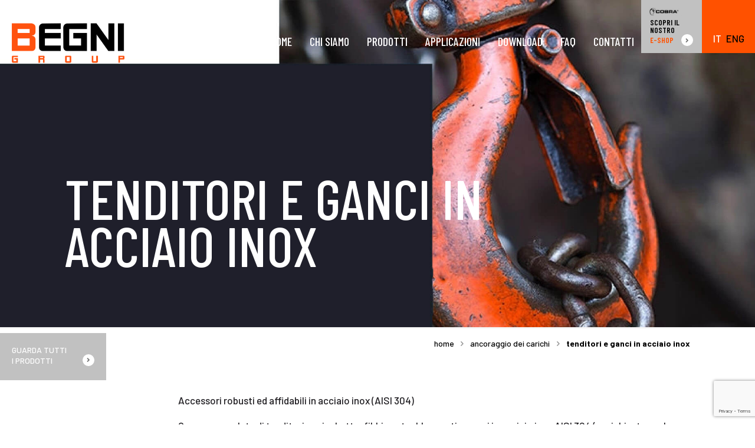

--- FILE ---
content_type: text/html; charset=UTF-8
request_url: https://www.begnigroup.it/ancoraggio-dei-carichi/tenditori-e-ganci-in-acciaio-inox/
body_size: 30280
content:
<!DOCTYPE html>
<html lang="it-IT" class="no-js " itemscope itemtype="https://schema.org/WebPage" >
<head>
<meta charset="UTF-8" />
<meta name='robots' content='index, follow, max-image-preview:large, max-snippet:-1, max-video-preview:-1' />
<link rel="alternate" href="https://www.begnigroup.it/ancoraggio-dei-carichi/tenditori-e-ganci-in-acciaio-inox/" hreflang="it" />
<link rel="alternate" href="https://www.begnigroup.it/en/lashing-system/stainless-steel-ratchet-buckles-and-hooks/" hreflang="en" />
<link rel="alternate" href="https://www.begnigroup.it/ancoraggio-dei-carichi/tenditori-e-ganci-in-acciaio-inox/" hreflang="x-default" />
<meta name="format-detection" content="telephone=no">
<meta name="viewport" content="width=device-width, initial-scale=1, maximum-scale=1" />
<link rel="shortcut icon" href="https://www.begnigroup.it/wp-content/themes/betheme-child/favicon.ico" type="image/x-icon" />
<link rel="apple-touch-icon" href="https://www.begnigroup.it/wp-content/themes/betheme-child/favicon_180.png" />
<!-- This site is optimized with the Yoast SEO plugin v21.5 - https://yoast.com/wordpress/plugins/seo/ -->
<title>Tenditori E Ganci In Acciaio Inox</title>
<meta name="description" content="Gamma completa di tenditori a cricchetto, fibbie auto-bloccanti e ganci in acciaio inox AISI 304 idonei per lavori esposti a rischio corrosione" />
<link rel="canonical" href="https://www.begnigroup.it/ancoraggio-dei-carichi/tenditori-e-ganci-in-acciaio-inox/" />
<meta property="og:locale" content="it_IT" />
<meta property="og:locale:alternate" content="en_GB" />
<meta property="og:type" content="article" />
<meta property="og:title" content="Tenditori E Ganci In Acciaio Inox" />
<meta property="og:description" content="Gamma completa di tenditori a cricchetto, fibbie auto-bloccanti e ganci in acciaio inox AISI 304 idonei per lavori esposti a rischio corrosione" />
<meta property="og:url" content="https://www.begnigroup.it/ancoraggio-dei-carichi/tenditori-e-ganci-in-acciaio-inox/" />
<meta property="og:site_name" content="Sistemi di Sollevamento Industriali a Brescia" />
<meta name="twitter:card" content="summary_large_image" />
<script type="application/ld+json" class="yoast-schema-graph">{"@context":"https://schema.org","@graph":[{"@type":"CollectionPage","@id":"https://www.begnigroup.it/ancoraggio-dei-carichi/tenditori-e-ganci-in-acciaio-inox/","url":"https://www.begnigroup.it/ancoraggio-dei-carichi/tenditori-e-ganci-in-acciaio-inox/","name":"Tenditori E Ganci In Acciaio Inox","isPartOf":{"@id":"https://www.begnigroup.it/#website"},"primaryImageOfPage":{"@id":"https://www.begnigroup.it/ancoraggio-dei-carichi/tenditori-e-ganci-in-acciaio-inox/#primaryimage"},"image":{"@id":"https://www.begnigroup.it/ancoraggio-dei-carichi/tenditori-e-ganci-in-acciaio-inox/#primaryimage"},"thumbnailUrl":"https://www.begnigroup.it/wp-content/uploads/2025/02/begni-group-R32-tenditore-2.jpg","description":"Gamma completa di tenditori a cricchetto, fibbie auto-bloccanti e ganci in acciaio inox AISI 304 idonei per lavori esposti a rischio corrosione","breadcrumb":{"@id":"https://www.begnigroup.it/ancoraggio-dei-carichi/tenditori-e-ganci-in-acciaio-inox/#breadcrumb"},"inLanguage":"it-IT"},{"@type":"ImageObject","inLanguage":"it-IT","@id":"https://www.begnigroup.it/ancoraggio-dei-carichi/tenditori-e-ganci-in-acciaio-inox/#primaryimage","url":"https://www.begnigroup.it/wp-content/uploads/2025/02/begni-group-R32-tenditore-2.jpg","contentUrl":"https://www.begnigroup.it/wp-content/uploads/2025/02/begni-group-R32-tenditore-2.jpg","width":500,"height":500,"caption":"Tenditori per ancoraggio in acciaio inox."},{"@type":"BreadcrumbList","@id":"https://www.begnigroup.it/ancoraggio-dei-carichi/tenditori-e-ganci-in-acciaio-inox/#breadcrumb","itemListElement":[{"@type":"ListItem","position":1,"name":"Home","item":"https://www.begnigroup.it/"},{"@type":"ListItem","position":2,"name":"ANCORAGGIO DEI CARICHI","item":"https://www.begnigroup.it/ancoraggio-dei-carichi/"},{"@type":"ListItem","position":3,"name":"TENDITORI E GANCI IN ACCIAIO INOX"}]},{"@type":"WebSite","@id":"https://www.begnigroup.it/#website","url":"https://www.begnigroup.it/","name":"Sistemi di Sollevamento Industriali a Brescia","description":"Sistemi di Sollevamento Industriali a Brescia","publisher":{"@id":"https://www.begnigroup.it/#organization"},"potentialAction":[{"@type":"SearchAction","target":{"@type":"EntryPoint","urlTemplate":"https://www.begnigroup.it/?s={search_term_string}"},"query-input":"required name=search_term_string"}],"inLanguage":"it-IT"},{"@type":"Organization","@id":"https://www.begnigroup.it/#organization","name":"Sistemi di Sollevamento Industriali a Brescia","url":"https://www.begnigroup.it/","logo":{"@type":"ImageObject","inLanguage":"it-IT","@id":"https://www.begnigroup.it/#/schema/logo/image/","url":"https://www.begnigroup.it/wp-content/uploads/2022/04/logo2022_web.png","contentUrl":"https://www.begnigroup.it/wp-content/uploads/2022/04/logo2022_web.png","width":600,"height":251,"caption":"Sistemi di Sollevamento Industriali a Brescia"},"image":{"@id":"https://www.begnigroup.it/#/schema/logo/image/"}}]}</script>
<!-- / Yoast SEO plugin. -->
<link rel='dns-prefetch' href='//fonts.googleapis.com' />
<link rel="alternate" type="application/rss+xml" title="Sistemi di Sollevamento Industriali a Brescia &raquo; Feed" href="https://www.begnigroup.it/feed/" />
<link rel="alternate" type="application/rss+xml" title="Sistemi di Sollevamento Industriali a Brescia &raquo; Feed dei commenti" href="https://www.begnigroup.it/comments/feed/" />
<link rel="alternate" type="application/rss+xml" title="Feed Sistemi di Sollevamento Industriali a Brescia &raquo; TENDITORI E GANCI IN ACCIAIO INOX Category" href="https://www.begnigroup.it/ancoraggio-dei-carichi/tenditori-e-ganci-in-acciaio-inox/feed/" />
<style id='wp-img-auto-sizes-contain-inline-css' type='text/css'>
img:is([sizes=auto i],[sizes^="auto," i]){contain-intrinsic-size:3000px 1500px}
/*# sourceURL=wp-img-auto-sizes-contain-inline-css */
</style>
<!-- <link rel='stylesheet' id='wp-block-library-css' href='https://www.begnigroup.it/wp-includes/css/dist/block-library/style.min.css?ver=6.9' type='text/css' media='all' /> -->
<link rel="stylesheet" type="text/css" href="//www.begnigroup.it/wp-content/cache/wpfc-minified/k9cukkxj/6aojh.css" media="all"/>
<style id='global-styles-inline-css' type='text/css'>
:root{--wp--preset--aspect-ratio--square: 1;--wp--preset--aspect-ratio--4-3: 4/3;--wp--preset--aspect-ratio--3-4: 3/4;--wp--preset--aspect-ratio--3-2: 3/2;--wp--preset--aspect-ratio--2-3: 2/3;--wp--preset--aspect-ratio--16-9: 16/9;--wp--preset--aspect-ratio--9-16: 9/16;--wp--preset--color--black: #000000;--wp--preset--color--cyan-bluish-gray: #abb8c3;--wp--preset--color--white: #ffffff;--wp--preset--color--pale-pink: #f78da7;--wp--preset--color--vivid-red: #cf2e2e;--wp--preset--color--luminous-vivid-orange: #ff6900;--wp--preset--color--luminous-vivid-amber: #fcb900;--wp--preset--color--light-green-cyan: #7bdcb5;--wp--preset--color--vivid-green-cyan: #00d084;--wp--preset--color--pale-cyan-blue: #8ed1fc;--wp--preset--color--vivid-cyan-blue: #0693e3;--wp--preset--color--vivid-purple: #9b51e0;--wp--preset--gradient--vivid-cyan-blue-to-vivid-purple: linear-gradient(135deg,rgb(6,147,227) 0%,rgb(155,81,224) 100%);--wp--preset--gradient--light-green-cyan-to-vivid-green-cyan: linear-gradient(135deg,rgb(122,220,180) 0%,rgb(0,208,130) 100%);--wp--preset--gradient--luminous-vivid-amber-to-luminous-vivid-orange: linear-gradient(135deg,rgb(252,185,0) 0%,rgb(255,105,0) 100%);--wp--preset--gradient--luminous-vivid-orange-to-vivid-red: linear-gradient(135deg,rgb(255,105,0) 0%,rgb(207,46,46) 100%);--wp--preset--gradient--very-light-gray-to-cyan-bluish-gray: linear-gradient(135deg,rgb(238,238,238) 0%,rgb(169,184,195) 100%);--wp--preset--gradient--cool-to-warm-spectrum: linear-gradient(135deg,rgb(74,234,220) 0%,rgb(151,120,209) 20%,rgb(207,42,186) 40%,rgb(238,44,130) 60%,rgb(251,105,98) 80%,rgb(254,248,76) 100%);--wp--preset--gradient--blush-light-purple: linear-gradient(135deg,rgb(255,206,236) 0%,rgb(152,150,240) 100%);--wp--preset--gradient--blush-bordeaux: linear-gradient(135deg,rgb(254,205,165) 0%,rgb(254,45,45) 50%,rgb(107,0,62) 100%);--wp--preset--gradient--luminous-dusk: linear-gradient(135deg,rgb(255,203,112) 0%,rgb(199,81,192) 50%,rgb(65,88,208) 100%);--wp--preset--gradient--pale-ocean: linear-gradient(135deg,rgb(255,245,203) 0%,rgb(182,227,212) 50%,rgb(51,167,181) 100%);--wp--preset--gradient--electric-grass: linear-gradient(135deg,rgb(202,248,128) 0%,rgb(113,206,126) 100%);--wp--preset--gradient--midnight: linear-gradient(135deg,rgb(2,3,129) 0%,rgb(40,116,252) 100%);--wp--preset--font-size--small: 13px;--wp--preset--font-size--medium: 20px;--wp--preset--font-size--large: 36px;--wp--preset--font-size--x-large: 42px;--wp--preset--spacing--20: 0.44rem;--wp--preset--spacing--30: 0.67rem;--wp--preset--spacing--40: 1rem;--wp--preset--spacing--50: 1.5rem;--wp--preset--spacing--60: 2.25rem;--wp--preset--spacing--70: 3.38rem;--wp--preset--spacing--80: 5.06rem;--wp--preset--shadow--natural: 6px 6px 9px rgba(0, 0, 0, 0.2);--wp--preset--shadow--deep: 12px 12px 50px rgba(0, 0, 0, 0.4);--wp--preset--shadow--sharp: 6px 6px 0px rgba(0, 0, 0, 0.2);--wp--preset--shadow--outlined: 6px 6px 0px -3px rgb(255, 255, 255), 6px 6px rgb(0, 0, 0);--wp--preset--shadow--crisp: 6px 6px 0px rgb(0, 0, 0);}:where(.is-layout-flex){gap: 0.5em;}:where(.is-layout-grid){gap: 0.5em;}body .is-layout-flex{display: flex;}.is-layout-flex{flex-wrap: wrap;align-items: center;}.is-layout-flex > :is(*, div){margin: 0;}body .is-layout-grid{display: grid;}.is-layout-grid > :is(*, div){margin: 0;}:where(.wp-block-columns.is-layout-flex){gap: 2em;}:where(.wp-block-columns.is-layout-grid){gap: 2em;}:where(.wp-block-post-template.is-layout-flex){gap: 1.25em;}:where(.wp-block-post-template.is-layout-grid){gap: 1.25em;}.has-black-color{color: var(--wp--preset--color--black) !important;}.has-cyan-bluish-gray-color{color: var(--wp--preset--color--cyan-bluish-gray) !important;}.has-white-color{color: var(--wp--preset--color--white) !important;}.has-pale-pink-color{color: var(--wp--preset--color--pale-pink) !important;}.has-vivid-red-color{color: var(--wp--preset--color--vivid-red) !important;}.has-luminous-vivid-orange-color{color: var(--wp--preset--color--luminous-vivid-orange) !important;}.has-luminous-vivid-amber-color{color: var(--wp--preset--color--luminous-vivid-amber) !important;}.has-light-green-cyan-color{color: var(--wp--preset--color--light-green-cyan) !important;}.has-vivid-green-cyan-color{color: var(--wp--preset--color--vivid-green-cyan) !important;}.has-pale-cyan-blue-color{color: var(--wp--preset--color--pale-cyan-blue) !important;}.has-vivid-cyan-blue-color{color: var(--wp--preset--color--vivid-cyan-blue) !important;}.has-vivid-purple-color{color: var(--wp--preset--color--vivid-purple) !important;}.has-black-background-color{background-color: var(--wp--preset--color--black) !important;}.has-cyan-bluish-gray-background-color{background-color: var(--wp--preset--color--cyan-bluish-gray) !important;}.has-white-background-color{background-color: var(--wp--preset--color--white) !important;}.has-pale-pink-background-color{background-color: var(--wp--preset--color--pale-pink) !important;}.has-vivid-red-background-color{background-color: var(--wp--preset--color--vivid-red) !important;}.has-luminous-vivid-orange-background-color{background-color: var(--wp--preset--color--luminous-vivid-orange) !important;}.has-luminous-vivid-amber-background-color{background-color: var(--wp--preset--color--luminous-vivid-amber) !important;}.has-light-green-cyan-background-color{background-color: var(--wp--preset--color--light-green-cyan) !important;}.has-vivid-green-cyan-background-color{background-color: var(--wp--preset--color--vivid-green-cyan) !important;}.has-pale-cyan-blue-background-color{background-color: var(--wp--preset--color--pale-cyan-blue) !important;}.has-vivid-cyan-blue-background-color{background-color: var(--wp--preset--color--vivid-cyan-blue) !important;}.has-vivid-purple-background-color{background-color: var(--wp--preset--color--vivid-purple) !important;}.has-black-border-color{border-color: var(--wp--preset--color--black) !important;}.has-cyan-bluish-gray-border-color{border-color: var(--wp--preset--color--cyan-bluish-gray) !important;}.has-white-border-color{border-color: var(--wp--preset--color--white) !important;}.has-pale-pink-border-color{border-color: var(--wp--preset--color--pale-pink) !important;}.has-vivid-red-border-color{border-color: var(--wp--preset--color--vivid-red) !important;}.has-luminous-vivid-orange-border-color{border-color: var(--wp--preset--color--luminous-vivid-orange) !important;}.has-luminous-vivid-amber-border-color{border-color: var(--wp--preset--color--luminous-vivid-amber) !important;}.has-light-green-cyan-border-color{border-color: var(--wp--preset--color--light-green-cyan) !important;}.has-vivid-green-cyan-border-color{border-color: var(--wp--preset--color--vivid-green-cyan) !important;}.has-pale-cyan-blue-border-color{border-color: var(--wp--preset--color--pale-cyan-blue) !important;}.has-vivid-cyan-blue-border-color{border-color: var(--wp--preset--color--vivid-cyan-blue) !important;}.has-vivid-purple-border-color{border-color: var(--wp--preset--color--vivid-purple) !important;}.has-vivid-cyan-blue-to-vivid-purple-gradient-background{background: var(--wp--preset--gradient--vivid-cyan-blue-to-vivid-purple) !important;}.has-light-green-cyan-to-vivid-green-cyan-gradient-background{background: var(--wp--preset--gradient--light-green-cyan-to-vivid-green-cyan) !important;}.has-luminous-vivid-amber-to-luminous-vivid-orange-gradient-background{background: var(--wp--preset--gradient--luminous-vivid-amber-to-luminous-vivid-orange) !important;}.has-luminous-vivid-orange-to-vivid-red-gradient-background{background: var(--wp--preset--gradient--luminous-vivid-orange-to-vivid-red) !important;}.has-very-light-gray-to-cyan-bluish-gray-gradient-background{background: var(--wp--preset--gradient--very-light-gray-to-cyan-bluish-gray) !important;}.has-cool-to-warm-spectrum-gradient-background{background: var(--wp--preset--gradient--cool-to-warm-spectrum) !important;}.has-blush-light-purple-gradient-background{background: var(--wp--preset--gradient--blush-light-purple) !important;}.has-blush-bordeaux-gradient-background{background: var(--wp--preset--gradient--blush-bordeaux) !important;}.has-luminous-dusk-gradient-background{background: var(--wp--preset--gradient--luminous-dusk) !important;}.has-pale-ocean-gradient-background{background: var(--wp--preset--gradient--pale-ocean) !important;}.has-electric-grass-gradient-background{background: var(--wp--preset--gradient--electric-grass) !important;}.has-midnight-gradient-background{background: var(--wp--preset--gradient--midnight) !important;}.has-small-font-size{font-size: var(--wp--preset--font-size--small) !important;}.has-medium-font-size{font-size: var(--wp--preset--font-size--medium) !important;}.has-large-font-size{font-size: var(--wp--preset--font-size--large) !important;}.has-x-large-font-size{font-size: var(--wp--preset--font-size--x-large) !important;}
/*# sourceURL=global-styles-inline-css */
</style>
<style id='classic-theme-styles-inline-css' type='text/css'>
/*! This file is auto-generated */
.wp-block-button__link{color:#fff;background-color:#32373c;border-radius:9999px;box-shadow:none;text-decoration:none;padding:calc(.667em + 2px) calc(1.333em + 2px);font-size:1.125em}.wp-block-file__button{background:#32373c;color:#fff;text-decoration:none}
/*# sourceURL=/wp-includes/css/classic-themes.min.css */
</style>
<!-- <link rel='stylesheet' id='pb_animate-css' href='https://www.begnigroup.it/wp-content/plugins/ays-popup-box/public/css/animate.css?ver=3.9.1' type='text/css' media='all' /> -->
<!-- <link rel='stylesheet' id='contact-form-7-css' href='https://www.begnigroup.it/wp-content/plugins/contact-form-7/includes/css/styles.css?ver=5.8.3' type='text/css' media='all' /> -->
<!-- <link rel='stylesheet' id='woocommerce-layout-css' href='https://www.begnigroup.it/wp-content/plugins/woocommerce/assets/css/woocommerce-layout.css?ver=8.3.3' type='text/css' media='all' /> -->
<link rel="stylesheet" type="text/css" href="//www.begnigroup.it/wp-content/cache/wpfc-minified/mk2kurij/6aojh.css" media="all"/>
<!-- <link rel='stylesheet' id='woocommerce-smallscreen-css' href='https://www.begnigroup.it/wp-content/plugins/woocommerce/assets/css/woocommerce-smallscreen.css?ver=8.3.3' type='text/css' media='only screen and (max-width: 768px)' /> -->
<link rel="stylesheet" type="text/css" href="//www.begnigroup.it/wp-content/cache/wpfc-minified/1cgr7x1u/6aojh.css" media="only screen and (max-width: 768px)"/>
<!-- <link rel='stylesheet' id='woocommerce-general-css' href='https://www.begnigroup.it/wp-content/plugins/woocommerce/assets/css/woocommerce.css?ver=8.3.3' type='text/css' media='all' /> -->
<link rel="stylesheet" type="text/css" href="//www.begnigroup.it/wp-content/cache/wpfc-minified/95kl6kve/6aojh.css" media="all"/>
<style id='woocommerce-inline-inline-css' type='text/css'>
.woocommerce form .form-row .required { visibility: visible; }
/*# sourceURL=woocommerce-inline-inline-css */
</style>
<!-- <link rel='stylesheet' id='woocommerce-product-attachment-css' href='https://www.begnigroup.it/wp-content/plugins/woo-product-attachment/public/css/woocommerce-product-attachment-public.css?ver=2.1.6' type='text/css' media='all' /> -->
<!-- <link rel='stylesheet' id='ywctm-frontend-css' href='https://www.begnigroup.it/wp-content/plugins/yith-woocommerce-catalog-mode/assets/css/frontend.min.css?ver=2.27.0' type='text/css' media='all' /> -->
<link rel="stylesheet" type="text/css" href="//www.begnigroup.it/wp-content/cache/wpfc-minified/lm5zolss/6aojh.css" media="all"/>
<style id='ywctm-frontend-inline-css' type='text/css'>
.widget.woocommerce.widget_shopping_cart{display: none !important}
/*# sourceURL=ywctm-frontend-inline-css */
</style>
<!-- <link rel='stylesheet' id='mfn-be-css' href='https://www.begnigroup.it/wp-content/themes/betheme/css/be.css?ver=26.3' type='text/css' media='all' /> -->
<!-- <link rel='stylesheet' id='mfn-animations-css' href='https://www.begnigroup.it/wp-content/themes/betheme/assets/animations/animations.min.css?ver=26.3' type='text/css' media='all' /> -->
<!-- <link rel='stylesheet' id='mfn-font-awesome-css' href='https://www.begnigroup.it/wp-content/themes/betheme/fonts/fontawesome/fontawesome.css?ver=26.3' type='text/css' media='all' /> -->
<!-- <link rel='stylesheet' id='mfn-jplayer-css' href='https://www.begnigroup.it/wp-content/themes/betheme/assets/jplayer/css/jplayer.blue.monday.min.css?ver=26.3' type='text/css' media='all' /> -->
<!-- <link rel='stylesheet' id='mfn-responsive-css' href='https://www.begnigroup.it/wp-content/themes/betheme/css/responsive.css?ver=26.3' type='text/css' media='all' /> -->
<link rel="stylesheet" type="text/css" href="//www.begnigroup.it/wp-content/cache/wpfc-minified/lxw8vqn0/6aojh.css" media="all"/>
<link rel='stylesheet' id='mfn-fonts-css' href='https://fonts.googleapis.com/css?family=Barlow%3A1%2C300%2C400%2C400italic%2C500%2C600%2C700%2C700italic%7CBarlow+Condensed%3A1%2C300%2C400%2C400italic%2C500%2C600%2C700%2C700italic&#038;display=swap&#038;ver=6.9' type='text/css' media='all' />
<!-- <link rel='stylesheet' id='mfn-woo-css' href='https://www.begnigroup.it/wp-content/themes/betheme/css/woocommerce.css?ver=26.3' type='text/css' media='all' /> -->
<link rel="stylesheet" type="text/css" href="//www.begnigroup.it/wp-content/cache/wpfc-minified/q9s4heh4/6aojh.css" media="all"/>
<style id='mfn-dynamic-inline-css' type='text/css'>
#Subheader{background-image:url(https://www.begnigroup.it/wp-content/uploads/2020/04/fb-news-subheader-bg.jpg);background-repeat:no-repeat;background-position:center top;background-size:cover}
html{background-color:#ffffff}#Wrapper,#Content,.mfn-popup .mfn-popup-content,.mfn-off-canvas-sidebar .mfn-off-canvas-content-wrapper,.mfn-cart-holder,.mfn-header-login,#Top_bar .search_wrapper,#Top_bar .top_bar_right .mfn-live-search-box,.column_livesearch .mfn-live-search-wrapper,.column_livesearch .mfn-live-search-box{background-color:#ffffff}body:not(.template-slider) #Header{min-height:0px}body.header-below:not(.template-slider) #Header{padding-top:0px}#Subheader{padding:295px 0 100px}#Footer .widgets_wrapper{padding:70px 0 90px}body,button,span.date_label,.timeline_items li h3 span,input[type="submit"],input[type="reset"],input[type="button"],input[type="date"],input[type="text"],input[type="password"],input[type="tel"],input[type="email"],textarea,select,.offer_li .title h3{font-family:"Barlow",-apple-system,BlinkMacSystemFont,"Segoe UI",Roboto,Oxygen-Sans,Ubuntu,Cantarell,"Helvetica Neue",sans-serif}#menu > ul > li > a,a.action_button,#overlay-menu ul li a{font-family:"Barlow Condensed",-apple-system,BlinkMacSystemFont,"Segoe UI",Roboto,Oxygen-Sans,Ubuntu,Cantarell,"Helvetica Neue",sans-serif}#Subheader .title{font-family:"Barlow Condensed",-apple-system,BlinkMacSystemFont,"Segoe UI",Roboto,Oxygen-Sans,Ubuntu,Cantarell,"Helvetica Neue",sans-serif}h1,h2,h3,h4,.text-logo #logo{font-family:"Barlow Condensed",-apple-system,BlinkMacSystemFont,"Segoe UI",Roboto,Oxygen-Sans,Ubuntu,Cantarell,"Helvetica Neue",sans-serif}h5,h6{font-family:"Barlow Condensed",-apple-system,BlinkMacSystemFont,"Segoe UI",Roboto,Oxygen-Sans,Ubuntu,Cantarell,"Helvetica Neue",sans-serif}blockquote{font-family:"Barlow",-apple-system,BlinkMacSystemFont,"Segoe UI",Roboto,Oxygen-Sans,Ubuntu,Cantarell,"Helvetica Neue",sans-serif}.chart_box .chart .num,.counter .desc_wrapper .number-wrapper,.how_it_works .image .number,.pricing-box .plan-header .price,.quick_fact .number-wrapper,.woocommerce .product div.entry-summary .price{font-family:"Barlow",-apple-system,BlinkMacSystemFont,"Segoe UI",Roboto,Oxygen-Sans,Ubuntu,Cantarell,"Helvetica Neue",sans-serif}body{font-size:17px;line-height:28px;font-weight:500;letter-spacing:0px}.big{font-size:19px;line-height:28px;font-weight:600;letter-spacing:0px}#menu > ul > li > a,a.action_button,#overlay-menu ul li a{font-size:20px;font-weight:500;letter-spacing:0px}#overlay-menu ul li a{line-height:30px}#Subheader .title{font-size:136px;line-height:136px;font-weight:500;letter-spacing:0px}h1,.text-logo #logo{font-size:115px;line-height:110px;font-weight:500;letter-spacing:0px}h2{font-size:56px;line-height:58px;font-weight:600;letter-spacing:0px}h3,.woocommerce ul.products li.product h3,.woocommerce #customer_login h2{font-size:46px;line-height:46px;font-weight:500;letter-spacing:0px}h4,.woocommerce .woocommerce-order-details__title,.woocommerce .wc-bacs-bank-details-heading,.woocommerce .woocommerce-customer-details h2{font-size:22px;line-height:25px;font-weight:500;letter-spacing:0px}h5{font-size:18px;line-height:25px;font-weight:700;letter-spacing:0px}h6{font-size:30px;line-height:31px;font-weight:500;letter-spacing:0px}#Intro .intro-title{font-size:70px;line-height:70px;font-weight:400;letter-spacing:0px}@media only screen and (min-width:768px) and (max-width:959px){body{font-size:14px;line-height:24px;font-weight:500;letter-spacing:0px}.big{font-size:16px;line-height:24px;font-weight:600;letter-spacing:0px}#menu > ul > li > a,a.action_button,#overlay-menu ul li a{font-size:17px;font-weight:500;letter-spacing:0px}#overlay-menu ul li a{line-height:25.5px}#Subheader .title{font-size:116px;line-height:116px;font-weight:500;letter-spacing:0px}h1,.text-logo #logo{font-size:98px;line-height:94px;font-weight:500;letter-spacing:0px}h2{font-size:48px;line-height:49px;font-weight:600;letter-spacing:0px}h3,.woocommerce ul.products li.product h3,.woocommerce #customer_login h2{font-size:39px;line-height:39px;font-weight:500;letter-spacing:0px}h4,.woocommerce .woocommerce-order-details__title,.woocommerce .wc-bacs-bank-details-heading,.woocommerce .woocommerce-customer-details h2{font-size:19px;line-height:21px;font-weight:500;letter-spacing:0px}h5{font-size:15px;line-height:21px;font-weight:700;letter-spacing:0px}h6{font-size:26px;line-height:26px;font-weight:500;letter-spacing:0px}#Intro .intro-title{font-size:60px;line-height:60px;font-weight:400;letter-spacing:0px}blockquote{font-size:15px}.chart_box .chart .num{font-size:45px;line-height:45px}.counter .desc_wrapper .number-wrapper{font-size:45px;line-height:45px}.counter .desc_wrapper .title{font-size:14px;line-height:18px}.faq .question .title{font-size:14px}.fancy_heading .title{font-size:38px;line-height:38px}.offer .offer_li .desc_wrapper .title h3{font-size:32px;line-height:32px}.offer_thumb_ul li.offer_thumb_li .desc_wrapper .title h3{font-size:32px;line-height:32px}.pricing-box .plan-header h2{font-size:27px;line-height:27px}.pricing-box .plan-header .price > span{font-size:40px;line-height:40px}.pricing-box .plan-header .price sup.currency{font-size:18px;line-height:18px}.pricing-box .plan-header .price sup.period{font-size:14px;line-height:14px}.quick_fact .number{font-size:80px;line-height:80px}.trailer_box .desc h2{font-size:27px;line-height:27px}.widget > h3{font-size:17px;line-height:20px}}@media only screen and (min-width:480px) and (max-width:767px){body{font-size:13px;line-height:21px;font-weight:500;letter-spacing:0px}.big{font-size:14px;line-height:21px;font-weight:600;letter-spacing:0px}#menu > ul > li > a,a.action_button,#overlay-menu ul li a{font-size:15px;font-weight:500;letter-spacing:0px}#overlay-menu ul li a{line-height:22.5px}#Subheader .title{font-size:102px;line-height:102px;font-weight:500;letter-spacing:0px}h1,.text-logo #logo{font-size:86px;line-height:83px;font-weight:500;letter-spacing:0px}h2{font-size:42px;line-height:44px;font-weight:600;letter-spacing:0px}h3,.woocommerce ul.products li.product h3,.woocommerce #customer_login h2{font-size:35px;line-height:35px;font-weight:500;letter-spacing:0px}h4,.woocommerce .woocommerce-order-details__title,.woocommerce .wc-bacs-bank-details-heading,.woocommerce .woocommerce-customer-details h2{font-size:17px;line-height:19px;font-weight:500;letter-spacing:0px}h5{font-size:14px;line-height:19px;font-weight:700;letter-spacing:0px}h6{font-size:23px;line-height:23px;font-weight:500;letter-spacing:0px}#Intro .intro-title{font-size:53px;line-height:53px;font-weight:400;letter-spacing:0px}blockquote{font-size:14px}.chart_box .chart .num{font-size:40px;line-height:40px}.counter .desc_wrapper .number-wrapper{font-size:40px;line-height:40px}.counter .desc_wrapper .title{font-size:13px;line-height:16px}.faq .question .title{font-size:13px}.fancy_heading .title{font-size:34px;line-height:34px}.offer .offer_li .desc_wrapper .title h3{font-size:28px;line-height:28px}.offer_thumb_ul li.offer_thumb_li .desc_wrapper .title h3{font-size:28px;line-height:28px}.pricing-box .plan-header h2{font-size:24px;line-height:24px}.pricing-box .plan-header .price > span{font-size:34px;line-height:34px}.pricing-box .plan-header .price sup.currency{font-size:16px;line-height:16px}.pricing-box .plan-header .price sup.period{font-size:13px;line-height:13px}.quick_fact .number{font-size:70px;line-height:70px}.trailer_box .desc h2{font-size:24px;line-height:24px}.widget > h3{font-size:16px;line-height:19px}}@media only screen and (max-width:479px){body{font-size:13px;line-height:19px;font-weight:500;letter-spacing:0px}.big{font-size:13px;line-height:19px;font-weight:600;letter-spacing:0px}#menu > ul > li > a,a.action_button,#overlay-menu ul li a{font-size:13px;font-weight:500;letter-spacing:0px}#overlay-menu ul li a{line-height:19.5px}#Subheader .title{font-size:82px;line-height:82px;font-weight:500;letter-spacing:0px}h1,.text-logo #logo{font-size:69px;line-height:66px;font-weight:500;letter-spacing:0px}h2{font-size:34px;line-height:35px;font-weight:600;letter-spacing:0px}h3,.woocommerce ul.products li.product h3,.woocommerce #customer_login h2{font-size:28px;line-height:28px;font-weight:500;letter-spacing:0px}h4,.woocommerce .woocommerce-order-details__title,.woocommerce .wc-bacs-bank-details-heading,.woocommerce .woocommerce-customer-details h2{font-size:13px;line-height:19px;font-weight:500;letter-spacing:0px}h5{font-size:13px;line-height:19px;font-weight:700;letter-spacing:0px}h6{font-size:18px;line-height:19px;font-weight:500;letter-spacing:0px}#Intro .intro-title{font-size:42px;line-height:42px;font-weight:400;letter-spacing:0px}blockquote{font-size:13px}.chart_box .chart .num{font-size:35px;line-height:35px}.counter .desc_wrapper .number-wrapper{font-size:35px;line-height:35px}.counter .desc_wrapper .title{font-size:13px;line-height:26px}.faq .question .title{font-size:13px}.fancy_heading .title{font-size:30px;line-height:30px}.offer .offer_li .desc_wrapper .title h3{font-size:26px;line-height:26px}.offer_thumb_ul li.offer_thumb_li .desc_wrapper .title h3{font-size:26px;line-height:26px}.pricing-box .plan-header h2{font-size:21px;line-height:21px}.pricing-box .plan-header .price > span{font-size:32px;line-height:32px}.pricing-box .plan-header .price sup.currency{font-size:14px;line-height:14px}.pricing-box .plan-header .price sup.period{font-size:13px;line-height:13px}.quick_fact .number{font-size:60px;line-height:60px}.trailer_box .desc h2{font-size:21px;line-height:21px}.widget > h3{font-size:15px;line-height:18px}}.with_aside .sidebar.columns{width:23%}.with_aside .sections_group{width:77%}.aside_both .sidebar.columns{width:18%}.aside_both .sidebar.sidebar-1{margin-left:-82%}.aside_both .sections_group{width:64%;margin-left:18%}@media only screen and (min-width:1240px){#Wrapper,.with_aside .content_wrapper{max-width:1080px}.section_wrapper,.container{max-width:1060px}.layout-boxed.header-boxed #Top_bar.is-sticky{max-width:1080px}}@media only screen and (max-width:767px){.section_wrapper,.container,.four.columns .widget-area{max-width:550px !important}}.button-default .button,.button-flat .button,.button-round .button{background-color:#fc6045;color:#ffffff}.button-stroke .button{border-color:#fc6045;color:#ffffff}.button-stroke .button:hover{background-color:#fc6045;color:#fff}.button-default .button_theme,.button-default button,.button-default input[type="button"],.button-default input[type="reset"],.button-default input[type="submit"],.button-flat .button_theme,.button-flat button,.button-flat input[type="button"],.button-flat input[type="reset"],.button-flat input[type="submit"],.button-round .button_theme,.button-round button,.button-round input[type="button"],.button-round input[type="reset"],.button-round input[type="submit"],.woocommerce #respond input#submit,.woocommerce a.button:not(.default),.woocommerce button.button,.woocommerce input.button,.woocommerce #respond input#submit:hover,.woocommerce a.button:hover,.woocommerce button.button:hover,.woocommerce input.button:hover{color:#ffffff}.button-stroke .button_theme:hover,.button-stroke button:hover,.button-stroke input[type="submit"]:hover,.button-stroke input[type="reset"]:hover,.button-stroke input[type="button"]:hover,.button-stroke .woocommerce #respond input#submit:hover,.button-stroke .woocommerce a.button:not(.default):hover,.button-stroke .woocommerce button.button:hover,.button-stroke.woocommerce input.button:hover{color:#ffffff !important}.button-stroke .button_theme:hover .button_icon i{color:#ffffff !important}.button-default .single_add_to_cart_button,.button-flat .single_add_to_cart_button,.button-round .single_add_to_cart_button,.button-default .woocommerce .button:disabled,.button-flat .woocommerce .button:disabled,.button-round .woocommerce .button:disabled,.button-default .woocommerce .button.alt .button-flat .woocommerce .button.alt,.button-round .woocommerce .button.alt{color:#ffffff!important}.action_button,.action_button:hover{background-color:#fc6045;color:#ffffff}.button-stroke a.action_button{border-color:#fc6045}.button-stroke a.action_button:hover{background-color:#fc6045!important}.footer_button{color:#ffffff!important;background-color:transparent;box-shadow:none!important}.footer_button:after{display:none!important}.button-custom .button,.button-custom .action_button,.button-custom .footer_button,.button-custom button,.button-custom button.button,.button-custom input[type="button"],.button-custom input[type="reset"],.button-custom input[type="submit"],.button-custom .woocommerce #respond input#submit,.button-custom .woocommerce a.button,.button-custom .woocommerce button.button,.button-custom .woocommerce input.button{font-family:Roboto;font-size:14px;line-height:14px;font-weight:400;letter-spacing:0px;padding:12px 20px 12px 20px;border-width:0px;border-radius:0px}.button-custom .button{color:#626262;background-color:#dbdddf;border-color:transparent}.button-custom .button:hover{color:#626262;background-color:#d3d3d3;border-color:transparent}.button-custom .button_theme,.button-custom button,.button-custom input[type="button"],.button-custom input[type="reset"],.button-custom input[type="submit"],.button-custom .woocommerce #respond input#submit,.button-custom .woocommerce a.button:not(.default),.button-custom .woocommerce button.button,.button-custom .woocommerce input.button{color:#ffffff;background-color:#0095eb;border-color:transparent}.button-custom .button_theme:hover,.button-custom button:hover,.button-custom input[type="button"]:hover,.button-custom input[type="reset"]:hover,.button-custom input[type="submit"]:hover,.button-custom .woocommerce #respond input#submit:hover,.button-custom .woocommerce a.button:not(.default):hover,.button-custom .woocommerce button.button:hover,.button-custom .woocommerce input.button:hover{color:#ffffff;background-color:#007cc3;border-color:transparent}.button-custom .action_button{color:#626262;background-color:#dbdddf;border-color:transparent}.button-custom .action_button:hover{color:#626262;background-color:#d3d3d3;border-color:transparent}.button-custom .single_add_to_cart_button,.button-custom .woocommerce .button:disabled,.button-custom .woocommerce .button.alt{line-height:14px!important;padding:12px 20px 12px 20px!important;color:#ffffff!important;background-color:#0095eb!important}.button-custom .single_add_to_cart_button:hover,.button-custom .woocommerce .button:disabled:hover,.button-custom .woocommerce .button.alt:hover{color:#ffffff!important;background-color:#007cc3!important}#Top_bar #logo,.header-fixed #Top_bar #logo,.header-plain #Top_bar #logo,.header-transparent #Top_bar #logo{height:80px;line-height:80px;padding:30px 0}.logo-overflow #Top_bar:not(.is-sticky) .logo{height:140px}#Top_bar .menu > li > a{padding:40px 0}.menu-highlight:not(.header-creative) #Top_bar .menu > li > a{margin:45px 0}.header-plain:not(.menu-highlight) #Top_bar .menu > li > a span:not(.description){line-height:140px}.header-fixed #Top_bar .menu > li > a{padding:55px 0}@media only screen and (max-width:767px){.mobile-header-mini #Top_bar #logo{height:50px!important;line-height:50px!important;margin:5px 0}}#Top_bar #logo img.svg{width:100px}.image_frame,.wp-caption{border-width:0px}.alert{border-radius:0px}#Top_bar .top_bar_right .top-bar-right-input input{width:200px}.mfn-live-search-box .mfn-live-search-list{max-height:300px}input[type="date"],input[type="email"],input[type="number"],input[type="password"],input[type="search"],input[type="tel"],input[type="text"],input[type="url"],select,textarea,.woocommerce .quantity input.qty{border-width:0 0 1px 0;box-shadow:unset;resize:none}.select2-container--default .select2-selection--single,.select2-dropdown,.select2-container--default.select2-container--open .select2-selection--single{border-width:0 0 1px 0}#Side_slide{right:-250px;width:250px}#Side_slide.left{left:-250px}.blog-teaser li .desc-wrapper .desc{background-position-y:-1px}@media only screen and ( max-width:767px ){}@media only screen and (min-width:1240px){body:not(.header-simple) #Top_bar #menu{display:block!important}.tr-menu #Top_bar #menu{background:none!important}#Top_bar .menu > li > ul.mfn-megamenu > li{float:left}#Top_bar .menu > li > ul.mfn-megamenu > li.mfn-megamenu-cols-1{width:100%}#Top_bar .menu > li > ul.mfn-megamenu > li.mfn-megamenu-cols-2{width:50%}#Top_bar .menu > li > ul.mfn-megamenu > li.mfn-megamenu-cols-3{width:33.33%}#Top_bar .menu > li > ul.mfn-megamenu > li.mfn-megamenu-cols-4{width:25%}#Top_bar .menu > li > ul.mfn-megamenu > li.mfn-megamenu-cols-5{width:20%}#Top_bar .menu > li > ul.mfn-megamenu > li.mfn-megamenu-cols-6{width:16.66%}#Top_bar .menu > li > ul.mfn-megamenu > li > ul{display:block!important;position:inherit;left:auto;top:auto;border-width:0 1px 0 0}#Top_bar .menu > li > ul.mfn-megamenu > li:last-child > ul{border:0}#Top_bar .menu > li > ul.mfn-megamenu > li > ul li{width:auto}#Top_bar .menu > li > ul.mfn-megamenu a.mfn-megamenu-title{text-transform:uppercase;font-weight:400;background:none}#Top_bar .menu > li > ul.mfn-megamenu a .menu-arrow{display:none}.menuo-right #Top_bar .menu > li > ul.mfn-megamenu{left:0;width:98%!important;margin:0 1%;padding:20px 0}.menuo-right #Top_bar .menu > li > ul.mfn-megamenu-bg{box-sizing:border-box}#Top_bar .menu > li > ul.mfn-megamenu-bg{padding:20px 166px 20px 20px;background-repeat:no-repeat;background-position:right bottom}.rtl #Top_bar .menu > li > ul.mfn-megamenu-bg{padding-left:166px;padding-right:20px;background-position:left bottom}#Top_bar .menu > li > ul.mfn-megamenu-bg > li{background:none}#Top_bar .menu > li > ul.mfn-megamenu-bg > li a{border:none}#Top_bar .menu > li > ul.mfn-megamenu-bg > li > ul{background:none!important;-webkit-box-shadow:0 0 0 0;-moz-box-shadow:0 0 0 0;box-shadow:0 0 0 0}.mm-vertical #Top_bar .container{position:relative}.mm-vertical #Top_bar .top_bar_left{position:static}.mm-vertical #Top_bar .menu > li ul{box-shadow:0 0 0 0 transparent!important;background-image:none}.mm-vertical #Top_bar .menu > li > ul.mfn-megamenu{padding:20px 0}.mm-vertical.header-plain #Top_bar .menu > li > ul.mfn-megamenu{width:100%!important;margin:0}.mm-vertical #Top_bar .menu > li > ul.mfn-megamenu > li{display:table-cell;float:none!important;width:10%;padding:0 15px;border-right:1px solid rgba(0,0,0,0.05)}.mm-vertical #Top_bar .menu > li > ul.mfn-megamenu > li:last-child{border-right-width:0}.mm-vertical #Top_bar .menu > li > ul.mfn-megamenu > li.hide-border{border-right-width:0}.mm-vertical #Top_bar .menu > li > ul.mfn-megamenu > li a{border-bottom-width:0;padding:9px 15px;line-height:120%}.mm-vertical #Top_bar .menu > li > ul.mfn-megamenu a.mfn-megamenu-title{font-weight:700}.rtl .mm-vertical #Top_bar .menu > li > ul.mfn-megamenu > li:first-child{border-right-width:0}.rtl .mm-vertical #Top_bar .menu > li > ul.mfn-megamenu > li:last-child{border-right-width:1px}body.header-shop #Top_bar #menu{display:flex!important}.header-shop #Top_bar.is-sticky .top_bar_row_second{display:none}.header-plain:not(.menuo-right) #Header .top_bar_left{width:auto!important}.header-stack.header-center #Top_bar #menu{display:inline-block!important}.header-simple #Top_bar #menu{display:none;height:auto;width:300px;bottom:auto;top:100%;right:1px;position:absolute;margin:0}.header-simple #Header a.responsive-menu-toggle{display:block;right:10px}.header-simple #Top_bar #menu > ul{width:100%;float:left}.header-simple #Top_bar #menu ul li{width:100%;padding-bottom:0;border-right:0;position:relative}.header-simple #Top_bar #menu ul li a{padding:0 20px;margin:0;display:block;height:auto;line-height:normal;border:none}.header-simple #Top_bar #menu ul li a:not(.menu-toggle):after{display:none}.header-simple #Top_bar #menu ul li a span{border:none;line-height:44px;display:inline;padding:0}.header-simple #Top_bar #menu ul li.submenu .menu-toggle{display:block;position:absolute;right:0;top:0;width:44px;height:44px;line-height:44px;font-size:30px;font-weight:300;text-align:center;cursor:pointer;color:#444;opacity:0.33;transform:unset}.header-simple #Top_bar #menu ul li.submenu .menu-toggle:after{content:"+";position:static}.header-simple #Top_bar #menu ul li.hover > .menu-toggle:after{content:"-"}.header-simple #Top_bar #menu ul li.hover a{border-bottom:0}.header-simple #Top_bar #menu ul.mfn-megamenu li .menu-toggle{display:none}.header-simple #Top_bar #menu ul li ul{position:relative!important;left:0!important;top:0;padding:0;margin:0!important;width:auto!important;background-image:none}.header-simple #Top_bar #menu ul li ul li{width:100%!important;display:block;padding:0}.header-simple #Top_bar #menu ul li ul li a{padding:0 20px 0 30px}.header-simple #Top_bar #menu ul li ul li a .menu-arrow{display:none}.header-simple #Top_bar #menu ul li ul li a span{padding:0}.header-simple #Top_bar #menu ul li ul li a span:after{display:none!important}.header-simple #Top_bar .menu > li > ul.mfn-megamenu a.mfn-megamenu-title{text-transform:uppercase;font-weight:400}.header-simple #Top_bar .menu > li > ul.mfn-megamenu > li > ul{display:block!important;position:inherit;left:auto;top:auto}.header-simple #Top_bar #menu ul li ul li ul{border-left:0!important;padding:0;top:0}.header-simple #Top_bar #menu ul li ul li ul li a{padding:0 20px 0 40px}.rtl.header-simple #Top_bar #menu{left:1px;right:auto}.rtl.header-simple #Top_bar a.responsive-menu-toggle{left:10px;right:auto}.rtl.header-simple #Top_bar #menu ul li.submenu .menu-toggle{left:0;right:auto}.rtl.header-simple #Top_bar #menu ul li ul{left:auto!important;right:0!important}.rtl.header-simple #Top_bar #menu ul li ul li a{padding:0 30px 0 20px}.rtl.header-simple #Top_bar #menu ul li ul li ul li a{padding:0 40px 0 20px}.menu-highlight #Top_bar .menu > li{margin:0 2px}.menu-highlight:not(.header-creative) #Top_bar .menu > li > a{padding:0;-webkit-border-radius:5px;border-radius:5px}.menu-highlight #Top_bar .menu > li > a:after{display:none}.menu-highlight #Top_bar .menu > li > a span:not(.description){line-height:50px}.menu-highlight #Top_bar .menu > li > a span.description{display:none}.menu-highlight.header-stack #Top_bar .menu > li > a{margin:10px 0!important}.menu-highlight.header-stack #Top_bar .menu > li > a span:not(.description){line-height:40px}.menu-highlight.header-simple #Top_bar #menu ul li,.menu-highlight.header-creative #Top_bar #menu ul li{margin:0}.menu-highlight.header-simple #Top_bar #menu ul li > a,.menu-highlight.header-creative #Top_bar #menu ul li > a{-webkit-border-radius:0;border-radius:0}.menu-highlight:not(.header-fixed):not(.header-simple) #Top_bar.is-sticky .menu > li > a{margin:10px 0!important;padding:5px 0!important}.menu-highlight:not(.header-fixed):not(.header-simple) #Top_bar.is-sticky .menu > li > a span{line-height:30px!important}.header-modern.menu-highlight.menuo-right .menu_wrapper{margin-right:20px}.menu-line-below #Top_bar .menu > li > a:after{top:auto;bottom:-4px}.menu-line-below #Top_bar.is-sticky .menu > li > a:after{top:auto;bottom:-4px}.menu-line-below-80 #Top_bar:not(.is-sticky) .menu > li > a:after{height:4px;left:10%;top:50%;margin-top:20px;width:80%}.menu-line-below-80-1 #Top_bar:not(.is-sticky) .menu > li > a:after{height:1px;left:10%;top:50%;margin-top:20px;width:80%}.menu-link-color #Top_bar .menu > li > a:not(.menu-toggle):after{display:none!important}.menu-arrow-top #Top_bar .menu > li > a:after{background:none repeat scroll 0 0 rgba(0,0,0,0)!important;border-color:#ccc transparent transparent;border-style:solid;border-width:7px 7px 0;display:block;height:0;left:50%;margin-left:-7px;top:0!important;width:0}.menu-arrow-top #Top_bar.is-sticky .menu > li > a:after{top:0!important}.menu-arrow-bottom #Top_bar .menu > li > a:after{background:none!important;border-color:transparent transparent #ccc;border-style:solid;border-width:0 7px 7px;display:block;height:0;left:50%;margin-left:-7px;top:auto;bottom:0;width:0}.menu-arrow-bottom #Top_bar.is-sticky .menu > li > a:after{top:auto;bottom:0}.menuo-no-borders #Top_bar .menu > li > a span{border-width:0!important}.menuo-no-borders #Header_creative #Top_bar .menu > li > a span{border-bottom-width:0}.menuo-no-borders.header-plain #Top_bar a#header_cart,.menuo-no-borders.header-plain #Top_bar a#search_button,.menuo-no-borders.header-plain #Top_bar .wpml-languages,.menuo-no-borders.header-plain #Top_bar a.action_button{border-width:0}.menuo-right #Top_bar .menu_wrapper{float:right}.menuo-right.header-stack:not(.header-center) #Top_bar .menu_wrapper{margin-right:150px}body.header-creative{padding-left:50px}body.header-creative.header-open{padding-left:250px}body.error404,body.under-construction,body.template-blank,body.under-construction.header-rtl.header-creative.header-open{padding-left:0!important;padding-right:0!important}.header-creative.footer-fixed #Footer,.header-creative.footer-sliding #Footer,.header-creative.footer-stick #Footer.is-sticky{box-sizing:border-box;padding-left:50px}.header-open.footer-fixed #Footer,.header-open.footer-sliding #Footer,.header-creative.footer-stick #Footer.is-sticky{padding-left:250px}.header-rtl.header-creative.footer-fixed #Footer,.header-rtl.header-creative.footer-sliding #Footer,.header-rtl.header-creative.footer-stick #Footer.is-sticky{padding-left:0;padding-right:50px}.header-rtl.header-open.footer-fixed #Footer,.header-rtl.header-open.footer-sliding #Footer,.header-rtl.header-creative.footer-stick #Footer.is-sticky{padding-right:250px}#Header_creative{background-color:#fff;position:fixed;width:250px;height:100%;left:-200px;top:0;z-index:9002;-webkit-box-shadow:2px 0 4px 2px rgba(0,0,0,.15);box-shadow:2px 0 4px 2px rgba(0,0,0,.15)}#Header_creative .container{width:100%}#Header_creative .creative-wrapper{opacity:0;margin-right:50px}#Header_creative a.creative-menu-toggle{display:block;width:34px;height:34px;line-height:34px;font-size:22px;text-align:center;position:absolute;top:10px;right:8px;border-radius:3px}.admin-bar #Header_creative a.creative-menu-toggle{top:42px}#Header_creative #Top_bar{position:static;width:100%}#Header_creative #Top_bar .top_bar_left{width:100%!important;float:none}#Header_creative #Top_bar .logo{float:none;text-align:center;margin:15px 0}#Header_creative #Top_bar #menu{background-color:transparent}#Header_creative #Top_bar .menu_wrapper{float:none;margin:0 0 30px}#Header_creative #Top_bar .menu > li{width:100%;float:none;position:relative}#Header_creative #Top_bar .menu > li > a{padding:0;text-align:center}#Header_creative #Top_bar .menu > li > a:after{display:none}#Header_creative #Top_bar .menu > li > a span{border-right:0;border-bottom-width:1px;line-height:38px}#Header_creative #Top_bar .menu li ul{left:100%;right:auto;top:0;box-shadow:2px 2px 2px 0 rgba(0,0,0,0.03);-webkit-box-shadow:2px 2px 2px 0 rgba(0,0,0,0.03)}#Header_creative #Top_bar .menu > li > ul.mfn-megamenu{margin:0;width:700px!important}#Header_creative #Top_bar .menu > li > ul.mfn-megamenu > li > ul{left:0}#Header_creative #Top_bar .menu li ul li a{padding-top:9px;padding-bottom:8px}#Header_creative #Top_bar .menu li ul li ul{top:0}#Header_creative #Top_bar .menu > li > a span.description{display:block;font-size:13px;line-height:28px!important;clear:both}.menuo-arrows #Top_bar .menu > li.submenu > a > span:after{content:unset!important}#Header_creative #Top_bar .top_bar_right{width:100%!important;float:left;height:auto;margin-bottom:35px;text-align:center;padding:0 20px;top:0;-webkit-box-sizing:border-box;-moz-box-sizing:border-box;box-sizing:border-box}#Header_creative #Top_bar .top_bar_right:before{content:none}#Header_creative #Top_bar .top_bar_right .top_bar_right_wrapper{flex-wrap:wrap;justify-content:center}#Header_creative #Top_bar .top_bar_right .top-bar-right-icon,#Header_creative #Top_bar .top_bar_right .wpml-languages,#Header_creative #Top_bar .top_bar_right .top-bar-right-button,#Header_creative #Top_bar .top_bar_right .top-bar-right-input{min-height:30px;margin:5px}#Header_creative #Top_bar .search_wrapper{left:100%;top:auto}#Header_creative #Top_bar .banner_wrapper{display:block;text-align:center}#Header_creative #Top_bar .banner_wrapper img{max-width:100%;height:auto;display:inline-block}#Header_creative #Action_bar{display:none;position:absolute;bottom:0;top:auto;clear:both;padding:0 20px;box-sizing:border-box}#Header_creative #Action_bar .contact_details{width:100%;text-align:center;margin-bottom:20px}#Header_creative #Action_bar .contact_details li{padding:0}#Header_creative #Action_bar .social{float:none;text-align:center;padding:5px 0 15px}#Header_creative #Action_bar .social li{margin-bottom:2px}#Header_creative #Action_bar .social-menu{float:none;text-align:center}#Header_creative #Action_bar .social-menu li{border-color:rgba(0,0,0,.1)}#Header_creative .social li a{color:rgba(0,0,0,.5)}#Header_creative .social li a:hover{color:#000}#Header_creative .creative-social{position:absolute;bottom:10px;right:0;width:50px}#Header_creative .creative-social li{display:block;float:none;width:100%;text-align:center;margin-bottom:5px}.header-creative .fixed-nav.fixed-nav-prev{margin-left:50px}.header-creative.header-open .fixed-nav.fixed-nav-prev{margin-left:250px}.menuo-last #Header_creative #Top_bar .menu li.last ul{top:auto;bottom:0}.header-open #Header_creative{left:0}.header-open #Header_creative .creative-wrapper{opacity:1;margin:0!important}.header-open #Header_creative .creative-menu-toggle,.header-open #Header_creative .creative-social{display:none}.header-open #Header_creative #Action_bar{display:block}body.header-rtl.header-creative{padding-left:0;padding-right:50px}.header-rtl #Header_creative{left:auto;right:-200px}.header-rtl #Header_creative .creative-wrapper{margin-left:50px;margin-right:0}.header-rtl #Header_creative a.creative-menu-toggle{left:8px;right:auto}.header-rtl #Header_creative .creative-social{left:0;right:auto}.header-rtl #Footer #back_to_top.sticky{right:125px}.header-rtl #popup_contact{right:70px}.header-rtl #Header_creative #Top_bar .menu li ul{left:auto;right:100%}.header-rtl #Header_creative #Top_bar .search_wrapper{left:auto;right:100%}.header-rtl .fixed-nav.fixed-nav-prev{margin-left:0!important}.header-rtl .fixed-nav.fixed-nav-next{margin-right:50px}body.header-rtl.header-creative.header-open{padding-left:0;padding-right:250px!important}.header-rtl.header-open #Header_creative{left:auto;right:0}.header-rtl.header-open #Footer #back_to_top.sticky{right:325px}.header-rtl.header-open #popup_contact{right:270px}.header-rtl.header-open .fixed-nav.fixed-nav-next{margin-right:250px}#Header_creative.active{left:-1px}.header-rtl #Header_creative.active{left:auto;right:-1px}#Header_creative.active .creative-wrapper{opacity:1;margin:0}.header-creative .vc_row[data-vc-full-width]{padding-left:50px}.header-creative.header-open .vc_row[data-vc-full-width]{padding-left:250px}.header-open .vc_parallax .vc_parallax-inner{left:auto;width:calc(100% - 250px)}.header-open.header-rtl .vc_parallax .vc_parallax-inner{left:0;right:auto}#Header_creative.scroll{height:100%;overflow-y:auto}#Header_creative.scroll:not(.dropdown) .menu li ul{display:none!important}#Header_creative.scroll #Action_bar{position:static}#Header_creative.dropdown{outline:none}#Header_creative.dropdown #Top_bar .menu_wrapper{float:left;width:100%}#Header_creative.dropdown #Top_bar #menu ul li{position:relative;float:left}#Header_creative.dropdown #Top_bar #menu ul li a:not(.menu-toggle):after{display:none}#Header_creative.dropdown #Top_bar #menu ul li a span{line-height:38px;padding:0}#Header_creative.dropdown #Top_bar #menu ul li.submenu .menu-toggle{display:block;position:absolute;right:0;top:0;width:38px;height:38px;line-height:38px;font-size:26px;font-weight:300;text-align:center;cursor:pointer;color:#444;opacity:0.33}#Header_creative.dropdown #Top_bar #menu ul li.submenu .menu-toggle:after{content:"+";position:static}#Header_creative.dropdown #Top_bar #menu ul li.hover > .menu-toggle:after{content:"-"}#Header_creative.dropdown #Top_bar #menu ul.sub-menu li:not(:last-of-type) a{border-bottom:0}#Header_creative.dropdown #Top_bar #menu ul.mfn-megamenu li .menu-toggle{display:none}#Header_creative.dropdown #Top_bar #menu ul li ul{position:relative!important;left:0!important;top:0;padding:0;margin-left:0!important;width:auto!important;background-image:none}#Header_creative.dropdown #Top_bar #menu ul li ul li{width:100%!important}#Header_creative.dropdown #Top_bar #menu ul li ul li a{padding:0 10px;text-align:center}#Header_creative.dropdown #Top_bar #menu ul li ul li a .menu-arrow{display:none}#Header_creative.dropdown #Top_bar #menu ul li ul li a span{padding:0}#Header_creative.dropdown #Top_bar #menu ul li ul li a span:after{display:none!important}#Header_creative.dropdown #Top_bar .menu > li > ul.mfn-megamenu a.mfn-megamenu-title{text-transform:uppercase;font-weight:400}#Header_creative.dropdown #Top_bar .menu > li > ul.mfn-megamenu > li > ul{display:block!important;position:inherit;left:auto;top:auto}#Header_creative.dropdown #Top_bar #menu ul li ul li ul{border-left:0!important;padding:0;top:0}#Header_creative{transition:left .5s ease-in-out,right .5s ease-in-out}#Header_creative .creative-wrapper{transition:opacity .5s ease-in-out,margin 0s ease-in-out .5s}#Header_creative.active .creative-wrapper{transition:opacity .5s ease-in-out,margin 0s ease-in-out}}@media only screen and (min-width:768px){#Top_bar.is-sticky{position:fixed!important;width:100%;left:0;top:-60px;height:60px;z-index:701;background:#fff;opacity:.97;-webkit-box-shadow:0 2px 5px 0 rgba(0,0,0,0.1);-moz-box-shadow:0 2px 5px 0 rgba(0,0,0,0.1);box-shadow:0 2px 5px 0 rgba(0,0,0,0.1)}.layout-boxed.header-boxed #Top_bar.is-sticky{max-width:1240px;left:50%;-webkit-transform:translateX(-50%);transform:translateX(-50%)}#Top_bar.is-sticky .top_bar_left,#Top_bar.is-sticky .top_bar_right,#Top_bar.is-sticky .top_bar_right:before{background:none;box-shadow:unset}#Top_bar.is-sticky .logo{width:auto;margin:0 30px 0 20px;padding:0}#Top_bar.is-sticky #logo,#Top_bar.is-sticky .custom-logo-link{padding:5px 0!important;height:50px!important;line-height:50px!important}.logo-no-sticky-padding #Top_bar.is-sticky #logo{height:60px!important;line-height:60px!important}#Top_bar.is-sticky #logo img.logo-main{display:none}#Top_bar.is-sticky #logo img.logo-sticky{display:inline;max-height:35px}.logo-sticky-width-auto #Top_bar.is-sticky #logo img.logo-sticky{width:auto}#Top_bar.is-sticky .menu_wrapper{clear:none}#Top_bar.is-sticky .menu_wrapper .menu > li > a{padding:15px 0}#Top_bar.is-sticky .menu > li > a,#Top_bar.is-sticky .menu > li > a span{line-height:30px}#Top_bar.is-sticky .menu > li > a:after{top:auto;bottom:-4px}#Top_bar.is-sticky .menu > li > a span.description{display:none}#Top_bar.is-sticky .secondary_menu_wrapper,#Top_bar.is-sticky .banner_wrapper{display:none}.header-overlay #Top_bar.is-sticky{display:none}.sticky-dark #Top_bar.is-sticky,.sticky-dark #Top_bar.is-sticky #menu{background:rgba(0,0,0,.8)}.sticky-dark #Top_bar.is-sticky .menu > li:not(.current-menu-item) > a{color:#fff}.sticky-dark #Top_bar.is-sticky .top_bar_right .top-bar-right-icon{color:rgba(255,255,255,.9)}.sticky-dark #Top_bar.is-sticky .top_bar_right .top-bar-right-icon svg .path{stroke:rgba(255,255,255,.9)}.sticky-dark #Top_bar.is-sticky .wpml-languages a.active,.sticky-dark #Top_bar.is-sticky .wpml-languages ul.wpml-lang-dropdown{background:rgba(0,0,0,0.1);border-color:rgba(0,0,0,0.1)}.sticky-white #Top_bar.is-sticky,.sticky-white #Top_bar.is-sticky #menu{background:rgba(255,255,255,.8)}.sticky-white #Top_bar.is-sticky .menu > li:not(.current-menu-item) > a{color:#222}.sticky-white #Top_bar.is-sticky .top_bar_right .top-bar-right-icon{color:rgba(0,0,0,.8)}.sticky-white #Top_bar.is-sticky .top_bar_right .top-bar-right-icon svg .path{stroke:rgba(0,0,0,.8)}.sticky-white #Top_bar.is-sticky .wpml-languages a.active,.sticky-white #Top_bar.is-sticky .wpml-languages ul.wpml-lang-dropdown{background:rgba(255,255,255,0.1);border-color:rgba(0,0,0,0.1)}}@media only screen and (max-width:1239px){#Top_bar #menu{display:none;height:auto;width:300px;bottom:auto;top:100%;right:1px;position:absolute;margin:0}#Top_bar a.responsive-menu-toggle{display:block}#Top_bar #menu > ul{width:100%;float:left}#Top_bar #menu ul li{width:100%;padding-bottom:0;border-right:0;position:relative}#Top_bar #menu ul li a{padding:0 25px;margin:0;display:block;height:auto;line-height:normal;border:none}#Top_bar #menu ul li a:not(.menu-toggle):after{display:none}#Top_bar #menu ul li a span{border:none;line-height:44px;display:inline;padding:0}#Top_bar #menu ul li a span.description{margin:0 0 0 5px}#Top_bar #menu ul li.submenu .menu-toggle{display:block;position:absolute;right:15px;top:0;width:44px;height:44px;line-height:44px;font-size:30px;font-weight:300;text-align:center;cursor:pointer;color:#444;opacity:0.33;transform:unset}#Top_bar #menu ul li.submenu .menu-toggle:after{content:"+";position:static}#Top_bar #menu ul li.hover > .menu-toggle:after{content:"-"}#Top_bar #menu ul li.hover a{border-bottom:0}#Top_bar #menu ul li a span:after{display:none!important}#Top_bar #menu ul.mfn-megamenu li .menu-toggle{display:none}#Top_bar #menu ul li ul{position:relative!important;left:0!important;top:0;padding:0;margin-left:0!important;width:auto!important;background-image:none!important;box-shadow:0 0 0 0 transparent!important;-webkit-box-shadow:0 0 0 0 transparent!important}#Top_bar #menu ul li ul li{width:100%!important}#Top_bar #menu ul li ul li a{padding:0 20px 0 35px}#Top_bar #menu ul li ul li a .menu-arrow{display:none}#Top_bar #menu ul li ul li a span{padding:0}#Top_bar #menu ul li ul li a span:after{display:none!important}#Top_bar .menu > li > ul.mfn-megamenu a.mfn-megamenu-title{text-transform:uppercase;font-weight:400}#Top_bar .menu > li > ul.mfn-megamenu > li > ul{display:block!important;position:inherit;left:auto;top:auto}#Top_bar #menu ul li ul li ul{border-left:0!important;padding:0;top:0}#Top_bar #menu ul li ul li ul li a{padding:0 20px 0 45px}.rtl #Top_bar #menu{left:1px;right:auto}.rtl #Top_bar a.responsive-menu-toggle{left:20px;right:auto}.rtl #Top_bar #menu ul li.submenu .menu-toggle{left:15px;right:auto;border-left:none;border-right:1px solid #eee;transform:unset}.rtl #Top_bar #menu ul li ul{left:auto!important;right:0!important}.rtl #Top_bar #menu ul li ul li a{padding:0 30px 0 20px}.rtl #Top_bar #menu ul li ul li ul li a{padding:0 40px 0 20px}.header-stack .menu_wrapper a.responsive-menu-toggle{position:static!important;margin:11px 0!important}.header-stack .menu_wrapper #menu{left:0;right:auto}.rtl.header-stack #Top_bar #menu{left:auto;right:0}.admin-bar #Header_creative{top:32px}.header-creative.layout-boxed{padding-top:85px}.header-creative.layout-full-width #Wrapper{padding-top:60px}#Header_creative{position:fixed;width:100%;left:0!important;top:0;z-index:1001}#Header_creative .creative-wrapper{display:block!important;opacity:1!important}#Header_creative .creative-menu-toggle,#Header_creative .creative-social{display:none!important;opacity:1!important}#Header_creative #Top_bar{position:static;width:100%}#Header_creative #Top_bar .one{display:flex}#Header_creative #Top_bar #logo,#Header_creative #Top_bar .custom-logo-link{height:50px;line-height:50px;padding:5px 0}#Header_creative #Top_bar #logo img.logo-sticky{max-height:40px!important}#Header_creative #logo img.logo-main{display:none}#Header_creative #logo img.logo-sticky{display:inline-block}.logo-no-sticky-padding #Header_creative #Top_bar #logo{height:60px;line-height:60px;padding:0}.logo-no-sticky-padding #Header_creative #Top_bar #logo img.logo-sticky{max-height:60px!important}#Header_creative #Action_bar{display:none}#Header_creative #Top_bar .top_bar_right:before{content:none}#Header_creative.scroll{overflow:visible!important}}body{--mfn-woo-body-color:#211f23;--mfn-woo-heading-color:#211f23;--mfn-woo-themecolor:#ff5100;--mfn-woo-bg-themecolor:#ff5100;--mfn-woo-border-themecolor:#ff5100;--mfn-clients-tiles-hover:#ff5100;--mfn-sliding-box-bg:#0095eb}#Header_wrapper,#Intro{background-color:#ffffff}#Subheader{background-color:rgba(255,255,255,1)}.header-classic #Action_bar,.header-fixed #Action_bar,.header-plain #Action_bar,.header-split #Action_bar,.header-shop #Action_bar,.header-shop-split #Action_bar,.header-stack #Action_bar{background-color:#292b33}#Sliding-top{background-color:#545454}#Sliding-top a.sliding-top-control{border-right-color:#545454}#Sliding-top.st-center a.sliding-top-control,#Sliding-top.st-left a.sliding-top-control{border-top-color:#545454}#Footer{background-color:#1b2029}.grid .post-item,.masonry:not(.tiles) .post-item,.photo2 .post .post-desc-wrapper{background-color:transparent}.portfolio_group .portfolio-item .desc{background-color:transparent}.woocommerce ul.products li.product,.shop_slider .shop_slider_ul li .item_wrapper .desc{background-color:transparent}body,ul.timeline_items,.icon_box a .desc,.icon_box a:hover .desc,.feature_list ul li a,.list_item a,.list_item a:hover,.widget_recent_entries ul li a,.flat_box a,.flat_box a:hover,.story_box .desc,.content_slider.carousel  ul li a .title,.content_slider.flat.description ul li .desc,.content_slider.flat.description ul li a .desc,.post-nav.minimal a i{color:#211f23}.post-nav.minimal a svg{fill:#211f23}.themecolor,.opening_hours .opening_hours_wrapper li span,.fancy_heading_icon .icon_top,.fancy_heading_arrows .icon-right-dir,.fancy_heading_arrows .icon-left-dir,.fancy_heading_line .title,.button-love a.mfn-love,.format-link .post-title .icon-link,.pager-single > span,.pager-single a:hover,.widget_meta ul,.widget_pages ul,.widget_rss ul,.widget_mfn_recent_comments ul li:after,.widget_archive ul,.widget_recent_comments ul li:after,.widget_nav_menu ul,.woocommerce ul.products li.product .price,.shop_slider .shop_slider_ul li .item_wrapper .price,.woocommerce-page ul.products li.product .price,.widget_price_filter .price_label .from,.widget_price_filter .price_label .to,.woocommerce ul.product_list_widget li .quantity .amount,.woocommerce .product div.entry-summary .price,.woocommerce .product .woocommerce-variation-price .price,.woocommerce .star-rating span,#Error_404 .error_pic i,.style-simple #Filters .filters_wrapper ul li a:hover,.style-simple #Filters .filters_wrapper ul li.current-cat a,.style-simple .quick_fact .title,.mfn-cart-holder .mfn-ch-content .mfn-ch-product .woocommerce-Price-amount,.woocommerce .comment-form-rating p.stars a:before,.wishlist .wishlist-row .price,.search-results .search-item .post-product-price{color:#ff5100}.mfn-wish-button.loved:not(.link) .path{fill:#ff5100;stroke:#ff5100}.themebg,#comments .commentlist > li .reply a.comment-reply-link,#Filters .filters_wrapper ul li a:hover,#Filters .filters_wrapper ul li.current-cat a,.fixed-nav .arrow,.offer_thumb .slider_pagination a:before,.offer_thumb .slider_pagination a.selected:after,.pager .pages a:hover,.pager .pages a.active,.pager .pages span.page-numbers.current,.pager-single span:after,.portfolio_group.exposure .portfolio-item .desc-inner .line,.Recent_posts ul li .desc:after,.Recent_posts ul li .photo .c,.slider_pagination a.selected,.slider_pagination .slick-active a,.slider_pagination a.selected:after,.slider_pagination .slick-active a:after,.testimonials_slider .slider_images,.testimonials_slider .slider_images a:after,.testimonials_slider .slider_images:before,#Top_bar .header-cart-count,#Top_bar .header-wishlist-count,.mfn-footer-stickymenu ul li a .header-wishlist-count,.mfn-footer-stickymenu ul li a .header-cart-count,.widget_categories ul,.widget_mfn_menu ul li a:hover,.widget_mfn_menu ul li.current-menu-item:not(.current-menu-ancestor) > a,.widget_mfn_menu ul li.current_page_item:not(.current_page_ancestor) > a,.widget_product_categories ul,.widget_recent_entries ul li:after,.woocommerce-account table.my_account_orders .order-number a,.woocommerce-MyAccount-navigation ul li.is-active a,.style-simple .accordion .question:after,.style-simple .faq .question:after,.style-simple .icon_box .desc_wrapper .title:before,.style-simple #Filters .filters_wrapper ul li a:after,.style-simple .trailer_box:hover .desc,.tp-bullets.simplebullets.round .bullet.selected,.tp-bullets.simplebullets.round .bullet.selected:after,.tparrows.default,.tp-bullets.tp-thumbs .bullet.selected:after{background-color:#ff5100}.Latest_news ul li .photo,.Recent_posts.blog_news ul li .photo,.style-simple .opening_hours .opening_hours_wrapper li label,.style-simple .timeline_items li:hover h3,.style-simple .timeline_items li:nth-child(even):hover h3,.style-simple .timeline_items li:hover .desc,.style-simple .timeline_items li:nth-child(even):hover,.style-simple .offer_thumb .slider_pagination a.selected{border-color:#ff5100}a{color:#ff5100}a:hover{color:#454d53}*::-moz-selection{background-color:#0095eb;color:white}*::selection{background-color:#0095eb;color:white}.blockquote p.author span,.counter .desc_wrapper .title,.article_box .desc_wrapper p,.team .desc_wrapper p.subtitle,.pricing-box .plan-header p.subtitle,.pricing-box .plan-header .price sup.period,.chart_box p,.fancy_heading .inside,.fancy_heading_line .slogan,.post-meta,.post-meta a,.post-footer,.post-footer a span.label,.pager .pages a,.button-love a .label,.pager-single a,#comments .commentlist > li .comment-author .says,.fixed-nav .desc .date,.filters_buttons li.label,.Recent_posts ul li a .desc .date,.widget_recent_entries ul li .post-date,.tp_recent_tweets .twitter_time,.widget_price_filter .price_label,.shop-filters .woocommerce-result-count,.woocommerce ul.product_list_widget li .quantity,.widget_shopping_cart ul.product_list_widget li dl,.product_meta .posted_in,.woocommerce .shop_table .product-name .variation > dd,.shipping-calculator-button:after,.shop_slider .shop_slider_ul li .item_wrapper .price del,.woocommerce .product .entry-summary .woocommerce-product-rating .woocommerce-review-link,.woocommerce .product.style-default .entry-summary .product_meta .tagged_as,.woocommerce .tagged_as,.wishlist .sku_wrapper,.woocommerce .column_product_rating .woocommerce-review-link,.woocommerce #reviews #comments ol.commentlist li .comment-text p.meta .woocommerce-review__verified,.woocommerce #reviews #comments ol.commentlist li .comment-text p.meta .woocommerce-review__dash,.woocommerce #reviews #comments ol.commentlist li .comment-text p.meta .woocommerce-review__published-date,.testimonials_slider .testimonials_slider_ul li .author span,.testimonials_slider .testimonials_slider_ul li .author span a,.Latest_news ul li .desc_footer,.share-simple-wrapper .icons a{color:#a8a8a8}h1,h1 a,h1 a:hover,.text-logo #logo{color:#211f23}h2,h2 a,h2 a:hover{color:#211f23}h3,h3 a,h3 a:hover{color:#211f23}h4,h4 a,h4 a:hover,.style-simple .sliding_box .desc_wrapper h4{color:#211f23}h5,h5 a,h5 a:hover{color:#211f23}h6,h6 a,h6 a:hover,a.content_link .title{color:#211f23}.woocommerce #customer_login h2{color:#211f23} .woocommerce .woocommerce-order-details__title,.woocommerce .wc-bacs-bank-details-heading,.woocommerce .woocommerce-customer-details h2,.woocommerce #respond .comment-reply-title,.woocommerce #reviews #comments ol.commentlist li .comment-text p.meta .woocommerce-review__author{color:#211f23} .dropcap,.highlight:not(.highlight_image){background-color:#ff5100}.button-default .button_theme,.button-default button,.button-default input[type="button"],.button-default input[type="reset"],.button-default input[type="submit"],.button-flat .button_theme,.button-flat button,.button-flat input[type="button"],.button-flat input[type="reset"],.button-flat input[type="submit"],.button-round .button_theme,.button-round button,.button-round input[type="button"],.button-round input[type="reset"],.button-round input[type="submit"],.woocommerce #respond input#submit,.woocommerce a.button:not(.default),.woocommerce button.button,.woocommerce input.button,.woocommerce #respond input#submit:hover,.woocommerce a.button:not(.default):hover,.woocommerce button.button:hover,.woocommerce input.button:hover{background-color:#ff5100}.button-stroke .button_theme,.button-stroke .button_theme .button_icon i,.button-stroke button,.button-stroke input[type="submit"],.button-stroke input[type="reset"],.button-stroke input[type="button"],.button-stroke .woocommerce #respond input#submit,.button-stroke .woocommerce a.button:not(.default),.button-stroke .woocommerce button.button,.button-stroke.woocommerce input.button{border-color:#ff5100;color:#ff5100 !important}.button-stroke .button_theme:hover,.button-stroke button:hover,.button-stroke input[type="submit"]:hover,.button-stroke input[type="reset"]:hover,.button-stroke input[type="button"]:hover{background-color:#ff5100}.button-default .single_add_to_cart_button,.button-flat .single_add_to_cart_button,.button-round .single_add_to_cart_button,.button-default .woocommerce .button:disabled,.button-flat .woocommerce .button:disabled,.button-round .woocommerce .button:disabled,.button-default .woocommerce .button.alt,.button-flat .woocommerce .button.alt,.button-round .woocommerce .button.alt{background-color:#ff5100!important}.button-stroke .single_add_to_cart_button:hover,.button-stroke #place_order:hover{background-color:#ff5100!important}a.mfn-link{color:#656B6F}a.mfn-link-2 span,a:hover.mfn-link-2 span:before,a.hover.mfn-link-2 span:before,a.mfn-link-5 span,a.mfn-link-8:after,a.mfn-link-8:before{background:#0095eb}a:hover.mfn-link{color:#0095eb}a.mfn-link-2 span:before,a:hover.mfn-link-4:before,a:hover.mfn-link-4:after,a.hover.mfn-link-4:before,a.hover.mfn-link-4:after,a.mfn-link-5:before,a.mfn-link-7:after,a.mfn-link-7:before{background:#007cc3}a.mfn-link-6:before{border-bottom-color:#007cc3}a.mfn-link svg .path{stroke:#0095eb}.column_column ul,.column_column ol,.the_content_wrapper:not(.is-elementor) ul,.the_content_wrapper:not(.is-elementor) ol{color:#ff5100}hr.hr_color,.hr_color hr,.hr_dots span{color:#ff5100;background:#ff5100}.hr_zigzag i{color:#ff5100}.highlight-left:after,.highlight-right:after{background:#0095eb}@media only screen and (max-width:767px){.highlight-left .wrap:first-child,.highlight-right .wrap:last-child{background:#0095eb}}#Header .top_bar_left,.header-classic #Top_bar,.header-plain #Top_bar,.header-stack #Top_bar,.header-split #Top_bar,.header-shop #Top_bar,.header-shop-split #Top_bar,.header-fixed #Top_bar,.header-below #Top_bar,#Header_creative,#Top_bar #menu,.sticky-tb-color #Top_bar.is-sticky{background-color:#ffffff}#Top_bar .wpml-languages a.active,#Top_bar .wpml-languages ul.wpml-lang-dropdown{background-color:#ffffff}#Top_bar .top_bar_right:before{background-color:#e3e3e3}#Header .top_bar_right{background-color:#f5f5f5}#Top_bar .top_bar_right .top-bar-right-icon,#Top_bar .top_bar_right .top-bar-right-icon svg .path{color:#333333;stroke:#333333}#Top_bar .menu > li > a,#Top_bar #menu ul li.submenu .menu-toggle{color:#ffffff}#Top_bar .menu > li.current-menu-item > a,#Top_bar .menu > li.current_page_item > a,#Top_bar .menu > li.current-menu-parent > a,#Top_bar .menu > li.current-page-parent > a,#Top_bar .menu > li.current-menu-ancestor > a,#Top_bar .menu > li.current-page-ancestor > a,#Top_bar .menu > li.current_page_ancestor > a,#Top_bar .menu > li.hover > a{color:#ff5100}#Top_bar .menu > li a:not(.menu-toggle):after{background:#ff5100}.menuo-arrows #Top_bar .menu > li.submenu > a > span:not(.description)::after{border-top-color:#ffffff}#Top_bar .menu > li.current-menu-item.submenu > a > span:not(.description)::after,#Top_bar .menu > li.current_page_item.submenu > a > span:not(.description)::after,#Top_bar .menu > li.current-menu-parent.submenu > a > span:not(.description)::after,#Top_bar .menu > li.current-page-parent.submenu > a > span:not(.description)::after,#Top_bar .menu > li.current-menu-ancestor.submenu > a > span:not(.description)::after,#Top_bar .menu > li.current-page-ancestor.submenu > a > span:not(.description)::after,#Top_bar .menu > li.current_page_ancestor.submenu > a > span:not(.description)::after,#Top_bar .menu > li.hover.submenu > a > span:not(.description)::after{border-top-color:#ff5100}.menu-highlight #Top_bar #menu > ul > li.current-menu-item > a,.menu-highlight #Top_bar #menu > ul > li.current_page_item > a,.menu-highlight #Top_bar #menu > ul > li.current-menu-parent > a,.menu-highlight #Top_bar #menu > ul > li.current-page-parent > a,.menu-highlight #Top_bar #menu > ul > li.current-menu-ancestor > a,.menu-highlight #Top_bar #menu > ul > li.current-page-ancestor > a,.menu-highlight #Top_bar #menu > ul > li.current_page_ancestor > a,.menu-highlight #Top_bar #menu > ul > li.hover > a{background:#F2F2F2}.menu-arrow-bottom #Top_bar .menu > li > a:after{border-bottom-color:#ff5100}.menu-arrow-top #Top_bar .menu > li > a:after{border-top-color:#ff5100}.header-plain #Top_bar .menu > li.current-menu-item > a,.header-plain #Top_bar .menu > li.current_page_item > a,.header-plain #Top_bar .menu > li.current-menu-parent > a,.header-plain #Top_bar .menu > li.current-page-parent > a,.header-plain #Top_bar .menu > li.current-menu-ancestor > a,.header-plain #Top_bar .menu > li.current-page-ancestor > a,.header-plain #Top_bar .menu > li.current_page_ancestor > a,.header-plain #Top_bar .menu > li.hover > a,.header-plain #Top_bar .wpml-languages:hover,.header-plain #Top_bar .wpml-languages ul.wpml-lang-dropdown{background:#F2F2F2;color:#ff5100}.header-plain #Top_bar .top_bar_right .top-bar-right-icon:hover{background:#F2F2F2}.header-plain #Top_bar,.header-plain #Top_bar .menu > li > a span:not(.description),.header-plain #Top_bar .top_bar_right .top-bar-right-icon,.header-plain #Top_bar .top_bar_right .top-bar-right-button,.header-plain #Top_bar .top_bar_right .top-bar-right-input,.header-plain #Top_bar .wpml-languages{border-color:#f2f2f2}#Top_bar .menu > li ul{background-color:#F2F2F2}#Top_bar .menu > li ul li a{color:#5f5f5f}#Top_bar .menu > li ul li a:hover,#Top_bar .menu > li ul li.hover > a{color:#2e2e2e}.overlay-menu-toggle{color:#ff5100 !important;background:transparent}#Overlay{background:rgba(0,149,235,0.95)}#overlay-menu ul li a,.header-overlay .overlay-menu-toggle.focus{color:#FFFFFF}#overlay-menu ul li.current-menu-item > a,#overlay-menu ul li.current_page_item > a,#overlay-menu ul li.current-menu-parent > a,#overlay-menu ul li.current-page-parent > a,#overlay-menu ul li.current-menu-ancestor > a,#overlay-menu ul li.current-page-ancestor > a,#overlay-menu ul li.current_page_ancestor > a{color:#B1DCFB}#Top_bar .responsive-menu-toggle,#Header_creative .creative-menu-toggle,#Header_creative .responsive-menu-toggle{color:#ff5100;background:transparent}.mfn-footer-stickymenu{background-color:#ffffff}.mfn-footer-stickymenu ul li a,.mfn-footer-stickymenu ul li a .path{color:#333333;stroke:#333333}#Side_slide{background-color:#ffffff;border-color:#ffffff}#Side_slide,#Side_slide #menu ul li.submenu .menu-toggle,#Side_slide .search-wrapper input.field,#Side_slide a:not(.action_button){color:#ff5100}#Side_slide .extras .extras-wrapper a svg .path{stroke:#ff5100}#Side_slide #menu ul li.hover > .menu-toggle,#Side_slide a.active,#Side_slide a:not(.action_button):hover{color:#ff5100}#Side_slide .extras .extras-wrapper a:hover svg .path{stroke:#ff5100}#Side_slide #menu ul li.current-menu-item > a,#Side_slide #menu ul li.current_page_item > a,#Side_slide #menu ul li.current-menu-parent > a,#Side_slide #menu ul li.current-page-parent > a,#Side_slide #menu ul li.current-menu-ancestor > a,#Side_slide #menu ul li.current-page-ancestor > a,#Side_slide #menu ul li.current_page_ancestor > a,#Side_slide #menu ul li.hover > a,#Side_slide #menu ul li:hover > a{color:#ff5100}#Action_bar .contact_details{color:#bbbbbb}#Action_bar .contact_details a{color:#0095eb}#Action_bar .contact_details a:hover{color:#007cc3}#Action_bar .social li a,#Header_creative .social li a,#Action_bar:not(.creative) .social-menu a{color:#bbbbbb}#Action_bar .social li a:hover,#Header_creative .social li a:hover,#Action_bar:not(.creative) .social-menu a:hover{color:#FFFFFF}#Subheader .title{color:#ffffff}#Subheader ul.breadcrumbs li,#Subheader ul.breadcrumbs li a{color:rgba(255,255,255,0.6)}#Footer,#Footer .widget_recent_entries ul li a{color:#ffffff}#Footer a:not(.button){color:#ff5100}#Footer a:not(.button):hover{color:#ff5100}#Footer h1,#Footer h1 a,#Footer h1 a:hover,#Footer h2,#Footer h2 a,#Footer h2 a:hover,#Footer h3,#Footer h3 a,#Footer h3 a:hover,#Footer h4,#Footer h4 a,#Footer h4 a:hover,#Footer h5,#Footer h5 a,#Footer h5 a:hover,#Footer h6,#Footer h6 a,#Footer h6 a:hover{color:#ff5100}#Footer .themecolor,#Footer .widget_meta ul,#Footer .widget_pages ul,#Footer .widget_rss ul,#Footer .widget_mfn_recent_comments ul li:after,#Footer .widget_archive ul,#Footer .widget_recent_comments ul li:after,#Footer .widget_nav_menu ul,#Footer .widget_price_filter .price_label .from,#Footer .widget_price_filter .price_label .to,#Footer .star-rating span{color:#ff5100}#Footer .themebg,#Footer .widget_categories ul,#Footer .Recent_posts ul li .desc:after,#Footer .Recent_posts ul li .photo .c,#Footer .widget_recent_entries ul li:after,#Footer .widget_mfn_menu ul li a:hover,#Footer .widget_product_categories ul{background-color:#ff5100}#Footer .Recent_posts ul li a .desc .date,#Footer .widget_recent_entries ul li .post-date,#Footer .tp_recent_tweets .twitter_time,#Footer .widget_price_filter .price_label,#Footer .shop-filters .woocommerce-result-count,#Footer ul.product_list_widget li .quantity,#Footer .widget_shopping_cart ul.product_list_widget li dl{color:#ffffff}#Footer .footer_copy .social li a,#Footer .footer_copy .social-menu a{color:#ffffff}#Footer .footer_copy .social li a:hover,#Footer .footer_copy .social-menu a:hover{color:#ff5100}#Footer .footer_copy{border-top-color:rgba(255,255,255,0.1)}#Sliding-top,#Sliding-top .widget_recent_entries ul li a{color:#cccccc}#Sliding-top a{color:#0095eb}#Sliding-top a:hover{color:#007cc3}#Sliding-top h1,#Sliding-top h1 a,#Sliding-top h1 a:hover,#Sliding-top h2,#Sliding-top h2 a,#Sliding-top h2 a:hover,#Sliding-top h3,#Sliding-top h3 a,#Sliding-top h3 a:hover,#Sliding-top h4,#Sliding-top h4 a,#Sliding-top h4 a:hover,#Sliding-top h5,#Sliding-top h5 a,#Sliding-top h5 a:hover,#Sliding-top h6,#Sliding-top h6 a,#Sliding-top h6 a:hover{color:#ffffff}#Sliding-top .themecolor,#Sliding-top .widget_meta ul,#Sliding-top .widget_pages ul,#Sliding-top .widget_rss ul,#Sliding-top .widget_mfn_recent_comments ul li:after,#Sliding-top .widget_archive ul,#Sliding-top .widget_recent_comments ul li:after,#Sliding-top .widget_nav_menu ul,#Sliding-top .widget_price_filter .price_label .from,#Sliding-top .widget_price_filter .price_label .to,#Sliding-top .star-rating span{color:#0095eb}#Sliding-top .themebg,#Sliding-top .widget_categories ul,#Sliding-top .Recent_posts ul li .desc:after,#Sliding-top .Recent_posts ul li .photo .c,#Sliding-top .widget_recent_entries ul li:after,#Sliding-top .widget_mfn_menu ul li a:hover,#Sliding-top .widget_product_categories ul{background-color:#0095eb}#Sliding-top .Recent_posts ul li a .desc .date,#Sliding-top .widget_recent_entries ul li .post-date,#Sliding-top .tp_recent_tweets .twitter_time,#Sliding-top .widget_price_filter .price_label,#Sliding-top .shop-filters .woocommerce-result-count,#Sliding-top ul.product_list_widget li .quantity,#Sliding-top .widget_shopping_cart ul.product_list_widget li dl{color:#a8a8a8}blockquote,blockquote a,blockquote a:hover{color:#444444}.portfolio_group.masonry-hover .portfolio-item .masonry-hover-wrapper .hover-desc,.masonry.tiles .post-item .post-desc-wrapper .post-desc .post-title:after,.masonry.tiles .post-item.no-img,.masonry.tiles .post-item.format-quote,.blog-teaser li .desc-wrapper .desc .post-title:after,.blog-teaser li.no-img,.blog-teaser li.format-quote{background:#ffffff}.image_frame .image_wrapper .image_links a{background:#ffffff;color:#161922;border-color:transparent}.image_frame .image_wrapper .image_links a.loading:after{border-color:#161922}.image_frame .image_wrapper .image_links a .path{stroke:#161922}.image_frame .image_wrapper .image_links a.mfn-wish-button.loved .path{fill:#161922;stroke:#161922}.image_frame .image_wrapper .image_links a:hover,.image_frame .image_wrapper .image_links a:focus{background:#ffffff;color:#0089f7;border-color:transparent}.image_frame .image_wrapper .image_links a:hover .path,.image_frame .image_wrapper .image_links a:focus .path{stroke:#0089f7}.image_frame{border-color:#ffffff}.image_frame .image_wrapper .mask::after{background:rgba(0,0,0,0.15)}.counter .icon_wrapper i{color:#0095eb}.quick_fact .number-wrapper .number{color:#0095eb}.progress_bars .bars_list li .bar .progress{background-color:#0095eb}a:hover.icon_bar{color:#0095eb !important}a.content_link,a:hover.content_link{color:#0095eb}a.content_link:before{border-bottom-color:#0095eb}a.content_link:after{border-color:#0095eb}.mcb-item-contact_box-inner,.mcb-item-info_box-inner,.column_column .get_in_touch,.google-map-contact-wrapper{background-color:#0095eb}.google-map-contact-wrapper .get_in_touch:after{border-top-color:#0095eb}.timeline_items li h3:before,.timeline_items:after,.timeline .post-item:before{border-color:#ff5100}.how_it_works .image_wrapper .number{background:#ff5100}.trailer_box .desc .subtitle,.trailer_box.plain .desc .line{background-color:#0095eb}.trailer_box.plain .desc .subtitle{color:#0095eb}.icon_box .icon_wrapper,.icon_box a .icon_wrapper,.style-simple .icon_box:hover .icon_wrapper{color:#0095eb}.icon_box:hover .icon_wrapper:before,.icon_box a:hover .icon_wrapper:before{background-color:#0095eb}.list_item.lists_1 .list_left{background-color:#0095eb}.list_item .list_left{color:#0095eb}.feature_list ul li .icon i{color:#0095eb}.feature_list ul li:hover,.feature_list ul li:hover a{background:#0095eb}.ui-tabs .ui-tabs-nav li a,.accordion .question > .title,.faq .question > .title,table th,.fake-tabs > ul li a{color:#444444}.ui-tabs .ui-tabs-nav li.ui-state-active a,.accordion .question.active > .title > .acc-icon-plus,.accordion .question.active > .title > .acc-icon-minus,.accordion .question.active > .title,.faq .question.active > .title > .acc-icon-plus,.faq .question.active > .title,.fake-tabs > ul li.active a{color:#0095eb}.ui-tabs .ui-tabs-nav li.ui-state-active a:after,.fake-tabs > ul li a:after,.fake-tabs > ul li a .number{background:#0095eb}body.table-hover:not(.woocommerce-page) table tr:hover td{background:#ff5100}.pricing-box .plan-header .price sup.currency,.pricing-box .plan-header .price > span{color:#0095eb}.pricing-box .plan-inside ul li .yes{background:#0095eb}.pricing-box-box.pricing-box-featured{background:#0095eb}.alert_warning{background:#fef8ea}.alert_warning,.alert_warning a,.alert_warning a:hover,.alert_warning a.close .icon{color:#8a5b20}.alert_warning .path{stroke:#8a5b20}.alert_error{background:#fae9e8}.alert_error,.alert_error a,.alert_error a:hover,.alert_error a.close .icon{color:#962317}.alert_error .path{stroke:#962317}.alert_info{background:#efefef}.alert_info,.alert_info a,.alert_info a:hover,.alert_info a.close .icon{color:#57575b}.alert_info .path{stroke:#57575b}.alert_success{background:#eaf8ef}.alert_success,.alert_success a,.alert_success a:hover,.alert_success a.close .icon{color:#3a8b5b}.alert_success .path{stroke:#3a8b5b}input[type="date"],input[type="email"],input[type="number"],input[type="password"],input[type="search"],input[type="tel"],input[type="text"],input[type="url"],select,textarea,.woocommerce .quantity input.qty,.wp-block-search input[type="search"],.dark input[type="email"],.dark input[type="password"],.dark input[type="tel"],.dark input[type="text"],.dark select,.dark textarea{color:#ffffff;background-color:rgba(255,255,255,0);border-color:#32373f}::-webkit-input-placeholder{color:#ffffff}::-moz-placeholder{color:#ffffff}:-ms-input-placeholder{color:#ffffff}input[type="date"]:focus,input[type="email"]:focus,input[type="number"]:focus,input[type="password"]:focus,input[type="search"]:focus,input[type="tel"]:focus,input[type="text"]:focus,input[type="url"]:focus,select:focus,textarea:focus{color:#ffffff;background-color:rgba(233,245,252,0)!important;border-color:#ffffff}select:focus{background-color:#e9f5fc!important}:focus::-webkit-input-placeholder{color:#ffffff}:focus::-moz-placeholder{color:#ffffff}.select2-container--default .select2-selection--single{background-color:rgba(255,255,255,0);border-color:#32373f}.select2-dropdown{background-color:#FFFFFF;border-color:#32373f}.select2-container--default .select2-selection--single .select2-selection__rendered{color:#ffffff}.select2-container--default.select2-container--open .select2-selection--single{border-color:#32373f}.select2-container--default .select2-search--dropdown .select2-search__field{color:#ffffff;background-color:rgba(255,255,255,0);border-color:#32373f}.select2-container--default .select2-search--dropdown .select2-search__field:focus{color:#ffffff;background-color:rgba(233,245,252,0) !important;border-color:#ffffff} .select2-container--default .select2-results__option[data-selected="true"],.select2-container--default .select2-results__option--highlighted[data-selected]{background-color:#ff5100;color:white} .woocommerce span.onsale,.shop_slider .shop_slider_ul li .item_wrapper span.onsale{background-color:#ff5100 !important}.woocommerce .widget_price_filter .ui-slider .ui-slider-handle{border-color:#ff5100 !important}.woocommerce div.product div.images .woocommerce-product-gallery__wrapper .zoomImg{background-color:#ffffff}.mfn-wish-button .path{stroke:rgba(0,0,0,0.15)}.mfn-wish-button:hover .path{stroke:rgba(0,0,0,0.3)}.woocommerce div.product div.images .woocommerce-product-gallery__trigger,.woocommerce div.product div.images .mfn-wish-button,.woocommerce .mfn-product-gallery-grid .woocommerce-product-gallery__trigger,.woocommerce .mfn-product-gallery-grid .mfn-wish-button{background-color:#ffffff}.woocommerce div.product div.images .woocommerce-product-gallery__trigger:hover,.woocommerce div.product div.images .mfn-wish-button:hover,.woocommerce .mfn-product-gallery-grid .woocommerce-product-gallery__trigger:hover,.woocommerce .mfn-product-gallery-grid .mfn-wish-button:hover{background-color:#ffffff}.woocommerce div.product div.images .woocommerce-product-gallery__trigger:before,.woocommerce .mfn-product-gallery-grid .woocommerce-product-gallery__trigger:before{border-color:#161922}.woocommerce div.product div.images .woocommerce-product-gallery__trigger:after,.woocommerce .mfn-product-gallery-grid .woocommerce-product-gallery__trigger:after{background-color:#161922}.woocommerce div.product div.images .mfn-wish-button path,.woocommerce .mfn-product-gallery-grid .mfn-wish-button path{stroke:#161922}.woocommerce div.product div.images .woocommerce-product-gallery__trigger:hover:before,.woocommerce .mfn-product-gallery-grid .woocommerce-product-gallery__trigger:hover:before{border-color:#0089f7}.woocommerce div.product div.images .woocommerce-product-gallery__trigger:hover:after,.woocommerce .mfn-product-gallery-grid .woocommerce-product-gallery__trigger:hover:after{background-color:#0089f7}.woocommerce div.product div.images .mfn-wish-button:hover path,.woocommerce .mfn-product-gallery-grid .mfn-wish-button:hover path{stroke:#0089f7}#mfn-gdpr{background-color:#eef2f5;border-radius:5px;box-shadow:0 15px 30px 0 rgba(1,7,39,.13)}#mfn-gdpr .mfn-gdpr-content,#mfn-gdpr .mfn-gdpr-content h1,#mfn-gdpr .mfn-gdpr-content h2,#mfn-gdpr .mfn-gdpr-content h3,#mfn-gdpr .mfn-gdpr-content h4,#mfn-gdpr .mfn-gdpr-content h5,#mfn-gdpr .mfn-gdpr-content h6,#mfn-gdpr .mfn-gdpr-content ol,#mfn-gdpr .mfn-gdpr-content ul{color:#626262}#mfn-gdpr .mfn-gdpr-content a,#mfn-gdpr a.mfn-gdpr-readmore{color:#161922}#mfn-gdpr .mfn-gdpr-content a:hover,#mfn-gdpr a.mfn-gdpr-readmore:hover{color:#0089f7}#mfn-gdpr .mfn-gdpr-button{background-color:#006edf;color:#ffffff;border-color:transparent}#mfn-gdpr .mfn-gdpr-button:hover{background-color:#0089f7;color:#ffffff;border-color:transparent}@media only screen and ( min-width:768px ){.header-semi #Top_bar:not(.is-sticky){background-color:rgba(255,255,255,0.8)}}@media only screen and ( max-width:767px ){#Top_bar{background-color:#ffffff !important}#Action_bar{background-color:#FFFFFF !important}#Action_bar .contact_details{color:#222222}#Action_bar .contact_details a{color:#0095eb}#Action_bar .contact_details a:hover{color:#007cc3}#Action_bar .social li a,#Action_bar .social-menu a{color:#bbbbbb!important}#Action_bar .social li a:hover,#Action_bar .social-menu a:hover{color:#777777!important}}
form input.display-none{display:none!important}
/*# sourceURL=mfn-dynamic-inline-css */
</style>
<!-- <link rel='stylesheet' id='style-css' href='https://www.begnigroup.it/wp-content/themes/betheme-child/style.css?v=5&#038;ver=6.9' type='text/css' media='all' /> -->
<link rel="stylesheet" type="text/css" href="//www.begnigroup.it/wp-content/cache/wpfc-minified/8wovotes/6aojh.css" media="all"/>
<script type="text/template" id="tmpl-variation-template">
<div class="woocommerce-variation-description">{{{ data.variation.variation_description }}}</div>
<div class="woocommerce-variation-price">{{{ data.variation.price_html }}}</div>
<div class="woocommerce-variation-availability">{{{ data.variation.availability_html }}}</div>
</script>
<script type="text/template" id="tmpl-unavailable-variation-template">
<p>Sorry, this product is unavailable. Please choose a different combination.</p>
</script>
<script src='//www.begnigroup.it/wp-content/cache/wpfc-minified/qh7xt0lk/6aojh.js' type="text/javascript"></script>
<!-- <script type="text/javascript" src="https://www.begnigroup.it/wp-includes/js/jquery/jquery.min.js?ver=3.7.1" id="jquery-core-js"></script> -->
<!-- <script type="text/javascript" src="https://www.begnigroup.it/wp-includes/js/jquery/jquery-migrate.min.js?ver=3.4.1" id="jquery-migrate-js"></script> -->
<script type="text/javascript" id="ays-pb-js-extra">
/* <![CDATA[ */
var pbLocalizeObj = {"seconds":"seconds","thisWillClose":"This will close in","icons":{"close_icon":"\u003Csvg class=\"ays_pb_material_close_icon\" xmlns=\"https://www.w3.org/2000/svg\" height=\"36px\" viewBox=\"0 0 24 24\" width=\"36px\" fill=\"#000000\" alt=\"Pop-up Close\"\u003E\u003Cpath d=\"M0 0h24v24H0z\" fill=\"none\"/\u003E\u003Cpath d=\"M19 6.41L17.59 5 12 10.59 6.41 5 5 6.41 10.59 12 5 17.59 6.41 19 12 13.41 17.59 19 19 17.59 13.41 12z\"/\u003E\u003C/svg\u003E","close_circle_icon":"\u003Csvg class=\"ays_pb_material_close_circle_icon\" xmlns=\"https://www.w3.org/2000/svg\" height=\"24\" viewBox=\"0 0 24 24\" width=\"36\" alt=\"Pop-up Close\"\u003E\u003Cpath d=\"M0 0h24v24H0z\" fill=\"none\"/\u003E\u003Cpath d=\"M12 2C6.47 2 2 6.47 2 12s4.47 10 10 10 10-4.47 10-10S17.53 2 12 2zm5 13.59L15.59 17 12 13.41 8.41 17 7 15.59 10.59 12 7 8.41 8.41 7 12 10.59 15.59 7 17 8.41 13.41 12 17 15.59z\"/\u003E\u003C/svg\u003E","volume_up_icon":"\u003Csvg class=\"ays_pb_fa_volume\" xmlns=\"https://www.w3.org/2000/svg\" height=\"24\" viewBox=\"0 0 24 24\" width=\"36\"\u003E\u003Cpath d=\"M0 0h24v24H0z\" fill=\"none\"/\u003E\u003Cpath d=\"M3 9v6h4l5 5V4L7 9H3zm13.5 3c0-1.77-1.02-3.29-2.5-4.03v8.05c1.48-.73 2.5-2.25 2.5-4.02zM14 3.23v2.06c2.89.86 5 3.54 5 6.71s-2.11 5.85-5 6.71v2.06c4.01-.91 7-4.49 7-8.77s-2.99-7.86-7-8.77z\"/\u003E\u003C/svg\u003E","volume_mute_icon":"\u003Csvg xmlns=\"https://www.w3.org/2000/svg\" height=\"24\" viewBox=\"0 0 24 24\" width=\"24\"\u003E\u003Cpath d=\"M0 0h24v24H0z\" fill=\"none\"/\u003E\u003Cpath d=\"M7 9v6h4l5 5V4l-5 5H7z\"/\u003E\u003C/svg\u003E"}};
//# sourceURL=ays-pb-js-extra
/* ]]> */
</script>
<script src='//www.begnigroup.it/wp-content/cache/wpfc-minified/20gfnqob/6aojh.js' type="text/javascript"></script>
<!-- <script type="text/javascript" src="https://www.begnigroup.it/wp-content/plugins/ays-popup-box/public/js/ays-pb-public.js?ver=3.9.1" id="ays-pb-js"></script> -->
<!-- <script type="text/javascript" src="https://www.begnigroup.it/wp-content/plugins/woocommerce/assets/js/jquery-blockui/jquery.blockUI.min.js?ver=2.7.0-wc.8.3.3" id="jquery-blockui-js" defer="defer" data-wp-strategy="defer"></script> -->
<script type="text/javascript" id="wc-add-to-cart-js-extra">
/* <![CDATA[ */
var wc_add_to_cart_params = {"ajax_url":"/wp-admin/admin-ajax.php","wc_ajax_url":"/?wc-ajax=%%endpoint%%","i18n_view_cart":"View cart","cart_url":"https://www.begnigroup.it","is_cart":"","cart_redirect_after_add":"no"};
//# sourceURL=wc-add-to-cart-js-extra
/* ]]> */
</script>
<script src='//www.begnigroup.it/wp-content/cache/wpfc-minified/f3gktzrt/6aojh.js' type="text/javascript"></script>
<!-- <script type="text/javascript" src="https://www.begnigroup.it/wp-content/plugins/woocommerce/assets/js/frontend/add-to-cart.min.js?ver=8.3.3" id="wc-add-to-cart-js" defer="defer" data-wp-strategy="defer"></script> -->
<!-- <script type="text/javascript" src="https://www.begnigroup.it/wp-content/plugins/woocommerce/assets/js/js-cookie/js.cookie.min.js?ver=2.1.4-wc.8.3.3" id="js-cookie-js" defer="defer" data-wp-strategy="defer"></script> -->
<script type="text/javascript" id="woocommerce-js-extra">
/* <![CDATA[ */
var woocommerce_params = {"ajax_url":"/wp-admin/admin-ajax.php","wc_ajax_url":"/?wc-ajax=%%endpoint%%"};
//# sourceURL=woocommerce-js-extra
/* ]]> */
</script>
<script src='//www.begnigroup.it/wp-content/cache/wpfc-minified/dt2gm8ej/6aojh.js' type="text/javascript"></script>
<!-- <script type="text/javascript" src="https://www.begnigroup.it/wp-content/plugins/woocommerce/assets/js/frontend/woocommerce.min.js?ver=8.3.3" id="woocommerce-js" defer="defer" data-wp-strategy="defer"></script> -->
<!-- <script type="text/javascript" src="https://www.begnigroup.it/wp-content/plugins/woo-product-attachment/public/js/woocommerce-product-attachment-public.js?ver=2.1.6" id="woocommerce-product-attachment-js"></script> -->
<!-- <script type="text/javascript" src="https://www.begnigroup.it/wp-includes/js/underscore.min.js?ver=1.13.7" id="underscore-js"></script> -->
<script type="text/javascript" id="wp-util-js-extra">
/* <![CDATA[ */
var _wpUtilSettings = {"ajax":{"url":"/wp-admin/admin-ajax.php"}};
//# sourceURL=wp-util-js-extra
/* ]]> */
</script>
<script src='//www.begnigroup.it/wp-content/cache/wpfc-minified/9mj3cxfk/6aojh.js' type="text/javascript"></script>
<!-- <script type="text/javascript" src="https://www.begnigroup.it/wp-includes/js/wp-util.min.js?ver=6.9" id="wp-util-js"></script> -->
<script type="text/javascript" id="wc-add-to-cart-variation-js-extra">
/* <![CDATA[ */
var wc_add_to_cart_variation_params = {"wc_ajax_url":"/?wc-ajax=%%endpoint%%","i18n_no_matching_variations_text":"Sorry, no products matched your selection. Please choose a different combination.","i18n_make_a_selection_text":"Please select some product options before adding this product to your cart.","i18n_unavailable_text":"Sorry, this product is unavailable. Please choose a different combination."};
//# sourceURL=wc-add-to-cart-variation-js-extra
/* ]]> */
</script>
<script src='//www.begnigroup.it/wp-content/cache/wpfc-minified/folm1ds3/6aojh.js' type="text/javascript"></script>
<!-- <script type="text/javascript" src="https://www.begnigroup.it/wp-content/plugins/woocommerce/assets/js/frontend/add-to-cart-variation.min.js?ver=8.3.3" id="wc-add-to-cart-variation-js" defer="defer" data-wp-strategy="defer"></script> -->
<link rel="https://api.w.org/" href="https://www.begnigroup.it/wp-json/" /><link rel="alternate" title="JSON" type="application/json" href="https://www.begnigroup.it/wp-json/wp/v2/product_cat/63" /><link rel="EditURI" type="application/rsd+xml" title="RSD" href="https://www.begnigroup.it/xmlrpc.php?rsd" />
<meta name="generator" content="WordPress 6.9" />
<meta name="generator" content="WooCommerce 8.3.3" />
<script>
(function(i,s,o,g,r,a,m){i['GoogleAnalyticsObject']=r;i[r]=i[r]||function(){
(i[r].q=i[r].q||[]).push(arguments)},i[r].l=1*new Date();a=s.createElement(o),
m=s.getElementsByTagName(o)[0];a.async=1;a.src=g;m.parentNode.insertBefore(a,m)
})(window,document,'script','//www.google-analytics.com/analytics.js','ga');
ga('create', 'UA-55574294-1', 'auto');
console.log(getCookie('cookieconsent_status'));
if(getCookie('cookieconsent_status') == 'deny' || getCookie('cookieconsent_status') == undefined){ 
ga('set', 'anonymizeIp', true); 
}
ga('send', 'pageview');
</script>	<noscript><style>.woocommerce-product-gallery{ opacity: 1 !important; }</style></noscript>
<meta name="generator" content="Elementor 3.17.3; features: e_dom_optimization, e_optimized_assets_loading, e_optimized_css_loading, additional_custom_breakpoints; settings: css_print_method-external, google_font-enabled, font_display-auto">
<meta name="generator" content="Powered by Slider Revolution 6.5.20 - responsive, Mobile-Friendly Slider Plugin for WordPress with comfortable drag and drop interface." />
<script>function setREVStartSize(e){
//window.requestAnimationFrame(function() {
window.RSIW = window.RSIW===undefined ? window.innerWidth : window.RSIW;
window.RSIH = window.RSIH===undefined ? window.innerHeight : window.RSIH;
try {
var pw = document.getElementById(e.c).parentNode.offsetWidth,
newh;
pw = pw===0 || isNaN(pw) ? window.RSIW : pw;
e.tabw = e.tabw===undefined ? 0 : parseInt(e.tabw);
e.thumbw = e.thumbw===undefined ? 0 : parseInt(e.thumbw);
e.tabh = e.tabh===undefined ? 0 : parseInt(e.tabh);
e.thumbh = e.thumbh===undefined ? 0 : parseInt(e.thumbh);
e.tabhide = e.tabhide===undefined ? 0 : parseInt(e.tabhide);
e.thumbhide = e.thumbhide===undefined ? 0 : parseInt(e.thumbhide);
e.mh = e.mh===undefined || e.mh=="" || e.mh==="auto" ? 0 : parseInt(e.mh,0);
if(e.layout==="fullscreen" || e.l==="fullscreen")
newh = Math.max(e.mh,window.RSIH);
else{
e.gw = Array.isArray(e.gw) ? e.gw : [e.gw];
for (var i in e.rl) if (e.gw[i]===undefined || e.gw[i]===0) e.gw[i] = e.gw[i-1];
e.gh = e.el===undefined || e.el==="" || (Array.isArray(e.el) && e.el.length==0)? e.gh : e.el;
e.gh = Array.isArray(e.gh) ? e.gh : [e.gh];
for (var i in e.rl) if (e.gh[i]===undefined || e.gh[i]===0) e.gh[i] = e.gh[i-1];
var nl = new Array(e.rl.length),
ix = 0,
sl;
e.tabw = e.tabhide>=pw ? 0 : e.tabw;
e.thumbw = e.thumbhide>=pw ? 0 : e.thumbw;
e.tabh = e.tabhide>=pw ? 0 : e.tabh;
e.thumbh = e.thumbhide>=pw ? 0 : e.thumbh;
for (var i in e.rl) nl[i] = e.rl[i]<window.RSIW ? 0 : e.rl[i];
sl = nl[0];
for (var i in nl) if (sl>nl[i] && nl[i]>0) { sl = nl[i]; ix=i;}
var m = pw>(e.gw[ix]+e.tabw+e.thumbw) ? 1 : (pw-(e.tabw+e.thumbw)) / (e.gw[ix]);
newh =  (e.gh[ix] * m) + (e.tabh + e.thumbh);
}
var el = document.getElementById(e.c);
if (el!==null && el) el.style.height = newh+"px";
el = document.getElementById(e.c+"_wrapper");
if (el!==null && el) {
el.style.height = newh+"px";
el.style.display = "block";
}
} catch(e){
console.log("Failure at Presize of Slider:" + e)
}
//});
};</script>
<!-- <link rel='stylesheet' id='ays-pb-min-css' href='https://www.begnigroup.it/wp-content/plugins/ays-popup-box/public/css/ays-pb-public-min.css?ver=3.9.1' type='text/css' media='all' /> -->
<!-- <link rel='stylesheet' id='rs-plugin-settings-css' href='https://www.begnigroup.it/wp-content/plugins/revslider/public/assets/css/rs6.css?ver=6.5.20' type='text/css' media='all' /> -->
<link rel="stylesheet" type="text/css" href="//www.begnigroup.it/wp-content/cache/wpfc-minified/7979lz9t/6aojh.css" media="all"/>
<style id='rs-plugin-settings-inline-css' type='text/css'>
#rs-demo-id {}
/*# sourceURL=rs-plugin-settings-inline-css */
</style>
</head>
<body class="archive tax-product_cat term-tenditori-e-ganci-in-acciaio-inox term-63 wp-theme-betheme wp-child-theme-betheme-child theme-betheme woocommerce woocommerce-page woocommerce-no-js  color-custom content-brightness-light input-brightness-light style-simple button-flat layout-full-width if-zoom hide-love header-transparent header-fw sticky-header sticky-tb-color ab-hide subheader-title-left menu-line-below-80-1 menuo-right menuo-no-borders mobile-tb-center mobile-mini-mr-ll tablet-sticky mobile-sticky mobile-header-mini mobile-icon-user-ss mobile-icon-wishlist-ss mobile-icon-search-ss mobile-icon-wpml-ss mobile-icon-action-ss be-page--1 be-reg-263 mobile-row-2-products mfn-variable-swatches product-zoom-disabled mfn-ajax-add-to-cart elementor-default elementor-kit-477">
<!-- mfn_hook_top --><!-- mfn_hook_top -->
<div id="Wrapper">
<div id="Header_wrapper" class="" >
<header id="Header">
<a href="https://www.begnigroup.it/contatti/" class="contatti-cta no-tablet">
<span>CONTATTACI <br>PER MAGGIORI <br>INFORMAZIONI</span>
<div class="cl-sm-12 flex-end">
<span class="elementor-button-content-wrapper flex-center freccia">
<span class="elementor-button-icon elementor-align-icon-left">
<i aria-hidden="true" class="fas fa-angle-right"></i>
</span>
</span>
</div>
</a>
<a href="https://www.begnigroup.it/prodotti/" class="prodotti-cta">
<span>GUARDA TUTTI <br>I PRODOTTI</span>
<div class="cl-sm-12 flex-end">
<span class="elementor-button-content-wrapper flex-center freccia">
<span class="elementor-button-icon elementor-align-icon-left">
<i aria-hidden="true" class="fas fa-angle-right"></i>
</span>
</span>
</div>
</a>
<div id="prodotti-menu" class="cl-sm-12 prodotti-menu overflow">
<div class="cl-sm-12 flex-start">
<a href="#prodotti-menu" class="ico-close close-menu">
<img src="https://www.begnigroup.it/wp-content/themes/betheme-child/images/close_begni.png" alt="BEGNI GROUP S.p.A." width="30" height="30"/>
</a>
</div>
<div class="cl-sm-12">
<ul class="nav-prodotti"><li class="categoria ">
<div class="cl-sm-12 flex-stretch">
<div class="cl-sm-10 flex-start">
<a href="https://www.begnigroup.it/prodotti/programma-tech-for-safety/" class="main">Programma TECH FOR SAFETY</a>
</div>
<div class="cl-sm-2 flex-end">
<span class="elementor-button-content-wrapper flex-center freccia freccia-menu main">
<span class="elementor-button-icon elementor-align-icon-left">
<i aria-hidden="true" class="fas fa-angle-right"></i>
</span>
</span>
</div>
</div><ul class="sub-categoria"><li>
<div class="cl-sm-12 flex-stretch">
<div class="cl-sm-10 flex-start">
<a href="https://www.begnigroup.it/programma-tech-for-safety/bluesupra-microchip-digitali/" class="item-cat ">BlueSupra Microchip Digitali</a>
</div>
<div class="cl-sm-2 flex-end">
<span class="elementor-button-content-wrapper flex-center freccia freccia-menu sub">
<span class="elementor-button-icon elementor-align-icon-left">
<i aria-hidden="true" class="fas fa-angle-right"></i>
</span>
</span>
</div>
</div><ul class="sub-categoria-prods "><li><a href="https://www.begnigroup.it/programma-tech-for-safety/bluesupra-microchip-digitali/suprada-tag-dnv-sling-tag-13283-microchip-digitale.html" class="item-prod ">SupraDA Tag, DNV Sling Tag &#8211; 13283 Microchip Digitale</a></li><li><a href="https://www.begnigroup.it/programma-tech-for-safety/bluesupra-microchip-digitali/suprachaintag-g80-chain-sling-tag-13285-microchip-digitale.html" class="item-prod ">Supra ChainTag, G80 Chain Sling Tag &#8211; 13285 Microchip Digitale</a></li><li><a href="https://www.begnigroup.it/programma-tech-for-safety/bluesupra-microchip-digitali/supra-chaintag-g100-chain-sling-tag-13288-microchip-digitale.html" class="item-prod ">Supra ChainTag, G100 Chain Sling Tag &#8211; 13288 Microchip Digitale</a></li><li><a href="https://www.begnigroup.it/programma-tech-for-safety/bluesupra-microchip-digitali/suprachaintag-chain-sling-tag-13281-microchip-digitale.html" class="item-prod ">Supra ChainTag, Chain Sling Tag &#8211; 13281 Microchip Digitale</a></li><li><a href="https://www.begnigroup.it/programma-tech-for-safety/bluesupra-microchip-digitali/suprabutton-web-sling-tag-13286-microchip-digitale.html" class="item-prod ">SupraButton, Web Sling Tag &#8211; 13286 Microchip Digitale</a></li><li><a href="https://www.begnigroup.it/programma-tech-for-safety/bluesupra-microchip-digitali/suprawiretag-wire-rope-sling-tag-13287-microchip-digitale.html" class="item-prod ">SupraWireTag, Wire Rope Sling Tag &#8211; 13287 Microchip Digitale</a></li><li><a href="https://www.begnigroup.it/programma-tech-for-safety/bluesupra-microchip-digitali/supraweb-web-sling-tag-13236-microchip-digitale.html" class="item-prod ">SupraWeb, Web Sling Tag &#8211; 13236 Microchip Digitale</a></li><li><a href="https://www.begnigroup.it/programma-tech-for-safety/bluesupra-microchip-digitali/supraplate-nameplate-13263-microchip-digitale.html" class="item-prod ">SupraPlate, Nameplate &#8211; 13263 Microchip Digitale</a></li><li><a href="https://www.begnigroup.it/programma-tech-for-safety/bluesupra-microchip-digitali/supra-13282-microchip-digitale.html" class="item-prod ">SupraLoop &#8211; 13282 Microchip Digitale</a></li><li><a href="https://www.begnigroup.it/programma-tech-for-safety/bluesupra-microchip-digitali/supracastle-m10x20mm-13221-microchip-digitale.html" class="item-prod ">SupraCastle, M10x20mm &#8211; 13221 Microchip Digitale</a></li><li><a href="https://www.begnigroup.it/programma-tech-for-safety/bluesupra-microchip-digitali/suprabolt-m8x20mm-13226-microchip-digitale.html" class="item-prod ">SupraBolt, M8x20mm &#8211; 13226 Microchip Digitale</a></li><li><a href="https://www.begnigroup.it/programma-tech-for-safety/bluesupra-microchip-digitali/supramini-13272-microchip-digitale.html" class="item-prod ">SupraMini &#8211; 13272 Microchip Digitali</a></li><li><a href="https://www.begnigroup.it/programma-tech-for-safety/bluesupra-microchip-digitali/supranail-13248-microchip-digitale.html" class="item-prod ">SupraNail &#8211; 13248 Microchip Digitale</a></li><li><a href="https://www.begnigroup.it/programma-tech-for-safety/bluesupra-microchip-digitali/supraring-13279-microchip-digitale.html" class="item-prod ">SupraRing &#8211; 13279 Microchip Digitale</a></li><li><a href="https://www.begnigroup.it/programma-tech-for-safety/bluesupra-microchip-digitali/suprahosetag-16mm-13273-microchip-digitale.html" class="item-prod ">SupraHoseTag, 16mm &#8211; 13273 Microchip Digitale</a></li><li><a href="https://www.begnigroup.it/programma-tech-for-safety/bluesupra-microchip-digitali/suprahosetag-7mm-13271-microchip-digitale.html" class="item-prod ">SupraHoseTag, 7mm &#8211; 13271 Microchip Digitale</a></li><li><a href="https://www.begnigroup.it/programma-tech-for-safety/bluesupra-microchip-digitali/supranano-13227-microchip-digitale.html" class="item-prod ">SupraNano &#8211; 13227 Microchip Digitale</a></li><li><a href="https://www.begnigroup.it/programma-tech-for-safety/bluesupra-microchip-digitali/supratag-13243-microchip-digitale.html" class="item-prod ">SupraTag &#8211; 13243 Microchip Digitale</a></li></ul></li><li>
<div class="cl-sm-12 flex-stretch">
<div class="cl-sm-10 flex-start">
<a href="https://www.begnigroup.it/programma-tech-for-safety/lettori-nfc/" class="item-cat ">Lettori NFC</a>
</div>
<div class="cl-sm-2 flex-end">
<span class="elementor-button-content-wrapper flex-center freccia freccia-menu sub">
<span class="elementor-button-icon elementor-align-icon-left">
<i aria-hidden="true" class="fas fa-angle-right"></i>
</span>
</span>
</div>
</div><ul class="sub-categoria-prods "><li><a href="https://www.begnigroup.it/programma-tech-for-safety/lettori-nfc/suprahana-reader-1762-lettore-nfc.html" class="item-prod ">SupraHana, Reader &#8211; 1762 Lettore NFC</a></li><li><a href="https://www.begnigroup.it/programma-tech-for-safety/lettori-nfc/suprapin-reader-1724-lettore-nfc.html" class="item-prod ">SupraPin, Reader &#8211; 1724 Lettore NFC</a></li><li><a href="https://www.begnigroup.it/programma-tech-for-safety/lettori-nfc/rfid-supratooth-reader-1735-lettore-nfc.html" class="item-prod ">RFID SupraTooth, Reader &#8211; 1735 Lettore NFC</a></li></ul></li><li>
<div class="cl-sm-12 flex-stretch">
<div class="cl-sm-10 flex-start">
<a href="https://www.begnigroup.it/programma-tech-for-safety/suprax-microchip-digitali-atex/" class="item-cat ">SupraX - Microchip Digitali ATEX</a>
</div>
<div class="cl-sm-2 flex-end">
<span class="elementor-button-content-wrapper flex-center freccia freccia-menu sub">
<span class="elementor-button-icon elementor-align-icon-left">
<i aria-hidden="true" class="fas fa-angle-right"></i>
</span>
</span>
</div>
</div><ul class="sub-categoria-prods "><li><a href="https://www.begnigroup.it/programma-tech-for-safety/suprax-microchip-digitali-atex/atex-cable-tie-12-x-118-50732.html" class="item-prod ">Atex Cable Tie. 1/2&#8243; x 11.8&#8243;-50732</a></li><li><a href="https://www.begnigroup.it/programma-tech-for-safety/suprax-microchip-digitali-atex/atex-supraplate-suprax-53263-microchip-digitale.html" class="item-prod ">Atex SupraPlate, SupraX-53263 Microchip Digitale</a></li><li><a href="https://www.begnigroup.it/programma-tech-for-safety/suprax-microchip-digitali-atex/atex-supranail-suprax-53248-microchip-digitale.html" class="item-prod ">Atex SupraNail, SupraX &#8211; 53248 Microchip Digitale</a></li><li><a href="https://www.begnigroup.it/programma-tech-for-safety/suprax-microchip-digitale-atex/atex-suprabolt-m8x20mm-suprax-53226-microchip-digitale.html" class="item-prod ">Atex SupraBolt, M8x20mm, SupraX &#8211; 53226 Microchip Digitale</a></li><li><a href="https://www.begnigroup.it/programma-tech-for-safety/suprax-microchip-digitali-atex/atex-supreloop-suprax-53282-microchip-digitale.html" class="item-prod ">Atex SupraLoop, SupraX &#8211; 53282 Microchip Digitale</a></li><li><a href="https://www.begnigroup.it/programma-tech-for-safety/suprax-microchip-digitali-atex/atex-suprahosetag-16mm-suprax-53273-microchip-digitale.html" class="item-prod ">Atex Supra HoseTag, 16 mm &#8211; SupraX &#8211; 53273 Microchip Digitale</a></li><li><a href="https://www.begnigroup.it/programma-tech-for-safety/suprax-microchip-digitali-atex/atex-supra-hosetag-7mm-suprax-53271-microchip-digitale.html" class="item-prod ">Atex Supra HoseTag, 7mm &#8211; SupraX &#8211; 53271 Microchip Digitale</a></li><li><a href="https://www.begnigroup.it/programma-tech-for-safety/suprax-microchip-digitali-atex/atex-supratag-suprax-53241-microchip-digitale.html" class="item-prod ">Atex SupraTag, SupraX &#8211; 53241 Microchip Digitale</a></li></ul></li></ul><li class="categoria ">
<div class="cl-sm-12 flex-stretch">
<div class="cl-sm-10 flex-start">
<a href="https://www.begnigroup.it/prodotti/sollevamento/" class="main">SOLLEVAMENTO</a>
</div>
<div class="cl-sm-2 flex-end">
<span class="elementor-button-content-wrapper flex-center freccia freccia-menu main">
<span class="elementor-button-icon elementor-align-icon-left">
<i aria-hidden="true" class="fas fa-angle-right"></i>
</span>
</span>
</div>
</div><ul class="sub-categoria"><li>
<div class="cl-sm-12 flex-stretch">
<div class="cl-sm-10 flex-start">
<a href="https://www.begnigroup.it/sollevamento/accessori-e-brache-in-acciaio-grado100/" class="item-cat ">ACCESSORI E BRACHE IN ACCIAIO GRADO 100</a>
</div>
<div class="cl-sm-2 flex-end">
<span class="elementor-button-content-wrapper flex-center freccia freccia-menu sub">
<span class="elementor-button-icon elementor-align-icon-left">
<i aria-hidden="true" class="fas fa-angle-right"></i>
</span>
</span>
</div>
</div><ul class="sub-categoria-prods "><li><a href="https://www.begnigroup.it/sollevamento/accessori-e-brache-in-acciaio-grado100/brache-in-acciaio-grado100.html" class="item-prod ">BRACHE IN ACCIAIO GRADO 100</a></li><li><a href="https://www.begnigroup.it/sollevamento/accessori-e-brache-in-acciaio-grado100/accessori-in-acciaio-grado100.html" class="item-prod ">ACCESSORI IN ACCIAIO GRADO 100</a></li></ul></li><li>
<div class="cl-sm-12 flex-stretch">
<div class="cl-sm-10 flex-start">
<a href="https://www.begnigroup.it/sollevamento/accessori-e-brache-in-acciaio-grado80/" class="item-cat ">ACCESSORI E BRACHE IN ACCIAIO GRADO 80</a>
</div>
<div class="cl-sm-2 flex-end">
<span class="elementor-button-content-wrapper flex-center freccia freccia-menu sub">
<span class="elementor-button-icon elementor-align-icon-left">
<i aria-hidden="true" class="fas fa-angle-right"></i>
</span>
</span>
</div>
</div><ul class="sub-categoria-prods "><li><a href="https://www.begnigroup.it/sollevamento/accessori-e-brache-in-acciaio-grado80/accessori-in-acciaio-grado80.html" class="item-prod ">ACCESSORI IN ACCIAIO GRADO 80</a></li><li><a href="https://www.begnigroup.it/sollevamento/accessori-e-brache-in-acciaio-grado80/brache-in-acciaio-grado80.html" class="item-prod ">BRACHE IN ACCIAIO GRADO 80</a></li></ul></li><li>
<div class="cl-sm-12 flex-stretch">
<div class="cl-sm-10 flex-start">
<a href="https://www.begnigroup.it/sollevamento/brache-di-sollevamento-in-poliestere/" class="item-cat ">BRACHE DI SOLLEVAMENTO IN POLIESTERE</a>
</div>
<div class="cl-sm-2 flex-end">
<span class="elementor-button-content-wrapper flex-center freccia freccia-menu sub">
<span class="elementor-button-icon elementor-align-icon-left">
<i aria-hidden="true" class="fas fa-angle-right"></i>
</span>
</span>
</div>
</div><ul class="sub-categoria-prods "><li><a href="https://www.begnigroup.it/sollevamento/brache-di-sollevamento-in-poliestere/brache-piatte-con-asole.html" class="item-prod ">BRACHE PIATTE CON ASOLE</a></li><li><a href="https://www.begnigroup.it/sollevamento/brache-di-sollevamento-in-poliestere/brache-tonde-ad-anello.html" class="item-prod ">BRACHE TONDE AD ANELLO</a></li><li><a href="https://www.begnigroup.it/sollevamento/brache-di-sollevamento-in-poliestere/brache-tonde-a-tratti-multipli.html" class="item-prod ">BRACHE TONDE A TRATTI MULTIPLI</a></li></ul></li><li>
<div class="cl-sm-12 flex-stretch">
<div class="cl-sm-10 flex-start">
<a href="https://www.begnigroup.it/sollevamento/brache-per-fasci-di-prodotti-siderurgici/" class="item-cat ">BRACHE PER FASCI DI PRODOTTI SIDERURGICI</a>
</div>
<div class="cl-sm-2 flex-end">
<span class="elementor-button-content-wrapper flex-center freccia freccia-menu sub">
<span class="elementor-button-icon elementor-align-icon-left">
<i aria-hidden="true" class="fas fa-angle-right"></i>
</span>
</span>
</div>
</div><ul class="sub-categoria-prods "><li><a href="https://www.begnigroup.it/sollevamento/brache-per-fasci-di-prodotti-siderurgici/brache-ad-anello-intrecciate-in-fune-di-acciaio.html" class="item-prod ">BRACHE AD ANELLO INTRECCIATE IN FUNE DI ACCIAIO</a></li><li><a href="https://www.begnigroup.it/sollevamento/brache-per-fasci-di-prodotti-siderurgici/brache-in-fune-ad-anello.html" class="item-prod ">BRACHE IN FUNE AD ANELLO</a></li><li><a href="https://www.begnigroup.it/sollevamento/brache-per-fasci-di-prodotti-siderurgici/brache-piatte-in-poliestere-ad-anello.html" class="item-prod ">BRACHE PIATTE IN POLIESTERE AD ANELLO</a></li><li><a href="https://www.begnigroup.it/sollevamento/brache-per-fasci-di-prodotti-siderurgici/brache-piatte-in-poliestere-ad-anello-con-asola-di-scorrimento-per-uso-a-cappio.html" class="item-prod ">BRACHE PIATTE IN POLIESTERE AD ANELLO CON ASOLA DI SCORRIMENTO PER USO A CAPPIO</a></li></ul></li><li>
<div class="cl-sm-12 flex-stretch">
<div class="cl-sm-10 flex-start">
<a href="https://www.begnigroup.it/sollevamento/brache-ad-alte-prestazioni/" class="item-cat ">BRACHE AD ALTE PRESTAZIONI</a>
</div>
<div class="cl-sm-2 flex-end">
<span class="elementor-button-content-wrapper flex-center freccia freccia-menu sub">
<span class="elementor-button-icon elementor-align-icon-left">
<i aria-hidden="true" class="fas fa-angle-right"></i>
</span>
</span>
</div>
</div><ul class="sub-categoria-prods "><li><a href="https://www.begnigroup.it/sollevamento/brache-ad-alte-prestazioni/brache-tonde-ad-alte-prestazioni-xs-nucleo-in-hmpe-cover-in-hmpe.html" class="item-prod ">BRACHE TONDE AD ALTE PRESTAZIONI XS – NUCLEO IN HMPE, COVER IN HMPE</a></li><li><a href="https://www.begnigroup.it/sollevamento/brache-ad-alte-prestazioni/brache-tonde-ad-alte-prestazioni-nucleo-in-hmpe-cover-in-poliestere.html" class="item-prod ">BRACHE TONDE AD ALTE PRESTAZIONI – NUCLEO IN HMPE, COVER IN POLIESTERE</a></li><li><a href="https://www.begnigroup.it/sollevamento/brache-ad-alte-prestazioni/brache-tonde-ad-alte-prestazioni-nucleo-in-hmpe-cover-in-hmpe.html" class="item-prod ">BRACHE TONDE AD ALTE PRESTAZIONI – NUCLEO IN HMPE, COVER IN HMPE</a></li><li><a href="https://www.begnigroup.it/sollevamento/brache-ad-alte-prestazioni/brache-tonde-ad-alte-prestazioni-nucleo-in-hmpe-cover-in-cordura.html" class="item-prod ">BRACHE TONDE AD ALTE PRESTAZIONI NUCLEO IN HMPE COVER IN CORDURA®</a></li></ul></li><li>
<div class="cl-sm-12 flex-stretch">
<div class="cl-sm-10 flex-start">
<a href="https://www.begnigroup.it/sollevamento/protezioni-per-brache/" class="item-cat ">PROTEZIONI PER BRACHE</a>
</div>
<div class="cl-sm-2 flex-end">
<span class="elementor-button-content-wrapper flex-center freccia freccia-menu sub">
<span class="elementor-button-icon elementor-align-icon-left">
<i aria-hidden="true" class="fas fa-angle-right"></i>
</span>
</span>
</div>
</div><ul class="sub-categoria-prods "><li><a href="https://www.begnigroup.it/sollevamento/protezioni-per-brache/protezioni-tubolari-in-dyneema.html" class="item-prod ">PROTEZIONI TUBOLARI IN DYNEEMA®</a></li><li><a href="https://www.begnigroup.it/sollevamento/protezioni-per-brache/protezioni-removibili-in-hmpe-cordura.html" class="item-prod ">PROTEZIONI REMOVIBILI IN HMPE &#8211; CORDURA®</a></li><li><a href="https://www.begnigroup.it/sollevamento/protezioni-per-brache/protezioni-tubolari-in-poliestere.html" class="item-prod ">PROTEZIONI TUBOLARI IN POLIESTERE</a></li><li><a href="https://www.begnigroup.it/sollevamento/protezioni-per-brache/protezioni-angolari-in-dyneema.html" class="item-prod ">PROTEZIONI ANGOLARI IN DYNEEMA®</a></li><li><a href="https://www.begnigroup.it/sollevamento/protezioni-per-brache/brache-ad-alte-prestazioni-con-guaina-hdt-in-dyneema-coil-slings.html" class="item-prod ">BRACHE AD ALTE PRESTAZIONI CON GUAINA HDT IN DYNEEMA® (COIL SLINGS)</a></li><li><a href="https://www.begnigroup.it/sollevamento/protezioni-per-brache/brache-piatte-in-poliestere-con-guaina-hdt-in-dyneema.html" class="item-prod ">BRACHE PIATTE IN POLIESTERE CON GUAINA HDT IN DYNEEMA®</a></li></ul></li><li>
<div class="cl-sm-12 flex-stretch">
<div class="cl-sm-10 flex-start">
<a href="https://www.begnigroup.it/sollevamento/brache-in-fibra-para-aramidica/" class="item-cat ">BRACHE IN FIBRA PARA-ARAMIDICA</a>
</div>
<div class="cl-sm-2 flex-end">
<span class="elementor-button-content-wrapper flex-center freccia freccia-menu sub">
<span class="elementor-button-icon elementor-align-icon-left">
<i aria-hidden="true" class="fas fa-angle-right"></i>
</span>
</span>
</div>
</div><ul class="sub-categoria-prods "><li><a href="https://www.begnigroup.it/sollevamento/brache-in-fibra-para-aramidica/brache-piatte-ad-alte-prestazioni-in-fibra-para-aramidica.html" class="item-prod ">BRACHE PIATTE AD ALTE PRESTAZIONI IN FIBRA PARA-ARAMIDICA</a></li><li><a href="https://www.begnigroup.it/sollevamento/brache-in-fibra-para-aramidica/brache-tonde-ad-alte-prestazioni-nucleo-e-cover-in-fibra-para-aramidica.html" class="item-prod ">BRACHE TONDE AD ALTE PRESTAZIONI – NUCLEO E COVER IN FIBRA PARA-ARAMIDICA</a></li><li><a href="https://www.begnigroup.it/sollevamento/brache-in-fibra-para-aramidica/brache-tonde-ad-alte-prestazioni-per-il-mondo-dello-spettacolo-nucleo-e-cover-in-fibra-para-aramidica.html" class="item-prod ">BRACHE TONDE AD ALTE PRESTAZIONI PER IL MONDO DELLO SPETTACOLO – NUCLEO E COVER IN FIBRA PARA-ARAMIDICA</a></li></ul></li><li>
<div class="cl-sm-12 flex-stretch">
<div class="cl-sm-10 flex-start">
<a href="https://www.begnigroup.it/sollevamento/brache-in-fune-di-acciaio/" class="item-cat ">BRACHE IN FUNE DI ACCIAIO</a>
</div>
<div class="cl-sm-2 flex-end">
<span class="elementor-button-content-wrapper flex-center freccia freccia-menu sub">
<span class="elementor-button-icon elementor-align-icon-left">
<i aria-hidden="true" class="fas fa-angle-right"></i>
</span>
</span>
</div>
</div><ul class="sub-categoria-prods "><li><a href="https://www.begnigroup.it/sollevamento/brache-in-fune-di-acciaio/braca-in-fune-di-acciaio-1-4-tratti-con-anima-tessile.html" class="item-prod ">BRACHE IN FUNE DI ACCIAIO 1 &#8211; 4 TRATTI CON ANIMA TESSILE</a></li><li><a href="https://www.begnigroup.it/sollevamento/brache-in-fune-di-acciaio/brache-in-fune-di-acciaio-1-2-tratti-con-anima-tessile-e-gancio-scorsoio.html" class="item-prod ">BRACHE IN FUNE DI ACCIAIO 1 &#8211; 2 TRATTI CON ANIMA TESSILE E GANCIO SCORSOIO</a></li><li><a href="https://www.begnigroup.it/sollevamento/brache-in-fune-di-acciaio/brache-in-fune-di-acciaio-con-anima-tessile.html" class="item-prod ">BRACHE IN FUNE DI ACCIAIO CON ANIMA TESSILE</a></li><li><a href="https://www.begnigroup.it/sollevamento/brache-in-fune-di-acciaio/brache-in-fune-di-acciaio-con-anima-metallica.html" class="item-prod ">BRACHE IN FUNE DI ACCIAIO CON ANIMA METALLICA</a></li><li><a href="https://www.begnigroup.it/sollevamento/brache-in-fune-di-acciaio/brache-in-fune-di-acciaio-con-asole-impalmate-a-mano.html" class="item-prod ">BRACHE IN FUNE DI ACCIAIO CON ASOLE IMPALMATE A MANO</a></li><li><a href="https://www.begnigroup.it/sollevamento/brache-in-fune-di-acciaio/grommet-con-anima-metallica.html" class="item-prod ">GROMMET CON ANIMA METALLICA</a></li><li><a href="https://www.begnigroup.it/sollevamento/brache-in-fune-di-acciaio/grommet-con-anima-tessile.html" class="item-prod ">GROMMET CON ANIMA TESSILE</a></li></ul></li><li>
<div class="cl-sm-12 flex-stretch">
<div class="cl-sm-10 flex-start">
<a href="https://www.begnigroup.it/sollevamento/grilli-e-punti-snodati/" class="item-cat ">GRILLI E PUNTI SNODATI</a>
</div>
<div class="cl-sm-2 flex-end">
<span class="elementor-button-content-wrapper flex-center freccia freccia-menu sub">
<span class="elementor-button-icon elementor-align-icon-left">
<i aria-hidden="true" class="fas fa-angle-right"></i>
</span>
</span>
</div>
</div><ul class="sub-categoria-prods "><li><a href="https://www.begnigroup.it/sollevamento/grilli-e-punti-snodati/grillo-ad-omega-in-acciaio-ad-alta-resistenza-a-marchio-yoke.html" class="item-prod ">GRILLO AD OMEGA IN ACCIAIO AD ALTA RESISTENZA A MARCHIO YOKE</a></li><li><a href="https://www.begnigroup.it/sollevamento/grilli-e-punti-snodati/grillo-ad-omega-in-acciaio-ad-alta-resistenza-a-marchio-cobra.html" class="item-prod ">GRILLO AD OMEGA IN ACCIAIO AD  ALTA RESISTENZA A MARCHIO COBRA</a></li><li><a href="https://www.begnigroup.it/sollevamento/grilli-e-punti-snodati/punti-snodati.html" class="item-prod ">PUNTI SNODATI</a></li></ul></li><li>
<div class="cl-sm-12 flex-stretch">
<div class="cl-sm-10 flex-start">
<a href="https://www.begnigroup.it/sollevamento/pinze-e-morse-per-il-sollevamento/" class="item-cat ">PINZE E MORSE PER IL SOLLEVAMENTO</a>
</div>
<div class="cl-sm-2 flex-end">
<span class="elementor-button-content-wrapper flex-center freccia freccia-menu sub">
<span class="elementor-button-icon elementor-align-icon-left">
<i aria-hidden="true" class="fas fa-angle-right"></i>
</span>
</span>
</div>
</div><ul class="sub-categoria-prods "><li><a href="https://www.begnigroup.it/sollevamento/pinze-e-morse-per-il-sollevamento/pinze-per-sollevamento-verticale-di-lamiera.html" class="item-prod ">PINZE PER SOLLEVAMENTO VERTICALE DI LAMIERA</a></li><li><a href="https://www.begnigroup.it/sollevamento/pinze-e-morse-per-il-sollevamento/pinze-per-sollevamento-di-profili-ferroviari.html" class="item-prod ">PINZE PER SOLLEVAMENTO DI PROFILI FERROVIARI</a></li><li><a href="https://www.begnigroup.it/sollevamento/pinze-e-morse-per-il-sollevamento/pinze-per-il-sollevamento-di-tubi.html" class="item-prod ">PINZE PER IL SOLLEVAMENTO DI TUBI</a></li><li><a href="https://www.begnigroup.it/sollevamento/pinze-e-morse-per-il-sollevamento/pinze-anti-graffio.html" class="item-prod ">PINZE ANTI-GRAFFIO</a></li><li><a href="https://www.begnigroup.it/sollevamento/pinze-e-morse-per-il-sollevamento/pinze-a-vite.html" class="item-prod ">PINZE A VITE</a></li><li><a href="https://www.begnigroup.it/sollevamento/pinze-e-morse-per-il-sollevamento/pinze-per-sollevamento-di-fusti.html" class="item-prod ">PINZE PER SOLLEVAMENTO DI FUSTI</a></li><li><a href="https://www.begnigroup.it/sollevamento/pinze-e-morse-per-il-sollevamento/pinze-per-sollevamento-di-condutture.html" class="item-prod ">PINZE PER SOLLEVAMENTO DI CONDUTTURE</a></li><li><a href="https://www.begnigroup.it/sollevamento/pinze-e-morse-per-il-sollevamento/pinze-per-il-sollevamento-di-travi.html" class="item-prod ">PINZE PER IL SOLLEVAMENTO DI TRAVI</a></li><li><a href="https://www.begnigroup.it/sollevamento/pinze-e-morse-per-il-sollevamento/pinze-per-sollevamento-orizzontale-di-lamiera.html" class="item-prod ">PINZE PER SOLLEVAMENTO ORIZZONTALE DI LAMIERA</a></li></ul></li><li>
<div class="cl-sm-12 flex-stretch">
<div class="cl-sm-10 flex-start">
<a href="https://www.begnigroup.it/sollevamento/paranchi-argani-e-sollevatori-magnetici/" class="item-cat ">PARANCHI, ARGANI E SOLLEVATORI MAGNETICI</a>
</div>
<div class="cl-sm-2 flex-end">
<span class="elementor-button-content-wrapper flex-center freccia freccia-menu sub">
<span class="elementor-button-icon elementor-align-icon-left">
<i aria-hidden="true" class="fas fa-angle-right"></i>
</span>
</span>
</div>
</div><ul class="sub-categoria-prods "><li><a href="https://www.begnigroup.it/sollevamento/paranchi-argani-e-sollevatori-magnetici/sollevatori-magnetici-permanenti.html" class="item-prod ">SOLLEVATORI MAGNETICI PERMANENTI</a></li><li><a href="https://www.begnigroup.it/sollevamento/paranchi-argani-e-sollevatori-magnetici/binda-a-cremagliera.html" class="item-prod ">BINDA A CREMAGLIERA</a></li><li><a href="https://www.begnigroup.it/sollevamento/paranchi-argani-e-sollevatori-magnetici/paranchi-a-catena.html" class="item-prod ">PARANCHI A CATENA</a></li><li><a href="https://www.begnigroup.it/sollevamento/paranchi-argani-e-sollevatori-magnetici/paranchi-a-leva.html" class="item-prod ">PARANCHI A LEVA</a></li><li><a href="https://www.begnigroup.it/sollevamento/paranchi-argani-e-sollevatori-magnetici/carrelli-con-traslazione-a-spinta.html" class="item-prod ">CARRELLI CON TRASLAZIONE A SPINTA</a></li><li><a href="https://www.begnigroup.it/sollevamento/paranchi-argani-e-sollevatori-magnetici/carrelli-con-traslazione-a-catena.html" class="item-prod ">CARRELLI CON TRASLAZIONE A CATENA</a></li><li><a href="https://www.begnigroup.it/sollevamento/paranchi-argani-e-sollevatori-magnetici/morse-per-trave.html" class="item-prod ">MORSE PER TRAVE</a></li><li><a href="https://www.begnigroup.it/sollevamento/paranchi-argani-e-sollevatori-magnetici/argano-a-fune-passante.html" class="item-prod ">ARGANO A FUNE PASSANTE</a></li></ul></li><li>
<div class="cl-sm-12 flex-stretch">
<div class="cl-sm-10 flex-start">
<a href="https://www.begnigroup.it/sollevamento/attrezzature-di-sollevamento-sotto-gancio/" class="item-cat ">ATTREZZATURE DI SOLLEVAMENTO SOTTO GANCIO</a>
</div>
<div class="cl-sm-2 flex-end">
<span class="elementor-button-content-wrapper flex-center freccia freccia-menu sub">
<span class="elementor-button-icon elementor-align-icon-left">
<i aria-hidden="true" class="fas fa-angle-right"></i>
</span>
</span>
</div>
</div><ul class="sub-categoria-prods "><li><a href="https://www.begnigroup.it/sollevamento/attrezzature-di-sollevamento-sotto-gancio/ganci-per-coils.html" class="item-prod ">GANCI PER COILS</a></li><li><a href="https://www.begnigroup.it/sollevamento/attrezzature-di-sollevamento-sotto-gancio/sistema-di-sollevamento-per-carrelli.html" class="item-prod ">SISTEMA DI SOLLEVAMENTO PER CARRELLI</a></li><li><a href="https://www.begnigroup.it/sollevamento/attrezzature-di-sollevamento-sotto-gancio/forche-per-gru.html" class="item-prod ">FORCHE PER GRU</a></li><li><a href="https://www.begnigroup.it/sollevamento/attrezzature-di-sollevamento-sotto-gancio/bilancini-di-sollevamento.html" class="item-prod ">BILANCINI DI SOLLEVAMENTO</a></li><li><a href="https://www.begnigroup.it/sollevamento/attrezzature-di-sollevamento-sotto-gancio/ventose-per-lamiera.html" class="item-prod ">VENTOSE PER LAMIERA</a></li><li><a href="https://www.begnigroup.it/sollevamento/attrezzature-di-sollevamento-sotto-gancio/staffe-per-lamiera.html" class="item-prod ">STAFFE PER LAMIERA</a></li><li><a href="https://www.begnigroup.it/sollevamento/attrezzature-di-sollevamento-sotto-gancio/ganci-per-container.html" class="item-prod ">GANCI PER CONTAINER</a></li></ul></li></ul><li class="categoria ">
<div class="cl-sm-12 flex-stretch">
<div class="cl-sm-10 flex-start">
<a href="https://www.begnigroup.it/prodotti/ancoraggio-dei-carichi/" class="main">ANCORAGGIO DEI CARICHI</a>
</div>
<div class="cl-sm-2 flex-end">
<span class="elementor-button-content-wrapper flex-center freccia freccia-menu main">
<span class="elementor-button-icon elementor-align-icon-left">
<i aria-hidden="true" class="fas fa-angle-right"></i>
</span>
</span>
</div>
</div><ul class="sub-categoria"><li>
<div class="cl-sm-12 flex-stretch">
<div class="cl-sm-10 flex-start">
<a href="https://www.begnigroup.it/ancoraggio-dei-carichi/sistemi-di-ancoraggio-in-poliestere/" class="item-cat ">SISTEMI DI ANCORAGGIO IN POLIESTERE</a>
</div>
<div class="cl-sm-2 flex-end">
<span class="elementor-button-content-wrapper flex-center freccia freccia-menu sub">
<span class="elementor-button-icon elementor-align-icon-left">
<i aria-hidden="true" class="fas fa-angle-right"></i>
</span>
</span>
</div>
</div><ul class="sub-categoria-prods "><li><a href="https://www.begnigroup.it/ancoraggio-dei-carichi/sistemi-di-ancoraggio-in-poliestere/sistemi-di-ancoraggio-con-fibbia-ad-anello.html" class="item-prod ">SISTEMI DI ANCORAGGIO CON FIBBIA AD ANELLO</a></li><li><a href="https://www.begnigroup.it/ancoraggio-dei-carichi/sistemi-di-ancoraggio-in-poliestere/sistemi-di-ancoraggio-con-tenditore-ad-anello.html" class="item-prod ">SISTEMI DI ANCORAGGIO CON TENDITORE AD ANELLO</a></li><li><a href="https://www.begnigroup.it/ancoraggio-dei-carichi/sistemi-di-ancoraggio-in-poliestere/ancoraggi-25-mm-con-tenditore-e-ganci.html" class="item-prod ">ANCORAGGI 25 MM CON TENDITORE E GANCI</a></li><li><a href="https://www.begnigroup.it/ancoraggio-dei-carichi/sistemi-di-ancoraggio-in-poliestere/ancoraggi-35-mm-con-tenditore-e-ganci.html" class="item-prod ">ANCORAGGI 35 MM CON TENDITORE E GANCI</a></li><li><a href="https://www.begnigroup.it/ancoraggio-dei-carichi/sistemi-di-ancoraggio-in-poliestere/ancoraggi-50-mm-con-tenditore-e-ganci.html" class="item-prod ">ANCORAGGI 50 MM CON TENDITORE E GANCI</a></li><li><a href="https://www.begnigroup.it/ancoraggio-dei-carichi/sistemi-di-ancoraggio-in-poliestere/ancoraggi-ergonomici.html" class="item-prod ">ANCORAGGI ERGONOMICI</a></li><li><a href="https://www.begnigroup.it/ancoraggio-dei-carichi/sistemi-di-ancoraggio-in-poliestere/ancoraggi-75-mm-con-tenditore-e-ganci.html" class="item-prod ">ANCORAGGI 75 MM CON TENDITORE E GANCI</a></li></ul></li><li>
<div class="cl-sm-12 flex-stretch">
<div class="cl-sm-10 flex-start">
<a href="https://www.begnigroup.it/ancoraggio-dei-carichi/sistemi-di-ancoraggio-per-rimorchi/" class="item-cat ">SISTEMI DI ANCORAGGIO PER RIMORCHI</a>
</div>
<div class="cl-sm-2 flex-end">
<span class="elementor-button-content-wrapper flex-center freccia freccia-menu sub">
<span class="elementor-button-icon elementor-align-icon-left">
<i aria-hidden="true" class="fas fa-angle-right"></i>
</span>
</span>
</div>
</div><ul class="sub-categoria-prods "><li><a href="https://www.begnigroup.it/ancoraggio-dei-carichi/sistemi-di-ancoraggio-per-rimorchi/sistemi-di-ancoraggio-per-i-teloni-dei-rimorchi.html" class="item-prod ">SISTEMI DI ANCORAGGIO PER I TELONI DEI RIMORCHI</a></li><li><a href="https://www.begnigroup.it/ancoraggio-dei-carichi/sistemi-di-ancoraggio-per-rimorchi/sistemi-di-ancoraggio-per-interno-rimorchi.html" class="item-prod ">SISTEMI DI ANCORAGGIO PER INTERNO RIMORCHI</a></li></ul></li><li>
<div class="cl-sm-12 flex-stretch">
<div class="cl-sm-10 flex-start">
<a href="https://www.begnigroup.it/ancoraggio-dei-carichi/ancoraggio-per-veicoli/" class="item-cat ">ANCORAGGIO PER VEICOLI</a>
</div>
<div class="cl-sm-2 flex-end">
<span class="elementor-button-content-wrapper flex-center freccia freccia-menu sub">
<span class="elementor-button-icon elementor-align-icon-left">
<i aria-hidden="true" class="fas fa-angle-right"></i>
</span>
</span>
</div>
</div><ul class="sub-categoria-prods "><li><a href="https://www.begnigroup.it/ancoraggio-dei-carichi/ancoraggio-per-veicoli/sistemi-di-ancoraggio-per-veicoli-su-bisarca.html" class="item-prod ">SISTEMI DI ANCORAGGIO PER VEICOLI SU BISARCA</a></li><li><a href="https://www.begnigroup.it/ancoraggio-dei-carichi/ancoraggio-per-veicoli/sistemi-di-ancoraggio-per-veicoli-su-navi-ro-ro.html" class="item-prod ">SISTEMI DI ANCORAGGIO PER VEICOLI SU NAVI RO-RO</a></li><li><a href="https://www.begnigroup.it/ancoraggio-dei-carichi/ancoraggio-per-veicoli/sistemi-di-ancoraggio-per-veicoli-su-carroattrezzi.html" class="item-prod ">SISTEMI DI ANCORAGGIO PER VEICOLI SU CARROATTREZZI</a></li></ul></li><li>
<div class="cl-sm-12 flex-stretch">
<div class="cl-sm-10 flex-start">
<a href="https://www.begnigroup.it/ancoraggio-dei-carichi/protezioni-per-ancoraggio/" class="item-cat ">PROTEZIONI PER ANCORAGGIO</a>
</div>
<div class="cl-sm-2 flex-end">
<span class="elementor-button-content-wrapper flex-center freccia freccia-menu sub">
<span class="elementor-button-icon elementor-align-icon-left">
<i aria-hidden="true" class="fas fa-angle-right"></i>
</span>
</span>
</div>
</div><ul class="sub-categoria-prods "><li><a href="https://www.begnigroup.it/ancoraggio-dei-carichi/protezioni-per-ancoraggio/protezioni-angolari-per-ancoraggi.html" class="item-prod ">PROTEZIONI ANGOLARI PER ANCORAGGI</a></li><li><a href="https://www.begnigroup.it/ancoraggio-dei-carichi/protezioni-per-ancoraggio/protezioni-tubolari-per-ancoraggi.html" class="item-prod ">PROTEZIONI TUBOLARI PER ANCORAGGI</a></li></ul></li><li>
<div class="cl-sm-12 flex-stretch">
<div class="cl-sm-10 flex-start">
<a href="https://www.begnigroup.it/ancoraggio-dei-carichi/nastri-in-poliestere-per-ancoraggio/" class="item-cat ">NASTRI IN POLIESTERE PER ANCORAGGIO</a>
</div>
<div class="cl-sm-2 flex-end">
<span class="elementor-button-content-wrapper flex-center freccia freccia-menu sub">
<span class="elementor-button-icon elementor-align-icon-left">
<i aria-hidden="true" class="fas fa-angle-right"></i>
</span>
</span>
</div>
</div><ul class="sub-categoria-prods "><li><a href="https://www.begnigroup.it/ancoraggio-dei-carichi/nastri-in-poliestere-per-ancoraggio/nastri-tessuti.html" class="item-prod ">NASTRI TESSUTI</a></li></ul></li><li>
<div class="cl-sm-12 flex-stretch">
<div class="cl-sm-10 flex-start">
<a href="https://www.begnigroup.it/ancoraggio-dei-carichi/reti-per-ancoraggio/" class="item-cat ">RETI PER ANCORAGGIO</a>
</div>
<div class="cl-sm-2 flex-end">
<span class="elementor-button-content-wrapper flex-center freccia freccia-menu sub">
<span class="elementor-button-icon elementor-align-icon-left">
<i aria-hidden="true" class="fas fa-angle-right"></i>
</span>
</span>
</div>
</div><ul class="sub-categoria-prods "><li><a href="https://www.begnigroup.it/ancoraggio-dei-carichi/reti-per-ancoraggio/reti-fermacarico.html" class="item-prod ">RETI FERMACARICO</a></li></ul></li><li>
<div class="cl-sm-12 flex-stretch">
<div class="cl-sm-10 flex-start">
<a href="https://www.begnigroup.it/ancoraggio-dei-carichi/barre-fermacarico/" class="item-cat ">BARRE FERMACARICO</a>
</div>
<div class="cl-sm-2 flex-end">
<span class="elementor-button-content-wrapper flex-center freccia freccia-menu sub">
<span class="elementor-button-icon elementor-align-icon-left">
<i aria-hidden="true" class="fas fa-angle-right"></i>
</span>
</span>
</div>
</div><ul class="sub-categoria-prods "><li><a href="https://www.begnigroup.it/ancoraggio-dei-carichi/barre-fermacarico/cargo-bar.html" class="item-prod ">CARGO BAR | BARRE TELESCOPICHE</a></li><li><a href="https://www.begnigroup.it/ancoraggio-dei-carichi/barre-fermacarico/cargo-plank.html" class="item-prod ">CARGO PLANK | PROFILI IN ALLUMINIO CON PINZE</a></li></ul></li><li>
<div class="cl-sm-12 flex-stretch">
<div class="cl-sm-10 flex-start">
<a href="https://www.begnigroup.it/ancoraggio-dei-carichi/ancoraggi-in-catena/" class="item-cat ">ANCORAGGI IN CATENA</a>
</div>
<div class="cl-sm-2 flex-end">
<span class="elementor-button-content-wrapper flex-center freccia freccia-menu sub">
<span class="elementor-button-icon elementor-align-icon-left">
<i aria-hidden="true" class="fas fa-angle-right"></i>
</span>
</span>
</div>
</div><ul class="sub-categoria-prods "><li><a href="https://www.begnigroup.it/ancoraggio-dei-carichi/ancoraggi-in-catena/catena-e-ganci-per-ancoraggio.html" class="item-prod ">CATENA E GANCI PER ANCORAGGIO</a></li><li><a href="https://www.begnigroup.it/ancoraggio-dei-carichi/ancoraggi-in-catena/tendicatena.html" class="item-prod ">TENDICATENA</a></li></ul></li><li>
<div class="cl-sm-12 flex-stretch">
<div class="cl-sm-10 flex-start">
<a href="https://www.begnigroup.it/ancoraggio-dei-carichi/tappetini-antiscivolo/" class="item-cat ">TAPPETINI ANTISCIVOLO</a>
</div>
<div class="cl-sm-2 flex-end">
<span class="elementor-button-content-wrapper flex-center freccia freccia-menu sub">
<span class="elementor-button-icon elementor-align-icon-left">
<i aria-hidden="true" class="fas fa-angle-right"></i>
</span>
</span>
</div>
</div><ul class="sub-categoria-prods "><li><a href="https://www.begnigroup.it/ancoraggio-dei-carichi/tappetini-antiscivolo/tappetini-antiscivolo-cobra.html" class="item-prod ">TAPPETINI ANTISCIVOLO COBRA</a></li></ul></li><li>
<div class="cl-sm-12 flex-stretch">
<div class="cl-sm-10 flex-start">
<a href="https://www.begnigroup.it/ancoraggio-dei-carichi/ganci-per-ancoraggio/" class="item-cat ">GANCI PER ANCORAGGIO</a>
</div>
<div class="cl-sm-2 flex-end">
<span class="elementor-button-content-wrapper flex-center freccia freccia-menu sub">
<span class="elementor-button-icon elementor-align-icon-left">
<i aria-hidden="true" class="fas fa-angle-right"></i>
</span>
</span>
</div>
</div><ul class="sub-categoria-prods "><li><a href="https://www.begnigroup.it/ancoraggio-dei-carichi/ganci-per-ancoraggio/ganci-in-acciaio-per-ancoraggio.html" class="item-prod ">GANCI IN ACCIAIO PER ANCORAGGIO</a></li></ul></li><li>
<div class="cl-sm-12 flex-stretch">
<div class="cl-sm-10 flex-start">
<a href="https://www.begnigroup.it/ancoraggio-dei-carichi/fibbie-per-ancoraggio/" class="item-cat ">FIBBIE PER ANCORAGGIO</a>
</div>
<div class="cl-sm-2 flex-end">
<span class="elementor-button-content-wrapper flex-center freccia freccia-menu sub">
<span class="elementor-button-icon elementor-align-icon-left">
<i aria-hidden="true" class="fas fa-angle-right"></i>
</span>
</span>
</div>
</div><ul class="sub-categoria-prods "><li><a href="https://www.begnigroup.it/ancoraggio-dei-carichi/fibbie-per-ancoraggio/fibbie-auto-bloccanti-per-ancoraggio.html" class="item-prod ">FIBBIE AUTOBLOCCANTI PER ANCORAGGIO</a></li></ul></li><li>
<div class="cl-sm-12 flex-stretch">
<div class="cl-sm-10 flex-start">
<a href="https://www.begnigroup.it/ancoraggio-dei-carichi/tenditori-per-ancoraggio/" class="item-cat ">TENDITORI PER ANCORAGGIO</a>
</div>
<div class="cl-sm-2 flex-end">
<span class="elementor-button-content-wrapper flex-center freccia freccia-menu sub">
<span class="elementor-button-icon elementor-align-icon-left">
<i aria-hidden="true" class="fas fa-angle-right"></i>
</span>
</span>
</div>
</div><ul class="sub-categoria-prods "><li><a href="https://www.begnigroup.it/ancoraggio-dei-carichi/tenditori-per-ancoraggio/tensionatori-per-ancoraggio.html" class="item-prod ">TENSIONATORI PER ANCORAGGIO</a></li></ul></li><li>
<div class="cl-sm-12 flex-stretch">
<div class="cl-sm-10 flex-start">
<a href="https://www.begnigroup.it/ancoraggio-dei-carichi/tenditori-e-ganci-in-acciaio-inox/" class="item-cat ">TENDITORI E GANCI IN ACCIAIO INOX</a>
</div>
<div class="cl-sm-2 flex-end">
<span class="elementor-button-content-wrapper flex-center freccia freccia-menu sub">
<span class="elementor-button-icon elementor-align-icon-left">
<i aria-hidden="true" class="fas fa-angle-right"></i>
</span>
</span>
</div>
</div><ul class="sub-categoria-prods "><li><a href="https://www.begnigroup.it/ancoraggio-dei-carichi/tenditori-e-ganci-in-acciaio-inox/tensionatori-e-ganci-in-acciaio-inox-per-ancoraggio.html" class="item-prod ">TENSIONATORI E GANCI IN ACCIAIO INOX PER ANCORAGGIO</a></li></ul></li></ul><li class="categoria ">
<div class="cl-sm-12 flex-stretch">
<div class="cl-sm-10 flex-start">
<a href="https://www.begnigroup.it/prodotti/reggiatura-rizzaggio-e-sacchi-gonfiabili/" class="main">REGGIATURA, RIZZAGGIO E SACCHI GONFIABILI</a>
</div>
<div class="cl-sm-2 flex-end">
<span class="elementor-button-content-wrapper flex-center freccia freccia-menu main">
<span class="elementor-button-icon elementor-align-icon-left">
<i aria-hidden="true" class="fas fa-angle-right"></i>
</span>
</span>
</div>
</div><ul class="sub-categoria"><li>
<div class="cl-sm-12 flex-stretch">
<div class="cl-sm-10 flex-start">
<a href="https://www.begnigroup.it/reggiatura-rizzaggio-e-sacchi-gonfiabili/reggia-in-poliestere/" class="item-cat ">REGGIA IN POLIESTERE</a>
</div>
<div class="cl-sm-2 flex-end">
<span class="elementor-button-content-wrapper flex-center freccia freccia-menu sub">
<span class="elementor-button-icon elementor-align-icon-left">
<i aria-hidden="true" class="fas fa-angle-right"></i>
</span>
</span>
</div>
</div><ul class="sub-categoria-prods "><li><a href="https://www.begnigroup.it/reggiatura-rizzaggio-e-sacchi-gonfiabili/reggia-in-poliestere/reggia-composita-in-poliestere.html" class="item-prod ">REGGIA COMPOSITA IN POLIESTERE</a></li><li><a href="https://www.begnigroup.it/reggiatura-rizzaggio-e-sacchi-gonfiabili/reggia-in-poliestere/reggia-tessuta-in-poliestere.html" class="item-prod ">REGGIA TESSUTA IN POLIESTERE</a></li><li><a href="https://www.begnigroup.it/reggiatura-rizzaggio-e-sacchi-gonfiabili/reggia-in-poliestere/reggia-hot-melt.html" class="item-prod ">REGGIA HOT MELT</a></li></ul></li><li>
<div class="cl-sm-12 flex-stretch">
<div class="cl-sm-10 flex-start">
<a href="https://www.begnigroup.it/reggiatura-rizzaggio-e-sacchi-gonfiabili/fermagli-in-filo-di-acciaio/" class="item-cat ">FERMAGLI IN FILO DI ACCIAIO</a>
</div>
<div class="cl-sm-2 flex-end">
<span class="elementor-button-content-wrapper flex-center freccia freccia-menu sub">
<span class="elementor-button-icon elementor-align-icon-left">
<i aria-hidden="true" class="fas fa-angle-right"></i>
</span>
</span>
</div>
</div><ul class="sub-categoria-prods "><li><a href="https://www.begnigroup.it/reggiatura-rizzaggio-e-sacchi-gonfiabili/fermagli-in-filo-di-acciaio/fermagli-in-filo-di-acciao-zincato.html" class="item-prod ">FERMAGLI IN FILO DI ACCIAO ZINCATO</a></li><li><a href="https://www.begnigroup.it/reggiatura-rizzaggio-e-sacchi-gonfiabili/fermagli-in-filo-di-acciaio/fermagli-in-filo-di-acciaio-fosfatato.html" class="item-prod ">FERMAGLI IN FILO DI ACCIAIO FOSFATATO</a></li></ul></li><li>
<div class="cl-sm-12 flex-stretch">
<div class="cl-sm-10 flex-start">
<a href="https://www.begnigroup.it/reggiatura-rizzaggio-e-sacchi-gonfiabili/dispenser-carrellati-per-nastri-e-reggia/" class="item-cat ">DISPENSER CARRELLATI PER NASTRI E REGGIA</a>
</div>
<div class="cl-sm-2 flex-end">
<span class="elementor-button-content-wrapper flex-center freccia freccia-menu sub">
<span class="elementor-button-icon elementor-align-icon-left">
<i aria-hidden="true" class="fas fa-angle-right"></i>
</span>
</span>
</div>
</div><ul class="sub-categoria-prods "><li><a href="https://www.begnigroup.it/reggiatura-rizzaggio-e-sacchi-gonfiabili/dispenser-carrellati-per-nastri-e-reggia/dispenser-carrellati.html" class="item-prod ">DISPENSER CARRELLATI</a></li></ul></li><li>
<div class="cl-sm-12 flex-stretch">
<div class="cl-sm-10 flex-start">
<a href="https://www.begnigroup.it/reggiatura-rizzaggio-e-sacchi-gonfiabili/protezioni-per-nastri-e-reggia/" class="item-cat ">PROTEZIONI PER NASTRI E REGGIA</a>
</div>
<div class="cl-sm-2 flex-end">
<span class="elementor-button-content-wrapper flex-center freccia freccia-menu sub">
<span class="elementor-button-icon elementor-align-icon-left">
<i aria-hidden="true" class="fas fa-angle-right"></i>
</span>
</span>
</div>
</div><ul class="sub-categoria-prods "><li><a href="https://www.begnigroup.it/reggiatura-rizzaggio-e-sacchi-gonfiabili/protezioni-per-nastri-e-reggia/angolari-per-fusti.html" class="item-prod ">ANGOLARI PER FUSTI</a></li><li><a href="https://www.begnigroup.it/reggiatura-rizzaggio-e-sacchi-gonfiabili/protezioni-per-nastri-e-reggia/angolari-per-reggia.html" class="item-prod ">ANGOLARI PER REGGIA</a></li></ul></li><li>
<div class="cl-sm-12 flex-stretch">
<div class="cl-sm-10 flex-start">
<a href="https://www.begnigroup.it/reggiatura-rizzaggio-e-sacchi-gonfiabili/nastri-per-rizzaggio/" class="item-cat ">NASTRI PER RIZZAGGIO</a>
</div>
<div class="cl-sm-2 flex-end">
<span class="elementor-button-content-wrapper flex-center freccia freccia-menu sub">
<span class="elementor-button-icon elementor-align-icon-left">
<i aria-hidden="true" class="fas fa-angle-right"></i>
</span>
</span>
</div>
</div><ul class="sub-categoria-prods "><li><a href="https://www.begnigroup.it/reggiatura-rizzaggio-e-sacchi-gonfiabili/nastri-per-rizzaggio/nastri-per-rizzaggio-in-poliestere.html" class="item-prod ">NASTRI PER RIZZAGGIO IN POLIESTERE</a></li></ul></li><li>
<div class="cl-sm-12 flex-stretch">
<div class="cl-sm-10 flex-start">
<a href="https://www.begnigroup.it/reggiatura-rizzaggio-e-sacchi-gonfiabili/container-lashing/" class="item-cat ">CONTAINER LASHING</a>
</div>
<div class="cl-sm-2 flex-end">
<span class="elementor-button-content-wrapper flex-center freccia freccia-menu sub">
<span class="elementor-button-icon elementor-align-icon-left">
<i aria-hidden="true" class="fas fa-angle-right"></i>
</span>
</span>
</div>
</div><ul class="sub-categoria-prods "><li><a href="https://www.begnigroup.it/reggiatura-rizzaggio-e-sacchi-gonfiabili/container-lashing/container-lashing-in-poliestere.html" class="item-prod ">CONTAINER LASHING IN POLIESTERE</a></li></ul></li><li>
<div class="cl-sm-12 flex-stretch">
<div class="cl-sm-10 flex-start">
<a href="https://www.begnigroup.it/reggiatura-rizzaggio-e-sacchi-gonfiabili/fibbie-e-ganci-in-acciaio/" class="item-cat ">FIBBIE E GANCI IN ACCIAIO</a>
</div>
<div class="cl-sm-2 flex-end">
<span class="elementor-button-content-wrapper flex-center freccia freccia-menu sub">
<span class="elementor-button-icon elementor-align-icon-left">
<i aria-hidden="true" class="fas fa-angle-right"></i>
</span>
</span>
</div>
</div><ul class="sub-categoria-prods "><li><a href="https://www.begnigroup.it/reggiatura-rizzaggio-e-sacchi-gonfiabili/fibbie-e-ganci-in-acciaio/fibbie-in-acciaio.html" class="item-prod ">FIBBIE IN ACCIAIO</a></li><li><a href="https://www.begnigroup.it/reggiatura-rizzaggio-e-sacchi-gonfiabili/fibbie-e-ganci-in-acciaio/ganci-in-acciaio.html" class="item-prod ">GANCI IN ACCIAIO</a></li></ul></li><li>
<div class="cl-sm-12 flex-stretch">
<div class="cl-sm-10 flex-start">
<a href="https://www.begnigroup.it/reggiatura-rizzaggio-e-sacchi-gonfiabili/tensionatori/" class="item-cat ">TENSIONATORI</a>
</div>
<div class="cl-sm-2 flex-end">
<span class="elementor-button-content-wrapper flex-center freccia freccia-menu sub">
<span class="elementor-button-icon elementor-align-icon-left">
<i aria-hidden="true" class="fas fa-angle-right"></i>
</span>
</span>
</div>
</div><ul class="sub-categoria-prods "><li><a href="https://www.begnigroup.it/reggiatura-rizzaggio-e-sacchi-gonfiabili/tensionatori/tensionatori-manuali-standard-serie-t.html" class="item-prod ">TENSIONATORI MANUALI STANDARD (SERIE “T”)</a></li><li><a href="https://www.begnigroup.it/reggiatura-rizzaggio-e-sacchi-gonfiabili/tensionatori/tensionatori-manuali-standard-serie-s.html" class="item-prod ">TENSIONATORI MANUALI STANDARD (SERIE “S”)</a></li><li><a href="https://www.begnigroup.it/reggiatura-rizzaggio-e-sacchi-gonfiabili/tensionatori/tensionatori-manuali-professional.html" class="item-prod ">TENSIONATORI MANUALI PROFESSIONAL</a></li><li><a href="https://www.begnigroup.it/reggiatura-rizzaggio-e-sacchi-gonfiabili/tensionatori/tensionatori-manuali-a-cricco.html" class="item-prod ">TENSIONATORI MANUALI A CRICCO</a></li><li><a href="https://www.begnigroup.it/reggiatura-rizzaggio-e-sacchi-gonfiabili/tensionatori/tensionatori-a-batteria.html" class="item-prod ">TENSIONATORI A BATTERIA</a></li><li><a href="https://www.begnigroup.it/reggiatura-rizzaggio-e-sacchi-gonfiabili/tensionatori/tensionatori-pneumatici.html" class="item-prod ">TENSIONATORI PNEUMATICI</a></li></ul></li><li>
<div class="cl-sm-12 flex-stretch">
<div class="cl-sm-10 flex-start">
<a href="https://www.begnigroup.it/reggiatura-rizzaggio-e-sacchi-gonfiabili/sacchi-gonfiabili/" class="item-cat ">SACCHI GONFIABILI</a>
</div>
<div class="cl-sm-2 flex-end">
<span class="elementor-button-content-wrapper flex-center freccia freccia-menu sub">
<span class="elementor-button-icon elementor-align-icon-left">
<i aria-hidden="true" class="fas fa-angle-right"></i>
</span>
</span>
</div>
</div><ul class="sub-categoria-prods "><li><a href="https://www.begnigroup.it/reggiatura-rizzaggio-e-sacchi-gonfiabili/sacchi-gonfiabili/airbag-sacchi-gonfiabili-l1.html" class="item-prod ">AIRBAG (SACCHI GONFIABILI) L1</a></li><li><a href="https://www.begnigroup.it/reggiatura-rizzaggio-e-sacchi-gonfiabili/sacchi-gonfiabili/airbag-sacchi-gonfiabili-3d.html" class="item-prod ">AIRBAG (SACCHI GONFIABILI) 3D</a></li><li><a href="https://www.begnigroup.it/reggiatura-rizzaggio-e-sacchi-gonfiabili/sacchi-gonfiabili/attrezzi-per-il-gonfiaggio.html" class="item-prod ">ATTREZZI PER IL GONFIAGGIO</a></li></ul></li></ul><li class="categoria ">
<div class="cl-sm-12 flex-stretch">
<div class="cl-sm-10 flex-start">
<a href="https://www.begnigroup.it/prodotti/golfari-girevoli/" class="main">GOLFARI GIREVOLI</a>
</div>
<div class="cl-sm-2 flex-end">
<span class="elementor-button-content-wrapper flex-center freccia freccia-menu main">
<span class="elementor-button-icon elementor-align-icon-left">
<i aria-hidden="true" class="fas fa-angle-right"></i>
</span>
</span>
</div>
</div><ul class="sub-categoria"><li>
<div class="cl-sm-12 flex-stretch">
<div class="cl-sm-10 flex-start">
<a href="https://www.begnigroup.it/golfari-girevoli/golfari-girevoli-in-acciaio-grado100-yoke/" class="item-cat ">GOLFARI GIREVOLI IN ACCIAIO GRADO 100 - YOKE®</a>
</div>
<div class="cl-sm-2 flex-end">
<span class="elementor-button-content-wrapper flex-center freccia freccia-menu sub">
<span class="elementor-button-icon elementor-align-icon-left">
<i aria-hidden="true" class="fas fa-angle-right"></i>
</span>
</span>
</div>
</div><ul class="sub-categoria-prods "><li><a href="https://www.begnigroup.it/golfari-girevoli/golfari-girevoli-in-acciaio-grado100-yoke/8-211-golfare-girevole-con-staffa.html" class="item-prod ">8-211 GOLFARE GIREVOLE CON STAFFA</a></li><li><a href="https://www.begnigroup.it/golfari-girevoli/golfari-girevoli-in-acciaio-grado100-yoke/golfari-girevoli-per-anticaduta.html" class="item-prod ">GOLFARI GIREVOLI PER ANTICADUTA</a></li><li><a href="https://www.begnigroup.it/golfari-girevoli/golfari-girevoli-in-acciaio-grado100-yoke/8-211l-golfare-girevole-con-staffa-vite-lunga.html" class="item-prod ">8-211L GOLFARE GIREVOLE  CON STAFFA (VITE LUNGA)</a></li><li><a href="https://www.begnigroup.it/golfari-girevoli/golfari-girevoli-in-acciaio-grado100-yoke/8-231-golfare-girevole-con-staffa.html" class="item-prod ">8-231 GOLFARE GIREVOLE CON STAFFA</a></li><li><a href="https://www.begnigroup.it/golfari-girevoli/golfari-girevoli-in-acciaio-grado100-yoke/8-291k-golfare-girevole.html" class="item-prod ">8-291K GOLFARE GIREVOLE</a></li><li><a href="https://www.begnigroup.it/golfari-girevoli/golfari-girevoli-in-acciaio-grado100-yoke/8-s291-golfare-girevole-inox.html" class="item-prod ">8-S291 GOLFARE GIREVOLE INOX</a></li><li><a href="https://www.begnigroup.it/golfari-girevoli/golfari-girevoli-in-acciaio-grado100-yoke/8-251-golfare-girevole-ad-anello.html" class="item-prod ">8-251 &#8211; GOLFARE GIREVOLE AD ANELLO</a></li><li><a href="https://www.begnigroup.it/golfari-girevoli/golfari-girevoli-in-acciaio-grado100-yoke/da-271-golfare-girevole-con-anello.html" class="item-prod ">DA-271 GOLFARE GIREVOLE CON ANELLO</a></li></ul></li><li>
<div class="cl-sm-12 flex-stretch">
<div class="cl-sm-10 flex-start">
<a href="https://www.begnigroup.it/golfari-girevoli/golfari-girevoli-in-acciaio-grado80/" class="item-cat ">GOLFARI GIREVOLI IN ACCIAIO GRADO 80</a>
</div>
<div class="cl-sm-2 flex-end">
<span class="elementor-button-content-wrapper flex-center freccia freccia-menu sub">
<span class="elementor-button-icon elementor-align-icon-left">
<i aria-hidden="true" class="fas fa-angle-right"></i>
</span>
</span>
</div>
</div><ul class="sub-categoria-prods "><li><a href="https://www.begnigroup.it/golfari-girevoli/golfari-girevoli-in-acciaio-grado80/gsn-golfare-girevole-con-snodo.html" class="item-prod ">GSN &#8211; GOLFARE GIREVOLE CON SNODO</a></li><li><a href="https://www.begnigroup.it/golfari-girevoli/golfari-girevoli-in-acciaio-grado80/g80es-en-golfare-fisso-maschio-e-femmina-grado80.html" class="item-prod ">G80ES-EN GOLFARE FISSO (MASCHIO E FEMMINA) GRADO 80</a></li><li><a href="https://www.begnigroup.it/golfari-girevoli/golfari-girevoli-in-acciaio-grado80/gam-golfare-girevole-con-anello-maschio.html" class="item-prod ">GAM &#8211; GOLFARE GIREVOLE CON ANELLO (MASCHIO)</a></li><li><a href="https://www.begnigroup.it/golfari-girevoli/golfari-girevoli-in-acciaio-grado80/gaf-golfare-girevole-con-anello-femmina.html" class="item-prod ">GAF &#8211; GOLFARE GIREVOLE CON ANELLO (FEMMINA)</a></li><li><a href="https://www.begnigroup.it/golfari-girevoli/golfari-girevoli-in-acciaio-grado80/gst-golfare-girevole-con-staffa.html" class="item-prod ">GST &#8211; GOLFARE GIREVOLE CON STAFFA</a></li><li><a href="https://www.begnigroup.it/golfari-girevoli/golfari-girevoli-in-acciaio-grado80/kep-golfare-girevole.html" class="item-prod ">KEP &#8211; GOLFARE GIREVOLE</a></li></ul></li><li>
<div class="cl-sm-12 flex-stretch">
<div class="cl-sm-10 flex-start">
<a href="https://www.begnigroup.it/golfari-girevoli/snodi-isolati-yoke/" class="item-cat ">SNODI ISOLATI YOKE®</a>
</div>
<div class="cl-sm-2 flex-end">
<span class="elementor-button-content-wrapper flex-center freccia freccia-menu sub">
<span class="elementor-button-icon elementor-align-icon-left">
<i aria-hidden="true" class="fas fa-angle-right"></i>
</span>
</span>
</div>
</div><ul class="sub-categoria-prods "><li><a href="https://www.begnigroup.it/golfari-girevoli/snodi-isolati-yoke/snodi-isolati-yoke-grado80.html" class="item-prod ">SNODI ISOLATI YOKE® GRADO 80</a></li></ul></li><li>
<div class="cl-sm-12 flex-stretch">
<div class="cl-sm-10 flex-start">
<a href="https://www.begnigroup.it/golfari-girevoli/punti-di-sollevamento-a-saldare/" class="item-cat ">PUNTI DI SOLLEVAMENTO A SALDARE</a>
</div>
<div class="cl-sm-2 flex-end">
<span class="elementor-button-content-wrapper flex-center freccia freccia-menu sub">
<span class="elementor-button-icon elementor-align-icon-left">
<i aria-hidden="true" class="fas fa-angle-right"></i>
</span>
</span>
</div>
</div><ul class="sub-categoria-prods "><li><a href="https://www.begnigroup.it/golfari-girevoli/punti-di-sollevamento-a-saldare/punti-di-sollevamento-a-saldare-yoke-grado-100.html" class="item-prod ">PUNTI DI SOLLEVAMENTO A SALDARE YOKE® GRADO 100</a></li><li><a href="https://www.begnigroup.it/golfari-girevoli/punti-di-sollevamento-a-saldare/punti-di-sollevamento-a-saldare-grado-80.html" class="item-prod ">PUNTI DI SOLLEVAMENTO A SALDARE GRADO 80</a></li></ul></li></ul><li class="categoria ">
<div class="cl-sm-12 flex-stretch">
<div class="cl-sm-10 flex-start">
<a href="https://www.begnigroup.it/prodotti/dunnage-airbags/" class="main">DUNNAGE AIRBAGS</a>
</div>
<div class="cl-sm-2 flex-end">
<span class="elementor-button-content-wrapper flex-center freccia freccia-menu main">
<span class="elementor-button-icon elementor-align-icon-left">
<i aria-hidden="true" class="fas fa-angle-right"></i>
</span>
</span>
</div>
</div></ul>	</div>
</div>
<style>
/*#secondary-menu {
display: none !important;
}*/
/*#Top_bar .menu > li.text-white > a span:not(.description) {
color: #fff;
}*/
</style>
<div class="header_placeholder"></div>
<div id="Top_bar" class="loading">
<div class="container">
<div class="column one">
<div class="top_bar_left clearfix">
<div class="logo"><a id="logo" href="https://www.begnigroup.it" title="Sistemi di Sollevamento Industriali a Brescia" data-height="80" data-padding="30"><img class="logo-main scale-with-grid " src="https://www.begnigroup.it/wp-content/uploads/2022/04/logo2022_web.png" data-retina="https://www.begnigroup.it/wp-content/uploads/2022/04/logo2022.png" data-height="251" alt="Begni Group" data-no-retina/><img class="logo-sticky scale-with-grid " src="https://www.begnigroup.it/wp-content/uploads/2022/04/logo2022_web.png" data-retina="https://www.begnigroup.it/wp-content/uploads/2022/04/logo2022.png" data-height="251" alt="Begni Group" data-no-retina/><img class="logo-mobile scale-with-grid " src="https://www.begnigroup.it/wp-content/uploads/2022/04/logo2022_web.png" data-retina="https://www.begnigroup.it/wp-content/uploads/2022/04/logo2022.png" data-height="251" alt="Begni Group" data-no-retina/><img class="logo-mobile-sticky scale-with-grid " src="https://www.begnigroup.it/wp-content/uploads/2022/04/logo2022_web.png" data-retina="https://www.begnigroup.it/wp-content/uploads/2022/04/logo2022.png" data-height="251" alt="Begni Group" data-no-retina/></a></div>
<div class="menu_wrapper">
<a class="responsive-menu-toggle " href="#" aria-label="Mobile menu"><i class="icon-menu-fine" aria-hidden="true"></i><div class="label-menu">MENÙ</div></a><nav id="menu" role="navigation" aria-expanded="false" aria-label="Main Menu"><ul id="menu-main-menu" class="menu menu-main"><li id="menu-item-96" class="menu-item menu-item-type-post_type menu-item-object-page menu-item-home"><a href="https://www.begnigroup.it/"><span>HOME</span></a></li>
<li id="menu-item-486" class="menu-item menu-item-type-post_type menu-item-object-page"><a href="https://www.begnigroup.it/chi-siamo/"><span>CHI SIAMO<span class="sottotitolo">Da 70 anni al fianco delle industrie con prodotti per il sollevamento e l&#8217;ancoraggio dei carichi.</span></span></a></li>
<li id="menu-item-1174" class="menu-item menu-item-type-post_type menu-item-object-page"><a href="https://www.begnigroup.it/prodotti/"><span>PRODOTTI<span class="sottotitolo">Da 70 anni al fianco delle industrie con prodotti per il sollevamento e l&#8217;ancoraggio dei carichi.</span></span></a></li>
<li id="menu-item-973" class="menu-item menu-item-type-post_type menu-item-object-page"><a href="https://www.begnigroup.it/applicazioni-sistemi-sollevamento/"><span>APPLICAZIONI<span class="sottotitolo">Soluzioni mirate per ottimizzare le attività di sollevamento e ancoraggio.</span></span></a></li>
<li id="menu-item-1279" class="menu-item menu-item-type-post_type menu-item-object-page"><a href="https://www.begnigroup.it/download/"><span>DOWNLOAD<span class="sottotitolo">La sezione presenta la lista delle domande frequenti (Frequently Asked Questions – FAQ) in relazione ad alcuni temi e attività di interesse di Begni Group.</span></span></a></li>
<li id="menu-item-1206" class="menu-item menu-item-type-post_type menu-item-object-page"><a href="https://www.begnigroup.it/faq/"><span>FAQ<span class="sottotitolo">La sezione presenta la lista delle domande frequenti (Frequently Asked Questions – FAQ) in relazione ad alcuni temi e attività di interesse di Begni Group.</span></span></a></li>
<li id="menu-item-1347" class="menu-item menu-item-type-post_type menu-item-object-page"><a href="https://www.begnigroup.it/contatti/"><span>CONTATTI<span class="sottotitolo">La sezione presenta la lista delle domande frequenti (Frequently Asked Questions – FAQ) in relazione ad alcuni temi e attività di interesse di Begni Group.</span></span></a></li>
</ul></nav>
<div class="fast-link">
<div class="cl-sm-12 flex-end bg-gray-shop">
<a href="https://www.cobrashop.it/" target="_blank" rel="noopener" class="shop-link">
<img src="https://www.begnigroup.it/wp-content/uploads/2022/05/cobra-300x75.jpg" alt="COBRA SHOP" width="60" height="15"/>
<span>SCOPRI IL <br/>NOSTRO <br/><span class="text-arancio">E-SHOP</span></span>
<span class="elementor-button-content-wrapper flex-center freccia">
<span class="elementor-button-icon elementor-align-icon-left">
<i aria-hidden="true" class="fas fa-angle-right"></i>
</span>
</span>
</a>
</div>
</div>
</div>
<div class="secondary_menu_wrapper flex-center">
<nav id="secondary-menu" class="menu-lingue-container"><ul id="menu-lingue" class="secondary-menu"><li id="menu-item-861-it" class="lang-item lang-item-30 lang-item-it current-lang lang-item-first menu-item menu-item-type-custom menu-item-object-custom menu-item-861-it"><a href="https://www.begnigroup.it/ancoraggio-dei-carichi/tenditori-e-ganci-in-acciaio-inox/" hreflang="it-IT" lang="it-IT">IT</a></li>
<li id="menu-item-861-en" class="lang-item lang-item-35 lang-item-en menu-item menu-item-type-custom menu-item-object-custom menu-item-861-en"><a href="https://www.begnigroup.it/en/lashing-system/stainless-steel-ratchet-buckles-and-hooks/" hreflang="en-GB" lang="en-GB">ENG</a></li>
</ul></nav>				</div>
<div class="banner_wrapper">
</div>
</div>
<div class="search_wrapper">
<form method="get" id="searchform" action="https://www.begnigroup.it/">
<svg class="icon_search" width="26" viewBox="0 0 26 26" aria-label="search icon"><defs><style>.path{fill:none;stroke:#000;stroke-miterlimit:10;stroke-width:1.5px;}</style></defs><circle class="path" cx="11.35" cy="11.35" r="6"></circle><line class="path" x1="15.59" y1="15.59" x2="20.65" y2="20.65"></line></svg>
<span class="mfn-close-icon icon_close" tabindex="0"><span class="icon">✕</span></span>
<input type="text" class="field" name="s" autocomplete="off" placeholder="Enter your search" />
<input type="submit" class="display-none" value="" />
</form>
</div>
</div>
</div>
</div>
</header>
<div id="Subheader"><div class="container"><div class="column one"><h1 class="title">TENDITORI E GANCI IN ACCIAIO INOX</h1><ul class="breadcrumbs woocommerce-breadcrumb"><li><a href="https://www.begnigroup.it/">Home</a><span><i class="icon-right-open" aria-label="breadcrumbs separator"></i></span></li><li><a href="https://www.begnigroup.it/ancoraggio-dei-carichi/">ANCORAGGIO DEI CARICHI</a><span><i class="icon-right-open" aria-label="breadcrumbs separator"></i></span></li><li>TENDITORI E GANCI IN ACCIAIO INOX<span><i class="icon-right-open" aria-label="breadcrumbs separator"></i></span></li></ul></div></div></div>
</div>
<!-- mfn_hook_content_before --><!-- mfn_hook_content_before -->
<div id="Content">
<div class="content_wrapper clearfix">
<div class="sections_group">
<div class="entry-content" itemprop="mainContentOfPage">
<div class="section woocommerce_before_main_content">
<div class="section_wrapper">
<div class="column column-margin-0px one">
Accessori robusti ed affidabili in acciaio inox (AISI 304)
</div>
</div>
</div>
<div class="section"><div class="section_wrapper clearfix default-woo-list">
<div class="term-description"><p>Gamma completa di tenditori a cricchetto, fibbie auto-bloccanti e ganci in acciaio inox AISI 304 (su richiesta anche AISI 316).<br />
Prodotti idonei per lavori esposti a rischio corrosione (acqua marina, impianti di trattamento acque, gestione dei reflui).</p>
<p>Contattateci!<br />
I nostri tecnici commerciali vi indicheranno i prodotti più adeguati per le vostre applicazioni.</p>
</div>
<div class="mfn-woo-filters-wrapper shop-filters"><div class="woocommerce-notices-wrapper"></div><p class="woocommerce-result-count">
Showing the single result</p>
<form class="woocommerce-ordering" method="get">
<select name="orderby" class="orderby" aria-label="Shop order">
<option value="menu_order"  selected='selected'>Default sorting</option>
<option value="popularity" >Sort by popularity</option>
<option value="date" >Sort by latest</option>
<option value="price" >Sort by price: low to high</option>
<option value="price-desc" >Sort by price: high to low</option>
</select>
<input type="hidden" name="paged" value="1" />
</form>
</div>
<div class="products_wrapper mfn-woo-products isotope_wrapper default-woo-loop lm_wrapper">
<ul class="products columns-3 grid">
<li class="isotope-item align-center product type-product post-3268 status-publish first instock product_cat-ancoraggio-dei-carichi product_cat-tenditori-e-ganci-in-acciaio-inox product_tag-acciaio-inox product_tag-tenditori-in-acciaio has-post-thumbnail virtual product-type-simple" >
<div class="mfn-li-product-row mfn-li-product-row-image"><div class="image_frame scale-with-grid product-loop-thumb" ontouchstart="this.classList.toggle('hover');"><div class="image_wrapper "><a href="https://www.begnigroup.it/ancoraggio-dei-carichi/tenditori-e-ganci-in-acciaio-inox/tensionatori-e-ganci-in-acciaio-inox-per-ancoraggio.html" tabindex="-1"><div class="mask"></div><img width="500" height="500" src="https://www.begnigroup.it/wp-content/uploads/2025/02/begni-group-R32-tenditore-2.jpg" class="image-primary scale-with-grid wp-post-image" alt="Tenditori per ancoraggio in acciaio inox." decoding="async" fetchpriority="high" srcset="https://www.begnigroup.it/wp-content/uploads/2025/02/begni-group-R32-tenditore-2.jpg 500w, https://www.begnigroup.it/wp-content/uploads/2025/02/begni-group-R32-tenditore-2-300x300.jpg 300w, https://www.begnigroup.it/wp-content/uploads/2025/02/begni-group-R32-tenditore-2-150x150.jpg 150w, https://www.begnigroup.it/wp-content/uploads/2025/02/begni-group-R32-tenditore-2-146x146.jpg 146w, https://www.begnigroup.it/wp-content/uploads/2025/02/begni-group-R32-tenditore-2-50x50.jpg 50w, https://www.begnigroup.it/wp-content/uploads/2025/02/begni-group-R32-tenditore-2-75x75.jpg 75w, https://www.begnigroup.it/wp-content/uploads/2025/02/begni-group-R32-tenditore-2-85x85.jpg 85w, https://www.begnigroup.it/wp-content/uploads/2025/02/begni-group-R32-tenditore-2-80x80.jpg 80w" sizes="(max-width: 500px) 100vw, 500px" /></a><div class="image_links"><a class="link" tabindex="-1" href="https://www.begnigroup.it/ancoraggio-dei-carichi/tenditori-e-ganci-in-acciaio-inox/tensionatori-e-ganci-in-acciaio-inox-per-ancoraggio.html"><svg viewBox="0 0 26 26"><defs><style>.path{fill:none;stroke:#333;stroke-miterlimit:10;stroke-width:1.5px;}</style></defs><g><path d="M10.17,8.76l2.12-2.12a5,5,0,0,1,7.07,0h0a5,5,0,0,1,0,7.07l-2.12,2.12" class="path"/><path d="M15.83,17.24l-2.12,2.12a5,5,0,0,1-7.07,0h0a5,5,0,0,1,0-7.07l2.12-2.12" class="path"/><line x1="10.17" y1="15.83" x2="15.83" y2="10.17" class="path"/></g></svg></a><a href="#" tabindex="-1" data-id="3268" data-id="3268" class="mfn-quick-view"><svg viewBox="0 0 26 26"><defs><style>.path{fill:none;stroke:#333;stroke-miterlimit:10;stroke-width:1.5px;}</style></defs><line x1="7" y1="7" x2="11.29" y2="11.29" class="path"/><line x1="14.62" y1="14.62" x2="18.91" y2="18.91" class="path"/><polyline points="7 15.57 7 19 10.43 19" class="path"/><polyline points="15.57 19 19 19 19 15.57" class="path"/><polyline points="10.43 7 7 7 7 10.43" class="path"/><polyline points="19 10.43 19 7 15.57 7" class="path"/><line x1="14.71" y1="11.29" x2="19" y2="7" class="path"/><line x1="7" y1="19" x2="11.29" y2="14.71" class="path"/></svg></a></div></div><a href="https://www.begnigroup.it/ancoraggio-dei-carichi/tenditori-e-ganci-in-acciaio-inox/tensionatori-e-ganci-in-acciaio-inox-per-ancoraggio.html" tabindex="-1"><span class="product-loading-icon added-cart"></span></a></div></div>
<div class="desc">
<h4><a href="https://www.begnigroup.it/ancoraggio-dei-carichi/tenditori-e-ganci-in-acciaio-inox/tensionatori-e-ganci-in-acciaio-inox-per-ancoraggio.html">TENSIONATORI E GANCI IN ACCIAIO INOX PER ANCORAGGIO</a></h4>
<div class="mfn-li-product-row mfn-li-product-row-button hide-button"></div>
</div>
</li>
</ul>
</div>
</div></div>
<div class="section woocommerce_after_main_content">
<div class="section_wrapper">
<div class="column column-margin-0px one">
</main></div>
</div>
</div>
</div>
</div>
</div>
</div>

<!-- mfn_hook_content_after --><!-- mfn_hook_content_after -->
<footer id="Footer" class="clearfix " role="contentinfo">
<div class="widgets_wrapper "><div class="container"><div class="column mobile-one tablet-one-fourth one-fourth"><div class="mcb-column-inner"><aside id="block-8" class="widget widget_block"><figure class="wp-block-image size-full"><img loading="lazy" decoding="async" src="https://www.begnigroup.it/wp-content/uploads/2022/04/logo2022_web_w.png" alt="BEGNI GROUP S.p.A.
" width="200" height="84" class="wp-image-688 logo-footer" srcset="https://www.begnigroup.it/wp-content/uploads/2022/04/logo2022_web_w.png 600w, https://www.begnigroup.it/wp-content/uploads/2022/04/logo2022_web_w-300x126.png 300w, https://www.begnigroup.it/wp-content/uploads/2022/04/logo2022_web_w-260x109.png 260w, https://www.begnigroup.it/wp-content/uploads/2022/04/logo2022_web_w-50x21.png 50w, https://www.begnigroup.it/wp-content/uploads/2022/04/logo2022_web_w-150x63.png 150w" sizes="auto, (max-width: 200px) 100vw, 200px" /></figure></aside></div></div><div class="column mobile-one tablet-one-fourth one-fourth"><div class="mcb-column-inner"><aside id="custom_html-6" class="widget_text widget widget_custom_html"><div class="textwidget custom-html-widget">  <p>
BEGNI GROUP S.p.A.<br/> 
via Brescia, 145<br/>
25039 Travagliato<br/>
(Brescia) - Italia
</p></div></aside></div></div><div class="column mobile-one tablet-one-fourth one-fourth"><div class="mcb-column-inner"><aside id="custom_html-7" class="widget_text widget widget_custom_html"><div class="textwidget custom-html-widget">  <p>
T. +39.030.6865044<br/>
info@begnigroup.it
</p></div></aside></div></div><div class="column mobile-one tablet-one-fourth one-fourth"><div class="mcb-column-inner"><aside id="block-9" class="widget widget_block"><p>
C.F./P. IVA 03428660173<br>
Capitale sociale €100.000 i.v.<br>
Iscrizione REA BS 396043
</p></aside></div></div></div></div>
<div class="footer_copy">
<div class="container">
<div class="column one mobile-one">
<div class="mcb-column-inner">
<a id="back_to_top" class="footer_button" href=""><i class="icon-up-open-big" aria-label="Back to top icon"></i></a>
<div class="copyright">
Brache ed accessori per il sollevamento e l’ancoraggio dei carichi
<div class="mini-footer text-black">Le brache in poliestere e tutti gli accessori prodotti da Begni Group sono componenti fondamentali per i sistemi di sollevamento e ancoraggio dei carichi:l’alta qualità dei materiali e l’innovazione delle fibre sintetiche garantiscono assoluta sicurezza e alte prestazioni per tutti i settori industriali. 
<div class="privacy-foot"><a href="https://www.begnigroup.it/privacy-policy/">Privacy policy</a> - <a href="https://www.begnigroup.it/cookie-policy/">Cookie policy</a> - <a href="https://www.begnigroup.it/informativa-clienti-e-fornitori/">Informativa clienti e fornitori</a></div></div>              </div>
<ul class="social" role="navigation" aria-label="Social Menu"><li class="facebook"><a target="_blank" rel="nofollow" href="https://www.facebook.com/profile.php?id=100057537726544" title="Facebook"><i class="icon-facebook" aria-label="Facebook icon"></i></a></li><li class="youtube"><a target="_blank" rel="nofollow" href="https://www.youtube.com/@BegniGroupSpA" title="YouTube"><i class="icon-play" aria-label="YouTube icon"></i></a></li><li class="linkedin"><a target="_blank" rel="nofollow" href="https://www.linkedin.com/company/begni-group-spa/" title="LinkedIn"><i class="icon-linkedin" aria-label="LinkedIn icon"></i></a></li><li class="instagram"><a target="_blank" rel="nofollow" href="https://www.instagram.com/begni_group/" title="Instagram"><i class="icon-instagram" aria-label="Instagram icon"></i></a></li></ul>
</div>
</div>
</div>
</div>
</footer>
</div>
<div id="body_overlay"></div>
<!-- mfn_hook_bottom --><!-- mfn_hook_bottom -->
<script>
window.RS_MODULES = window.RS_MODULES || {};
window.RS_MODULES.modules = window.RS_MODULES.modules || {};
window.RS_MODULES.waiting = window.RS_MODULES.waiting || [];
window.RS_MODULES.defered = true;
window.RS_MODULES.moduleWaiting = window.RS_MODULES.moduleWaiting || {};
window.RS_MODULES.type = 'compiled';
</script>
<script type="speculationrules">
{"prefetch":[{"source":"document","where":{"and":[{"href_matches":"/*"},{"not":{"href_matches":["/wp-*.php","/wp-admin/*","/wp-content/uploads/*","/wp-content/*","/wp-content/plugins/*","/wp-content/themes/betheme-child/*","/wp-content/themes/betheme/*","/*\\?(.+)"]}},{"not":{"selector_matches":"a[rel~=\"nofollow\"]"}},{"not":{"selector_matches":".no-prefetch, .no-prefetch a"}}]},"eagerness":"conservative"}]}
</script>
<script type="application/ld+json">{"@context":"https:\/\/schema.org\/","@type":"BreadcrumbList","itemListElement":[{"@type":"ListItem","position":1,"item":{"name":"Home","@id":"https:\/\/www.begnigroup.it\/"}},{"@type":"ListItem","position":2,"item":{"name":"ANCORAGGIO DEI CARICHI","@id":"https:\/\/www.begnigroup.it\/ancoraggio-dei-carichi\/"}},{"@type":"ListItem","position":3,"item":{"name":"TENDITORI E GANCI IN ACCIAIO INOX","@id":"https:\/\/www.begnigroup.it\/ancoraggio-dei-carichi\/tenditori-e-ganci-in-acciaio-inox\/"}}]}</script>	<script type="text/javascript">
(function () {
var c = document.body.className;
c = c.replace(/woocommerce-no-js/, 'woocommerce-js');
document.body.className = c;
})();
</script>
<script type='text/javascript'>
(function() {
var expirationDate = new Date();
expirationDate.setTime( expirationDate.getTime() + 31536000 * 1000 );
document.cookie = "pll_language=it; expires=" + expirationDate.toUTCString() + "; path=/; secure; SameSite=Lax";
}());
</script>
<script type="text/javascript" src="https://www.begnigroup.it/wp-content/plugins/contact-form-7/includes/swv/js/index.js?ver=5.8.3" id="swv-js"></script>
<script type="text/javascript" id="contact-form-7-js-extra">
/* <![CDATA[ */
var wpcf7 = {"api":{"root":"https://www.begnigroup.it/wp-json/","namespace":"contact-form-7/v1"}};
//# sourceURL=contact-form-7-js-extra
/* ]]> */
</script>
<script type="text/javascript" src="https://www.begnigroup.it/wp-content/plugins/contact-form-7/includes/js/index.js?ver=5.8.3" id="contact-form-7-js"></script>
<script type="text/javascript" src="https://www.begnigroup.it/wp-content/plugins/revslider/public/assets/js/rbtools.min.js?ver=6.5.18" defer async id="tp-tools-js"></script>
<script type="text/javascript" src="https://www.begnigroup.it/wp-content/plugins/revslider/public/assets/js/rs6.min.js?ver=6.5.20" defer async id="revmin-js"></script>
<script type="text/javascript" src="https://www.begnigroup.it/wp-includes/js/jquery/ui/core.min.js?ver=1.13.3" id="jquery-ui-core-js"></script>
<script type="text/javascript" src="https://www.begnigroup.it/wp-includes/js/jquery/ui/tabs.min.js?ver=1.13.3" id="jquery-ui-tabs-js"></script>
<script type="text/javascript" id="mfn-plugins-js-extra">
/* <![CDATA[ */
var mfn = {"mobileInit":"1240","parallax":"translate3d","responsive":"1","sidebarSticky":"","lightbox":{"disable":false,"disableMobile":false,"title":false},"slider":{"blog":0,"clients":0,"offer":0,"portfolio":0,"shop":0,"slider":0,"testimonials":0},"livesearch":{"minChar":3,"loadPosts":10,"translation":{"pages":"Pages","categories":"Categories","portfolio":"Portfolio","post":"Posts","products":"Products"}},"home_url":"","site_url":"https://www.begnigroup.it"};
//# sourceURL=mfn-plugins-js-extra
/* ]]> */
</script>
<script type="text/javascript" src="https://www.begnigroup.it/wp-content/themes/betheme/js/plugins.js?ver=26.3" id="mfn-plugins-js"></script>
<script type="text/javascript" src="https://www.begnigroup.it/wp-content/themes/betheme/js/menu.js?ver=26.3" id="mfn-menu-js"></script>
<script type="text/javascript" src="https://www.begnigroup.it/wp-content/themes/betheme/assets/animations/animations.min.js?ver=26.3" id="mfn-animations-js"></script>
<script type="text/javascript" src="https://www.begnigroup.it/wp-content/themes/betheme/assets/jplayer/jplayer.min.js?ver=26.3" id="mfn-jplayer-js"></script>
<script type="text/javascript" src="https://www.begnigroup.it/wp-content/themes/betheme/js/parallax/translate3d.js?ver=26.3" id="mfn-parallax-js"></script>
<script type="text/javascript" src="https://www.begnigroup.it/wp-content/themes/betheme/js/scripts.js?ver=26.3" id="mfn-scripts-js"></script>
<script type="text/javascript" id="mfn-woojs-js-extra">
/* <![CDATA[ */
var mfnwoovars = {"ajaxurl":"https://www.begnigroup.it/wp-admin/admin-ajax.php","wpnonce":"9e613c6302","rooturl":"","productthumbsover":"mfn-thumbnails-outside","productthumbs":"0px","mainimgmargin":"mfn-mim-0","myaccountpage":"https://www.begnigroup.it/ancoraggio-dei-carichi/tenditori-e-ganci-in-acciaio-inox/tensionatori-e-ganci-in-acciaio-inox-per-ancoraggio.html","groupedQuantityErrori18n":"Please choose the quantity of items you wish to add to your cart\u2026"};
//# sourceURL=mfn-woojs-js-extra
/* ]]> */
</script>
<script type="text/javascript" src="https://www.begnigroup.it/wp-content/themes/betheme/js/woocommerce.js?ver=1768229805" id="mfn-woojs-js"></script>
<script type="text/javascript" src="https://www.google.com/recaptcha/api.js?render=6Let2pYiAAAAAD3iBNzlrBAoFO3fYiNtZMYt7dGf&amp;ver=3.0" id="google-recaptcha-js"></script>
<script type="text/javascript" src="https://www.begnigroup.it/wp-includes/js/dist/vendor/wp-polyfill.min.js?ver=3.15.0" id="wp-polyfill-js"></script>
<script type="text/javascript" id="wpcf7-recaptcha-js-extra">
/* <![CDATA[ */
var wpcf7_recaptcha = {"sitekey":"6Let2pYiAAAAAD3iBNzlrBAoFO3fYiNtZMYt7dGf","actions":{"homepage":"homepage","contactform":"contactform"}};
//# sourceURL=wpcf7-recaptcha-js-extra
/* ]]> */
</script>
<script type="text/javascript" src="https://www.begnigroup.it/wp-content/plugins/contact-form-7/modules/recaptcha/index.js?ver=5.8.3" id="wpcf7-recaptcha-js"></script>
<!--<script src="https://www.begnigroup.it/wp-content/themes/betheme-child/js/jquery-3.6.0.min.js"></script>-->
<script defer src="https://www.begnigroup.it/wp-content/themes/betheme-child/js/main.js?v=5"></script>
<script type="text/javascript" src="https://www.begnigroup.it/wp-content/themes/betheme-child/js/cookieconsent.js?v=7"></script>
<script>
document.addEventListener( 'wpcf7mailsent', function( event ) {
location = 'https://www.begnigroup.it/contatti-ok/';
}, false );
</script>
</body>
</html><!-- WP Fastest Cache file was created in 1.1972031593323 seconds, on 12-01-26 15:56:45 -->

--- FILE ---
content_type: text/html; charset=utf-8
request_url: https://www.google.com/recaptcha/api2/anchor?ar=1&k=6Let2pYiAAAAAD3iBNzlrBAoFO3fYiNtZMYt7dGf&co=aHR0cHM6Ly93d3cuYmVnbmlncm91cC5pdDo0NDM.&hl=en&v=PoyoqOPhxBO7pBk68S4YbpHZ&size=invisible&anchor-ms=20000&execute-ms=30000&cb=pskzt0fb1gjl
body_size: 48708
content:
<!DOCTYPE HTML><html dir="ltr" lang="en"><head><meta http-equiv="Content-Type" content="text/html; charset=UTF-8">
<meta http-equiv="X-UA-Compatible" content="IE=edge">
<title>reCAPTCHA</title>
<style type="text/css">
/* cyrillic-ext */
@font-face {
  font-family: 'Roboto';
  font-style: normal;
  font-weight: 400;
  font-stretch: 100%;
  src: url(//fonts.gstatic.com/s/roboto/v48/KFO7CnqEu92Fr1ME7kSn66aGLdTylUAMa3GUBHMdazTgWw.woff2) format('woff2');
  unicode-range: U+0460-052F, U+1C80-1C8A, U+20B4, U+2DE0-2DFF, U+A640-A69F, U+FE2E-FE2F;
}
/* cyrillic */
@font-face {
  font-family: 'Roboto';
  font-style: normal;
  font-weight: 400;
  font-stretch: 100%;
  src: url(//fonts.gstatic.com/s/roboto/v48/KFO7CnqEu92Fr1ME7kSn66aGLdTylUAMa3iUBHMdazTgWw.woff2) format('woff2');
  unicode-range: U+0301, U+0400-045F, U+0490-0491, U+04B0-04B1, U+2116;
}
/* greek-ext */
@font-face {
  font-family: 'Roboto';
  font-style: normal;
  font-weight: 400;
  font-stretch: 100%;
  src: url(//fonts.gstatic.com/s/roboto/v48/KFO7CnqEu92Fr1ME7kSn66aGLdTylUAMa3CUBHMdazTgWw.woff2) format('woff2');
  unicode-range: U+1F00-1FFF;
}
/* greek */
@font-face {
  font-family: 'Roboto';
  font-style: normal;
  font-weight: 400;
  font-stretch: 100%;
  src: url(//fonts.gstatic.com/s/roboto/v48/KFO7CnqEu92Fr1ME7kSn66aGLdTylUAMa3-UBHMdazTgWw.woff2) format('woff2');
  unicode-range: U+0370-0377, U+037A-037F, U+0384-038A, U+038C, U+038E-03A1, U+03A3-03FF;
}
/* math */
@font-face {
  font-family: 'Roboto';
  font-style: normal;
  font-weight: 400;
  font-stretch: 100%;
  src: url(//fonts.gstatic.com/s/roboto/v48/KFO7CnqEu92Fr1ME7kSn66aGLdTylUAMawCUBHMdazTgWw.woff2) format('woff2');
  unicode-range: U+0302-0303, U+0305, U+0307-0308, U+0310, U+0312, U+0315, U+031A, U+0326-0327, U+032C, U+032F-0330, U+0332-0333, U+0338, U+033A, U+0346, U+034D, U+0391-03A1, U+03A3-03A9, U+03B1-03C9, U+03D1, U+03D5-03D6, U+03F0-03F1, U+03F4-03F5, U+2016-2017, U+2034-2038, U+203C, U+2040, U+2043, U+2047, U+2050, U+2057, U+205F, U+2070-2071, U+2074-208E, U+2090-209C, U+20D0-20DC, U+20E1, U+20E5-20EF, U+2100-2112, U+2114-2115, U+2117-2121, U+2123-214F, U+2190, U+2192, U+2194-21AE, U+21B0-21E5, U+21F1-21F2, U+21F4-2211, U+2213-2214, U+2216-22FF, U+2308-230B, U+2310, U+2319, U+231C-2321, U+2336-237A, U+237C, U+2395, U+239B-23B7, U+23D0, U+23DC-23E1, U+2474-2475, U+25AF, U+25B3, U+25B7, U+25BD, U+25C1, U+25CA, U+25CC, U+25FB, U+266D-266F, U+27C0-27FF, U+2900-2AFF, U+2B0E-2B11, U+2B30-2B4C, U+2BFE, U+3030, U+FF5B, U+FF5D, U+1D400-1D7FF, U+1EE00-1EEFF;
}
/* symbols */
@font-face {
  font-family: 'Roboto';
  font-style: normal;
  font-weight: 400;
  font-stretch: 100%;
  src: url(//fonts.gstatic.com/s/roboto/v48/KFO7CnqEu92Fr1ME7kSn66aGLdTylUAMaxKUBHMdazTgWw.woff2) format('woff2');
  unicode-range: U+0001-000C, U+000E-001F, U+007F-009F, U+20DD-20E0, U+20E2-20E4, U+2150-218F, U+2190, U+2192, U+2194-2199, U+21AF, U+21E6-21F0, U+21F3, U+2218-2219, U+2299, U+22C4-22C6, U+2300-243F, U+2440-244A, U+2460-24FF, U+25A0-27BF, U+2800-28FF, U+2921-2922, U+2981, U+29BF, U+29EB, U+2B00-2BFF, U+4DC0-4DFF, U+FFF9-FFFB, U+10140-1018E, U+10190-1019C, U+101A0, U+101D0-101FD, U+102E0-102FB, U+10E60-10E7E, U+1D2C0-1D2D3, U+1D2E0-1D37F, U+1F000-1F0FF, U+1F100-1F1AD, U+1F1E6-1F1FF, U+1F30D-1F30F, U+1F315, U+1F31C, U+1F31E, U+1F320-1F32C, U+1F336, U+1F378, U+1F37D, U+1F382, U+1F393-1F39F, U+1F3A7-1F3A8, U+1F3AC-1F3AF, U+1F3C2, U+1F3C4-1F3C6, U+1F3CA-1F3CE, U+1F3D4-1F3E0, U+1F3ED, U+1F3F1-1F3F3, U+1F3F5-1F3F7, U+1F408, U+1F415, U+1F41F, U+1F426, U+1F43F, U+1F441-1F442, U+1F444, U+1F446-1F449, U+1F44C-1F44E, U+1F453, U+1F46A, U+1F47D, U+1F4A3, U+1F4B0, U+1F4B3, U+1F4B9, U+1F4BB, U+1F4BF, U+1F4C8-1F4CB, U+1F4D6, U+1F4DA, U+1F4DF, U+1F4E3-1F4E6, U+1F4EA-1F4ED, U+1F4F7, U+1F4F9-1F4FB, U+1F4FD-1F4FE, U+1F503, U+1F507-1F50B, U+1F50D, U+1F512-1F513, U+1F53E-1F54A, U+1F54F-1F5FA, U+1F610, U+1F650-1F67F, U+1F687, U+1F68D, U+1F691, U+1F694, U+1F698, U+1F6AD, U+1F6B2, U+1F6B9-1F6BA, U+1F6BC, U+1F6C6-1F6CF, U+1F6D3-1F6D7, U+1F6E0-1F6EA, U+1F6F0-1F6F3, U+1F6F7-1F6FC, U+1F700-1F7FF, U+1F800-1F80B, U+1F810-1F847, U+1F850-1F859, U+1F860-1F887, U+1F890-1F8AD, U+1F8B0-1F8BB, U+1F8C0-1F8C1, U+1F900-1F90B, U+1F93B, U+1F946, U+1F984, U+1F996, U+1F9E9, U+1FA00-1FA6F, U+1FA70-1FA7C, U+1FA80-1FA89, U+1FA8F-1FAC6, U+1FACE-1FADC, U+1FADF-1FAE9, U+1FAF0-1FAF8, U+1FB00-1FBFF;
}
/* vietnamese */
@font-face {
  font-family: 'Roboto';
  font-style: normal;
  font-weight: 400;
  font-stretch: 100%;
  src: url(//fonts.gstatic.com/s/roboto/v48/KFO7CnqEu92Fr1ME7kSn66aGLdTylUAMa3OUBHMdazTgWw.woff2) format('woff2');
  unicode-range: U+0102-0103, U+0110-0111, U+0128-0129, U+0168-0169, U+01A0-01A1, U+01AF-01B0, U+0300-0301, U+0303-0304, U+0308-0309, U+0323, U+0329, U+1EA0-1EF9, U+20AB;
}
/* latin-ext */
@font-face {
  font-family: 'Roboto';
  font-style: normal;
  font-weight: 400;
  font-stretch: 100%;
  src: url(//fonts.gstatic.com/s/roboto/v48/KFO7CnqEu92Fr1ME7kSn66aGLdTylUAMa3KUBHMdazTgWw.woff2) format('woff2');
  unicode-range: U+0100-02BA, U+02BD-02C5, U+02C7-02CC, U+02CE-02D7, U+02DD-02FF, U+0304, U+0308, U+0329, U+1D00-1DBF, U+1E00-1E9F, U+1EF2-1EFF, U+2020, U+20A0-20AB, U+20AD-20C0, U+2113, U+2C60-2C7F, U+A720-A7FF;
}
/* latin */
@font-face {
  font-family: 'Roboto';
  font-style: normal;
  font-weight: 400;
  font-stretch: 100%;
  src: url(//fonts.gstatic.com/s/roboto/v48/KFO7CnqEu92Fr1ME7kSn66aGLdTylUAMa3yUBHMdazQ.woff2) format('woff2');
  unicode-range: U+0000-00FF, U+0131, U+0152-0153, U+02BB-02BC, U+02C6, U+02DA, U+02DC, U+0304, U+0308, U+0329, U+2000-206F, U+20AC, U+2122, U+2191, U+2193, U+2212, U+2215, U+FEFF, U+FFFD;
}
/* cyrillic-ext */
@font-face {
  font-family: 'Roboto';
  font-style: normal;
  font-weight: 500;
  font-stretch: 100%;
  src: url(//fonts.gstatic.com/s/roboto/v48/KFO7CnqEu92Fr1ME7kSn66aGLdTylUAMa3GUBHMdazTgWw.woff2) format('woff2');
  unicode-range: U+0460-052F, U+1C80-1C8A, U+20B4, U+2DE0-2DFF, U+A640-A69F, U+FE2E-FE2F;
}
/* cyrillic */
@font-face {
  font-family: 'Roboto';
  font-style: normal;
  font-weight: 500;
  font-stretch: 100%;
  src: url(//fonts.gstatic.com/s/roboto/v48/KFO7CnqEu92Fr1ME7kSn66aGLdTylUAMa3iUBHMdazTgWw.woff2) format('woff2');
  unicode-range: U+0301, U+0400-045F, U+0490-0491, U+04B0-04B1, U+2116;
}
/* greek-ext */
@font-face {
  font-family: 'Roboto';
  font-style: normal;
  font-weight: 500;
  font-stretch: 100%;
  src: url(//fonts.gstatic.com/s/roboto/v48/KFO7CnqEu92Fr1ME7kSn66aGLdTylUAMa3CUBHMdazTgWw.woff2) format('woff2');
  unicode-range: U+1F00-1FFF;
}
/* greek */
@font-face {
  font-family: 'Roboto';
  font-style: normal;
  font-weight: 500;
  font-stretch: 100%;
  src: url(//fonts.gstatic.com/s/roboto/v48/KFO7CnqEu92Fr1ME7kSn66aGLdTylUAMa3-UBHMdazTgWw.woff2) format('woff2');
  unicode-range: U+0370-0377, U+037A-037F, U+0384-038A, U+038C, U+038E-03A1, U+03A3-03FF;
}
/* math */
@font-face {
  font-family: 'Roboto';
  font-style: normal;
  font-weight: 500;
  font-stretch: 100%;
  src: url(//fonts.gstatic.com/s/roboto/v48/KFO7CnqEu92Fr1ME7kSn66aGLdTylUAMawCUBHMdazTgWw.woff2) format('woff2');
  unicode-range: U+0302-0303, U+0305, U+0307-0308, U+0310, U+0312, U+0315, U+031A, U+0326-0327, U+032C, U+032F-0330, U+0332-0333, U+0338, U+033A, U+0346, U+034D, U+0391-03A1, U+03A3-03A9, U+03B1-03C9, U+03D1, U+03D5-03D6, U+03F0-03F1, U+03F4-03F5, U+2016-2017, U+2034-2038, U+203C, U+2040, U+2043, U+2047, U+2050, U+2057, U+205F, U+2070-2071, U+2074-208E, U+2090-209C, U+20D0-20DC, U+20E1, U+20E5-20EF, U+2100-2112, U+2114-2115, U+2117-2121, U+2123-214F, U+2190, U+2192, U+2194-21AE, U+21B0-21E5, U+21F1-21F2, U+21F4-2211, U+2213-2214, U+2216-22FF, U+2308-230B, U+2310, U+2319, U+231C-2321, U+2336-237A, U+237C, U+2395, U+239B-23B7, U+23D0, U+23DC-23E1, U+2474-2475, U+25AF, U+25B3, U+25B7, U+25BD, U+25C1, U+25CA, U+25CC, U+25FB, U+266D-266F, U+27C0-27FF, U+2900-2AFF, U+2B0E-2B11, U+2B30-2B4C, U+2BFE, U+3030, U+FF5B, U+FF5D, U+1D400-1D7FF, U+1EE00-1EEFF;
}
/* symbols */
@font-face {
  font-family: 'Roboto';
  font-style: normal;
  font-weight: 500;
  font-stretch: 100%;
  src: url(//fonts.gstatic.com/s/roboto/v48/KFO7CnqEu92Fr1ME7kSn66aGLdTylUAMaxKUBHMdazTgWw.woff2) format('woff2');
  unicode-range: U+0001-000C, U+000E-001F, U+007F-009F, U+20DD-20E0, U+20E2-20E4, U+2150-218F, U+2190, U+2192, U+2194-2199, U+21AF, U+21E6-21F0, U+21F3, U+2218-2219, U+2299, U+22C4-22C6, U+2300-243F, U+2440-244A, U+2460-24FF, U+25A0-27BF, U+2800-28FF, U+2921-2922, U+2981, U+29BF, U+29EB, U+2B00-2BFF, U+4DC0-4DFF, U+FFF9-FFFB, U+10140-1018E, U+10190-1019C, U+101A0, U+101D0-101FD, U+102E0-102FB, U+10E60-10E7E, U+1D2C0-1D2D3, U+1D2E0-1D37F, U+1F000-1F0FF, U+1F100-1F1AD, U+1F1E6-1F1FF, U+1F30D-1F30F, U+1F315, U+1F31C, U+1F31E, U+1F320-1F32C, U+1F336, U+1F378, U+1F37D, U+1F382, U+1F393-1F39F, U+1F3A7-1F3A8, U+1F3AC-1F3AF, U+1F3C2, U+1F3C4-1F3C6, U+1F3CA-1F3CE, U+1F3D4-1F3E0, U+1F3ED, U+1F3F1-1F3F3, U+1F3F5-1F3F7, U+1F408, U+1F415, U+1F41F, U+1F426, U+1F43F, U+1F441-1F442, U+1F444, U+1F446-1F449, U+1F44C-1F44E, U+1F453, U+1F46A, U+1F47D, U+1F4A3, U+1F4B0, U+1F4B3, U+1F4B9, U+1F4BB, U+1F4BF, U+1F4C8-1F4CB, U+1F4D6, U+1F4DA, U+1F4DF, U+1F4E3-1F4E6, U+1F4EA-1F4ED, U+1F4F7, U+1F4F9-1F4FB, U+1F4FD-1F4FE, U+1F503, U+1F507-1F50B, U+1F50D, U+1F512-1F513, U+1F53E-1F54A, U+1F54F-1F5FA, U+1F610, U+1F650-1F67F, U+1F687, U+1F68D, U+1F691, U+1F694, U+1F698, U+1F6AD, U+1F6B2, U+1F6B9-1F6BA, U+1F6BC, U+1F6C6-1F6CF, U+1F6D3-1F6D7, U+1F6E0-1F6EA, U+1F6F0-1F6F3, U+1F6F7-1F6FC, U+1F700-1F7FF, U+1F800-1F80B, U+1F810-1F847, U+1F850-1F859, U+1F860-1F887, U+1F890-1F8AD, U+1F8B0-1F8BB, U+1F8C0-1F8C1, U+1F900-1F90B, U+1F93B, U+1F946, U+1F984, U+1F996, U+1F9E9, U+1FA00-1FA6F, U+1FA70-1FA7C, U+1FA80-1FA89, U+1FA8F-1FAC6, U+1FACE-1FADC, U+1FADF-1FAE9, U+1FAF0-1FAF8, U+1FB00-1FBFF;
}
/* vietnamese */
@font-face {
  font-family: 'Roboto';
  font-style: normal;
  font-weight: 500;
  font-stretch: 100%;
  src: url(//fonts.gstatic.com/s/roboto/v48/KFO7CnqEu92Fr1ME7kSn66aGLdTylUAMa3OUBHMdazTgWw.woff2) format('woff2');
  unicode-range: U+0102-0103, U+0110-0111, U+0128-0129, U+0168-0169, U+01A0-01A1, U+01AF-01B0, U+0300-0301, U+0303-0304, U+0308-0309, U+0323, U+0329, U+1EA0-1EF9, U+20AB;
}
/* latin-ext */
@font-face {
  font-family: 'Roboto';
  font-style: normal;
  font-weight: 500;
  font-stretch: 100%;
  src: url(//fonts.gstatic.com/s/roboto/v48/KFO7CnqEu92Fr1ME7kSn66aGLdTylUAMa3KUBHMdazTgWw.woff2) format('woff2');
  unicode-range: U+0100-02BA, U+02BD-02C5, U+02C7-02CC, U+02CE-02D7, U+02DD-02FF, U+0304, U+0308, U+0329, U+1D00-1DBF, U+1E00-1E9F, U+1EF2-1EFF, U+2020, U+20A0-20AB, U+20AD-20C0, U+2113, U+2C60-2C7F, U+A720-A7FF;
}
/* latin */
@font-face {
  font-family: 'Roboto';
  font-style: normal;
  font-weight: 500;
  font-stretch: 100%;
  src: url(//fonts.gstatic.com/s/roboto/v48/KFO7CnqEu92Fr1ME7kSn66aGLdTylUAMa3yUBHMdazQ.woff2) format('woff2');
  unicode-range: U+0000-00FF, U+0131, U+0152-0153, U+02BB-02BC, U+02C6, U+02DA, U+02DC, U+0304, U+0308, U+0329, U+2000-206F, U+20AC, U+2122, U+2191, U+2193, U+2212, U+2215, U+FEFF, U+FFFD;
}
/* cyrillic-ext */
@font-face {
  font-family: 'Roboto';
  font-style: normal;
  font-weight: 900;
  font-stretch: 100%;
  src: url(//fonts.gstatic.com/s/roboto/v48/KFO7CnqEu92Fr1ME7kSn66aGLdTylUAMa3GUBHMdazTgWw.woff2) format('woff2');
  unicode-range: U+0460-052F, U+1C80-1C8A, U+20B4, U+2DE0-2DFF, U+A640-A69F, U+FE2E-FE2F;
}
/* cyrillic */
@font-face {
  font-family: 'Roboto';
  font-style: normal;
  font-weight: 900;
  font-stretch: 100%;
  src: url(//fonts.gstatic.com/s/roboto/v48/KFO7CnqEu92Fr1ME7kSn66aGLdTylUAMa3iUBHMdazTgWw.woff2) format('woff2');
  unicode-range: U+0301, U+0400-045F, U+0490-0491, U+04B0-04B1, U+2116;
}
/* greek-ext */
@font-face {
  font-family: 'Roboto';
  font-style: normal;
  font-weight: 900;
  font-stretch: 100%;
  src: url(//fonts.gstatic.com/s/roboto/v48/KFO7CnqEu92Fr1ME7kSn66aGLdTylUAMa3CUBHMdazTgWw.woff2) format('woff2');
  unicode-range: U+1F00-1FFF;
}
/* greek */
@font-face {
  font-family: 'Roboto';
  font-style: normal;
  font-weight: 900;
  font-stretch: 100%;
  src: url(//fonts.gstatic.com/s/roboto/v48/KFO7CnqEu92Fr1ME7kSn66aGLdTylUAMa3-UBHMdazTgWw.woff2) format('woff2');
  unicode-range: U+0370-0377, U+037A-037F, U+0384-038A, U+038C, U+038E-03A1, U+03A3-03FF;
}
/* math */
@font-face {
  font-family: 'Roboto';
  font-style: normal;
  font-weight: 900;
  font-stretch: 100%;
  src: url(//fonts.gstatic.com/s/roboto/v48/KFO7CnqEu92Fr1ME7kSn66aGLdTylUAMawCUBHMdazTgWw.woff2) format('woff2');
  unicode-range: U+0302-0303, U+0305, U+0307-0308, U+0310, U+0312, U+0315, U+031A, U+0326-0327, U+032C, U+032F-0330, U+0332-0333, U+0338, U+033A, U+0346, U+034D, U+0391-03A1, U+03A3-03A9, U+03B1-03C9, U+03D1, U+03D5-03D6, U+03F0-03F1, U+03F4-03F5, U+2016-2017, U+2034-2038, U+203C, U+2040, U+2043, U+2047, U+2050, U+2057, U+205F, U+2070-2071, U+2074-208E, U+2090-209C, U+20D0-20DC, U+20E1, U+20E5-20EF, U+2100-2112, U+2114-2115, U+2117-2121, U+2123-214F, U+2190, U+2192, U+2194-21AE, U+21B0-21E5, U+21F1-21F2, U+21F4-2211, U+2213-2214, U+2216-22FF, U+2308-230B, U+2310, U+2319, U+231C-2321, U+2336-237A, U+237C, U+2395, U+239B-23B7, U+23D0, U+23DC-23E1, U+2474-2475, U+25AF, U+25B3, U+25B7, U+25BD, U+25C1, U+25CA, U+25CC, U+25FB, U+266D-266F, U+27C0-27FF, U+2900-2AFF, U+2B0E-2B11, U+2B30-2B4C, U+2BFE, U+3030, U+FF5B, U+FF5D, U+1D400-1D7FF, U+1EE00-1EEFF;
}
/* symbols */
@font-face {
  font-family: 'Roboto';
  font-style: normal;
  font-weight: 900;
  font-stretch: 100%;
  src: url(//fonts.gstatic.com/s/roboto/v48/KFO7CnqEu92Fr1ME7kSn66aGLdTylUAMaxKUBHMdazTgWw.woff2) format('woff2');
  unicode-range: U+0001-000C, U+000E-001F, U+007F-009F, U+20DD-20E0, U+20E2-20E4, U+2150-218F, U+2190, U+2192, U+2194-2199, U+21AF, U+21E6-21F0, U+21F3, U+2218-2219, U+2299, U+22C4-22C6, U+2300-243F, U+2440-244A, U+2460-24FF, U+25A0-27BF, U+2800-28FF, U+2921-2922, U+2981, U+29BF, U+29EB, U+2B00-2BFF, U+4DC0-4DFF, U+FFF9-FFFB, U+10140-1018E, U+10190-1019C, U+101A0, U+101D0-101FD, U+102E0-102FB, U+10E60-10E7E, U+1D2C0-1D2D3, U+1D2E0-1D37F, U+1F000-1F0FF, U+1F100-1F1AD, U+1F1E6-1F1FF, U+1F30D-1F30F, U+1F315, U+1F31C, U+1F31E, U+1F320-1F32C, U+1F336, U+1F378, U+1F37D, U+1F382, U+1F393-1F39F, U+1F3A7-1F3A8, U+1F3AC-1F3AF, U+1F3C2, U+1F3C4-1F3C6, U+1F3CA-1F3CE, U+1F3D4-1F3E0, U+1F3ED, U+1F3F1-1F3F3, U+1F3F5-1F3F7, U+1F408, U+1F415, U+1F41F, U+1F426, U+1F43F, U+1F441-1F442, U+1F444, U+1F446-1F449, U+1F44C-1F44E, U+1F453, U+1F46A, U+1F47D, U+1F4A3, U+1F4B0, U+1F4B3, U+1F4B9, U+1F4BB, U+1F4BF, U+1F4C8-1F4CB, U+1F4D6, U+1F4DA, U+1F4DF, U+1F4E3-1F4E6, U+1F4EA-1F4ED, U+1F4F7, U+1F4F9-1F4FB, U+1F4FD-1F4FE, U+1F503, U+1F507-1F50B, U+1F50D, U+1F512-1F513, U+1F53E-1F54A, U+1F54F-1F5FA, U+1F610, U+1F650-1F67F, U+1F687, U+1F68D, U+1F691, U+1F694, U+1F698, U+1F6AD, U+1F6B2, U+1F6B9-1F6BA, U+1F6BC, U+1F6C6-1F6CF, U+1F6D3-1F6D7, U+1F6E0-1F6EA, U+1F6F0-1F6F3, U+1F6F7-1F6FC, U+1F700-1F7FF, U+1F800-1F80B, U+1F810-1F847, U+1F850-1F859, U+1F860-1F887, U+1F890-1F8AD, U+1F8B0-1F8BB, U+1F8C0-1F8C1, U+1F900-1F90B, U+1F93B, U+1F946, U+1F984, U+1F996, U+1F9E9, U+1FA00-1FA6F, U+1FA70-1FA7C, U+1FA80-1FA89, U+1FA8F-1FAC6, U+1FACE-1FADC, U+1FADF-1FAE9, U+1FAF0-1FAF8, U+1FB00-1FBFF;
}
/* vietnamese */
@font-face {
  font-family: 'Roboto';
  font-style: normal;
  font-weight: 900;
  font-stretch: 100%;
  src: url(//fonts.gstatic.com/s/roboto/v48/KFO7CnqEu92Fr1ME7kSn66aGLdTylUAMa3OUBHMdazTgWw.woff2) format('woff2');
  unicode-range: U+0102-0103, U+0110-0111, U+0128-0129, U+0168-0169, U+01A0-01A1, U+01AF-01B0, U+0300-0301, U+0303-0304, U+0308-0309, U+0323, U+0329, U+1EA0-1EF9, U+20AB;
}
/* latin-ext */
@font-face {
  font-family: 'Roboto';
  font-style: normal;
  font-weight: 900;
  font-stretch: 100%;
  src: url(//fonts.gstatic.com/s/roboto/v48/KFO7CnqEu92Fr1ME7kSn66aGLdTylUAMa3KUBHMdazTgWw.woff2) format('woff2');
  unicode-range: U+0100-02BA, U+02BD-02C5, U+02C7-02CC, U+02CE-02D7, U+02DD-02FF, U+0304, U+0308, U+0329, U+1D00-1DBF, U+1E00-1E9F, U+1EF2-1EFF, U+2020, U+20A0-20AB, U+20AD-20C0, U+2113, U+2C60-2C7F, U+A720-A7FF;
}
/* latin */
@font-face {
  font-family: 'Roboto';
  font-style: normal;
  font-weight: 900;
  font-stretch: 100%;
  src: url(//fonts.gstatic.com/s/roboto/v48/KFO7CnqEu92Fr1ME7kSn66aGLdTylUAMa3yUBHMdazQ.woff2) format('woff2');
  unicode-range: U+0000-00FF, U+0131, U+0152-0153, U+02BB-02BC, U+02C6, U+02DA, U+02DC, U+0304, U+0308, U+0329, U+2000-206F, U+20AC, U+2122, U+2191, U+2193, U+2212, U+2215, U+FEFF, U+FFFD;
}

</style>
<link rel="stylesheet" type="text/css" href="https://www.gstatic.com/recaptcha/releases/PoyoqOPhxBO7pBk68S4YbpHZ/styles__ltr.css">
<script nonce="DGXxMve5A_zse_SABNCPDg" type="text/javascript">window['__recaptcha_api'] = 'https://www.google.com/recaptcha/api2/';</script>
<script type="text/javascript" src="https://www.gstatic.com/recaptcha/releases/PoyoqOPhxBO7pBk68S4YbpHZ/recaptcha__en.js" nonce="DGXxMve5A_zse_SABNCPDg">
      
    </script></head>
<body><div id="rc-anchor-alert" class="rc-anchor-alert"></div>
<input type="hidden" id="recaptcha-token" value="[base64]">
<script type="text/javascript" nonce="DGXxMve5A_zse_SABNCPDg">
      recaptcha.anchor.Main.init("[\x22ainput\x22,[\x22bgdata\x22,\x22\x22,\[base64]/[base64]/MjU1Ong/[base64]/[base64]/[base64]/[base64]/[base64]/[base64]/[base64]/[base64]/[base64]/[base64]/[base64]/[base64]/[base64]/[base64]/[base64]\\u003d\x22,\[base64]\\u003d\\u003d\x22,\x22w71OwpvDnsOdwrgpGm/DnB4awr4oL8O2VF1vXcKWwo9KTcO5wq/DosOAPmTCosKvw4zCkgbDhcKiw5fDh8K4wqQkwqpyeVZUw6LCgSFbfMKHw4nCicK/fcOMw4rDgMKTwplWQF5lDsKrBcKIwp0TGsOIIMOHAsO2w5HDum/CvGzDqcKqwrTChsKOwppsfMO4wrfDqUcMOw3CmygLw7spwoUfwobCkl7CjMOjw53DsmNFwrrCqcOSGT/Cm8O2w4JEwrrCiSVow5tWwrgfw7pXw6vDnsO4aMO4wrw6wrljBcK6I8OiSCXCj2jDnsO+T8KmbsK/wqlDw61hLsOlw6cpwrZCw4w7JcK0w6/CtsOEc0sNw7MQwrzDjsOjF8OLw7HCqcKkwodIwq3DmsKmw6LDnMOICAYVwrtvw6g9LA5Mw6pCOsOdH8OxwppywrNuwq3CvsKzwqE8JMKZwq/CrsKbBH7DrcK9aDFQw5B7Gl/CncOXMcOhwqLDsMK0w7rDpioSw5vCs8KTwpILw6jCrDjCm8OIwqTCgMKDwqcbCyXCsE5YasOuVcKKaMKCNcO0XsO7w5FqEAXDmsKGbMOWVAF3A8Kxw7YLw63CrMKawqcww7PDicO7w7/DtU1sQx9gVDxyES7Dl8Ovw7DCrcO8UCxEABXCnsKGKmdDw75ZSGJYw7QcaS9YFMK9w7/CojwjaMOmVsOhY8K2w6lbw7PDrSZ6w5vDpsOHW8KWFcK3GcO/[base64]/wroRVELDo8Omw5vCncOxw6QudT9UwonDtVAqWXHCkz0qwphPwqDDrFBAwrMgEh1Ew7cewpTDhcKww5DDgzBmwqsMCcKAw4YfBsKiwrTCn8KyacKdw64xWHkuw7DDtsOXZQ7Dj8KQw5BIw6nDp1wIwqF3b8K9wqLCmcK1OcKWODHCgQVce07CgsKUJXrDiWjDvcK6wq/[base64]/CvcOGCsOtw5VrwpQeaMOvwqvDt8KmaSTCnTd1w4nDoynDknsUwrRUw4HCv08uXC4mw5HDlW9RwpLDvMKOw4ICwpoLw5DCk8KVVDQxAwjDm39jcsOHKMO2bUrCnMOwQkp2w6PDpMOPw7nClGnDhcKJR2QMwoFrw4XDu2HDmsOHw7DCn8KVwrnDpsKYwp9IR8K/[base64]/[base64]/CpsOxwokOaMKvwq0MJE/[base64]/[base64]/DuMO9w6XCoMO6MFHDsQkEw6LDnsOBJcOHw6Y7w4zDrXvChz/DiVXCpE9le8O2cCnDrAFMwonDolAywpRiw60NHW7DtsONJsKreMKQUMO6QsKHQMONdhZ+HsK2S8OeR21ew5bCrynCsFvCrRPCq2LDs01nwqEqEsKWbC8NwpPDiXh9FmrCrUIuworDtmvDgMKbw5HCvUojw5bCoRw/[base64]/woLDmcOGwqjDvMKrwodlMgXCmMKTL34rwpLCkMKbCTkVL8ODwpfChxrDkcOOe2kFwrzCp8KpPcK1bEDCn8Ouw67Dn8KxwrbDqmFkw6J/XRZww7hLUk8MNlXDsMOBGUnChU/[base64]/w6J2QDZUw5YFFsOoXMOZBlvCocK9wrTCrsOnMsOLwpMLKMOowqDDvMKYw5ptAcKKeMKVdT/CvsKNwp0mwpN7wqfDg1rCnsOCw47DvDvDhcO1w5zDisKbEMKiE3pTwqzCixg1LcK9wrPDl8Ofw4jCgMK8CsK2w5vCiMOhEcOHw6nCssKhwoPDpS0MHVR2w53DozHDj2Imw4BYLBh1w7Q2TsO/wpoXwqPDsMK9HsKgGlhHU33CuMOLcTlecsKIw70xYcO+w4zDl2gVU8K/fcOxw6nDiQTDjMOvw5VHJcOnw4HCvS57wpbCkMOCwqo6JQNyXMOmXzbClVovwrAdw67CgwLClxrDn8Kmw4kHwrDDuW3DlsKlw57CnAPDnsKWacO/w4gFQ3TCgsKqSx47wr1jw6/Cv8Kqw6HDi8ObVcKnwpN1PjzDmMOcbMK4b8OSVsO1wq3CtybCj8K9w4PDsk1CGHQBw5tgShLDiMKJNG0vNXBHw4x/w4DCn8OaAm/ChMO4MFTDo8Oww6DCi0HCrMK4QcKtS8KcwqZkwqEtwo/DlCbCu3XCtsKtw4hlWk9KEMKIwqTDtEDDjsKgIC/Do3cWwpTCo8OjwoAfwqjCrsOOwq/DlkzDjXU9c0DCgQIGPsKJVMKDwqcVUMKVFsOtBUs+w7/Cr8OaOxDDksKwwqY8DGnDucO2wp1Kw48BPsKLIsKRETzCl3hKCMKrw6vDoTh6WsOLHcOlw68qHcOAwrEIPl4Owq4sMEzCr8O8w7hQehTDumlXKD7CvyojKsO3wovCsyZnw4DDsMKjw7EiKsK2w47Dg8OsNcOyw5nDuxHDlxQ/UsK1wqwtw6hiNMKjwrMiYsKww73CtioIGBPCtxY3aipuw7zDpSLCt8K7w7zCpmwMEcOcehzCkn7DrCTDtyTDmxHDl8KCw7bCgAJgw5AaLsOdwpLCjW/ChcOGYcO7w7nCvQpjZmrDq8O7wq7DkW0tMEzDlcKgZcKiw51MwoXDgMKXUwjCgSTDhUDDucO2wqfCpldXbMKXAsOEGsOGwohUwpjDmE3DncO7w70cKcKXQcKoa8KrfMKywrpcw7lswo52VMK/wqTDi8Kaw5xtwqrDucOLw5pswookwpEMw6DDp1tsw64dw4jDrsK8w5/CkC/Ct0nCg1/DnDnDnMOzwonDisKtwplfBQgbB0JCZ1jCpxzDj8Oaw6nDs8KEScKLw5FELDfCsmQ3VQvCnEtEbsOTK8KjCyrClVzDlw7ChHjDq0DCu8ONJ0Vtw6/[base64]/DkCTCgVbDqTB0w6JTO8O4S8OHw7PCrTLCi8OYw5dXcsK6wr3Cr8K/[base64]/CrcK0wpHDoBTDkWcEw5jCjsOXwpwnw6PCpsOWecOILMKhw4TCucOrPB4VBG7Cr8OeI8OvwqArB8KROVfDuMO5W8KSL07Dom/CssOkw4TCo2jCjMKOD8ORw4fCrWwxImzCrGp3w4zDl8OYbcKdQ8KtWsOow5PDhHvClsO+woTCscKyJ1xlw5fCpsOXwqrCk0Q1R8Ozw7TCkiREwqzDi8Ktw4/Di8OrwqDDn8OpMsO/w5bCvG/DkTzDuTwSwopbwoTDtR0pwr/DgsOQw7TDrQ4QBhNxKMONZ8KCWMO0V8KYfxptwqkzw7IDwoI+NHvCjE89IcKHA8Klw78KwpTDt8KoXmzCtxEjw5lEw4LCm1ZwwrVhwq85bEbDkwV4GV5Mw7rDsMOtMMOwHXnDqMOlwrNHw5jDtsOtcsKXwq5DwqUcJXZPwpFZIg/ChhPDo3jDu1DDhmbDhlpkwqfClT/[base64]/ClUwgGsOifXLDr8Kww6DDqcKlFcKNeMOEw4XCuhvDrQBUFi/CtcKbCMKrwq/CtU/DisKiw5tGw63ClWnColLCn8Ocf8OHw64ARMOXwpTDpsOHw5d5wobDlG/Ck1txEWEWFn4ubMODdXHCox7DrsOqwrbDnsKww752w6PDrT96wpYBwrPDnsKAN0kpMMO+SsOCfMKOw6PDn8O7wrjCjybDhFBjAsOVU8KIUcKgTsOCw6PDty43w7LCgT1hwpMFwrBYw4PCh8OhwrjDhU7DsXnDusOnHwnDphnCosOmK2dYw61rw5/DvcOYw7VYBWTClMOGGxIjE0INCsOywrRNwr9iKSlnw4RGwqfCjMOMw4fDhMO2wqh+Z8Krwo5Ew7LDnMO9wr1jfcO1HQzDncOLwogYAsK0w4LCv8O3TcKzw4tww5Rzw7hswpnDhcKKw5IBw5bCllnDskgNw4LDj2/CkBxBeGnCiH/DpMOyw7TCpnPCpcKXw4/DuFTCgcO7JsOpw43ClMKwbVMkw5PDs8KPWxvDpyYvw5/DgSA+wpAMMC/DnCJBw6c4GwPDsUrDrjbDtAJPeH1PPcOZw40BCsKXLHHDrMOxwrDCssOsQMOhOsKlwrXDnXnDi8OCYDcgw5/CqH3Dq8KZPcKNKcOyw6/[base64]/Di8OSJ8O3woEZPcOvbsKHbcOzDHcowo3DhcKnN8KPfhhCFMORGTXDusOAw5IlQz/DtgrDjDLCo8K8w5/DmQzDoR/[base64]/[base64]/DpUXDrMOFK3IOE0Q7wqZkwrc1wpdfSwh7w4XDsMKswq3Chy1IwqIQwo3Cg8O6w5QCwoDDpsOdREEdwr5UditiwqHClCl3UMOmwo7Du1MSS1/CsRNkw5PCqmpdw5jCn8KtZSJvdBDDrBnDjho1bGxBw7hgw4EXAMODwpPChMKxfX04wqluVj/CkcOJwpEzwr55wpvCnGvCrMKoBz/CqSRSeMOsfiXDqCcCVMKow7xqE2FnR8O6w41NOMKhKMOiAnIFJ3jCmsOQOMOtb03CrcO+AirCqF/CnzYMwrPDvjgTEcOCwr3DvSMkOhNvw4TDocOROFdpAMKJI8Kgw6rDvFDDkMOkaMOSw699wpTCjMKEw4LCpwfDul7DvsKfw73Co1DCsHHCqcKvw7IHw6d+wrRfVQp3w57DnsK3wo4ZwrDDl8K8ccOrwpQTWcOxw5IyFCLClX52w7djw50Jw5Y6wpnChsOaIE/[base64]/wpcNwrTChMOmwqrCgcK/esKGw6nCkSs/YMOfwqfCs8OpNXfDsHI9WcOqIXB2w6jDvMOTUXLDrnQrd8ObwqF/[base64]/w5drfMOODcK8wq7Ck8KFwolSVT7CssKswqXCpRfDrTPDqMK3JsO8woLDmUXDvU3Ds3bCungkwpM1R8O+w7DCjsO5w4USwq/[base64]/[base64]/DvnALwpRswq7DtcOcHRFuwp4UfMKqNQnDsVRjbcO/wo3DhTPCj8KUw5MFRS/Cp1JrNUnCtw0+wpnCsVFYw6zCj8KTb2DCscOEw5vDmWImLzxkw6J1FU3Cp0IMwo7DmcKBwoDDqy7CisOcMF3DkUPDhkwpS1sbw5AAGsOoN8Kcw5TDkDLDn2nCjUR9blopwrU/CMKzwqZxwqh9TUscKsOeYXvCnMOORQJcwovDnTnCrU3DhG7CrHV4bk4ow5dpw6HDrVDCqiDDtMOGwps6w43CigQELhJEwq/Dp2EUIjRkNhXCucOrw7ALwpkVw4YSMsKmZsKRwpgZwqwZQXvDqcOUw61Hw7LCuC0vwoEBRsKzw4zDv8KjYMKfbUbCvMKRwo/DnQxZf1A0wqgPH8K4NcK6dULCmMOFw4bCi8OYAsOeBmcKI09+wqPCvQ0kw6HDkgLDgVcXw5zDjcOUw6/CiWjDj8OAWX8ySsO2wrvDuH8IwoTDl8ObwoPDucK1FT/[base64]/CssOfwr3CvsKICsKnC8O9c8OrS8KJKcKcURbDp1drHsKqwoXDocOQwqPCmkIcPcKOw4fDsMO6QAwZwo/Dg8K0H17CoigAUi7CixknaMO0ejLDqxU/XGHCpsKYVC/[base64]/CnXbDn8KuBMO5Vl1cP3lNworCjzRPw6bDkcOBYMOtw7fDk0psw5VEc8K4wqBeHDNoL3DColzCvWt2XsOFw5lia8OWwrYyRAjCpXQHw6DDu8KSAMKpecKNN8ODwqvChMKFw49Lwp9oTcOVaVDDqxFpw7DDqxnCsT1Xw55aB8OVwq4/wp7Dk8K9w70AUQZVwozCiMOfc2rCv8KIWMKkw48bw5syI8KaGcO3DMKLw7gOXsKyAHHCpGIaWHoWw4DDg0YQwqrCrsKYc8OWVsOrwpDCo8OgKU3CiMOEEmZqw73CqsOibsKLM1nCk8ONQxzDvMKHwo5Pw6RUwofDucKWUEV/CcOcWFzDp1ljMsOCCwDCgcOVw75ueG7CmQHCuCXCrU/DqG0LwotGwpbCpljCgFFxZMOhJCsOw6PCt8KTEVPCnDnCjMOSw70jwqM6w5w/aBnCsgHCiMK8w4x/wqAlcXMfw44BPcOiTcOvUcOzwq5xw7/[base64]/Ck8OjbcOcwqHCthXDgjrCtjrCrGBEC8K0w6Unw4cJw5A4w7dbwrzCsT/CiHYpJyVtYTbDlsOrTMOTQnfCv8K2w45ACCseCsOSwrscL3odwpNwO8KxwpsoChfCsDPCssKZw7dhSMKFb8Oywp3Cs8Kaw7oSP8K6f8K/TMKjw78WfMOVCAcnHsKXAwnDlcOMw7VAH8OPIzrDgcKhwqPDqMOJwpl1fEJSCg0KwqPDoiBkw6hDOUzDsA3DrMKzHsOmw4vDqShNT33CoFjCkGfDgsOJGMKSw6nDqCbCr3XDvcOXakQRQsOgC8KRQEA/OD5QwqfCoW0Sw4/CucKMwrUNw7jCpcKNw4kWFgglCMOPw6/DiS14PsOdXDI+DF0Cw7ggCcKhwojDkDVsOGVtI8OHwoUAw5sEwpXClsKKwqExScOdMMOHGirDtsOrw5xgOcKXAy5cScO+ABTDrwIxw6kXN8OrF8KmwpBNYigTW8KxKw/DlRdWdgbCrHbClhBWUcONw5vCscKqdSdywqg4wqQUw7RVWDU6wqExwqjClD/DgMKJE2o2VcOuZjokwqwDZnMDJCg4ayFYHMKHbMKVcsO6GlrCmizDgy5OwrEPTjUTwrHDuMKAw5DDkcKwJSzDtQBhwpB4w59VfsKFUlnDqVEudcOlB8Kaw7LDkcK5TnthD8OHHm9Vw7/[base64]/CicKXw7UBwqTDuifDscKow4vDlsOmwoPCocOGw4MzAD5GMhnCr24swrpzwrtzMXFWF2nDmsO8w7DCt2LCjMOwPSPDhx/ChcKcKsKXS0jCisOGJsKswol2CwZSNMK/wqlyw5vCphVFwrzCssKRD8KWwo8vw6IbM8OiUATCmcKYPMKRNAxNwpHCicORNMK/w64NwoJtfj5lw7PDugs1NMODBsKzaUkYw40Tw67DjMOgf8OSwpoeFcOTBMK6GTZVwonCoMK0JsKbS8KoasOCEsOwSsOqRzANFsOcwpc5wqjDnsKBw44QexbCs8OUw4TCsW9XEzYpwobCgFQ6w77DqXTDr8KtwrwZIg/Cv8KkATDDpMOVeUPCii/CtVhvf8KNw7XDucKDwqd4A8KDCsKUwr06w57CgEgfTcKWScOvalAww53Dh3tXwq0bF8KbGMOWOFbDjGAEP8Oswo/[base64]/FjvCkShMw7phw6XDjHZ8M1DCoxsJX8K+EEBRw7UMCyxMw6LDl8KWGhZSw7xVw5pVwrsIZMOiXcOHwofCisKHwr7Ch8OFw5Nxw5HCvi9GwojDsAPChcOUIw3CvHbCrMOmLcOwLXUZw4lXw41QP0jCuwRgwo0/w6R5AlUjWMOYLsKWZ8KmF8OFw4JlwojCrsOgEV7CniNOwq4EDMOlw6DDhURDd0HDpRfDqmlCw43ClTECYcKKOhXCpEHDtjxYQ2bDpsOtw6IDdsKTCcO0wo9RwpM+wqcHUUJewqfDqMK/wpHCmUJWwoPDu208NjtWNsOXwofCgnXCtBotwrHDsyskR1Q9WcOpDGnCuMKdwp3Dm8KCZFjCoTVvDcOJwqwrQivDq8KcwoNzeVRtQMOTw7DCgwrDp8Oqw6QBPxXDhRgNw61Gw6dbBcOrdArDtlnDlcO8wrM7w40IH0/DvMKmeEbDh8OKw4LCpMKuWyNNHcKuwp3ClUJKKRUkwqEaXGXCmU3DmyFGUMOkw5g+w7nCoy/DsFrCo2TCjUTCjQzDhMK3V8K6SQsyw7dYPhhmw6grw4wDLcK2KCkMW0cnJi0Wwq3CqXfCjFnCocOCwqIqw745w5rDvMKrw79EVMOiwonDhcOKICrDnXHDqcKWw6MrwpQGwoc6EGDDtkxZw7lNaj/Cs8KqLMKwZDrCvGwpY8ONwrMeMnoZHMOew6rCqCUowrjDn8Ktw73DucOgKy5jesK5woLCv8OpXzzClMOvw4TCgA/Ch8KowrzCnsKLwoxJPB7Cg8KDQ8OaSiXCucKlw4TCjC0CwqHDlV4NwqXCtkYWwonCpcKnwoJcw7s8wr7DqcOeXcOLwoLCqXRvw5tpwoFgw6bCrsKow74Xw6JrJcOhPn3Dk1/DpsODw6A1w7pDw6Q4w40zUAhDC8KTM8KtwqAtHGrDqCnDv8OrQ242CMKVCHV+wps0w7vDlsO/wpHCkMKvAcOSX8O8alrDqcKDKMKow4PCo8OdNMO0wqHDh3nDt2nDgTHDqy8/JsK8AcKnYjzDn8ObDV0fw4TCgjDCjEVRwq7DisKpw6IOwpnCt8O+H8K0O8KPKMOawqQsNT/Cl2pHZAjDoMOybRQfCMKFwokzw5MjU8OWwopVw698wolQUcK4HsO/wqE4SABYw7xVwp/[base64]/CvkHCpcK1wpTDpMOFfElsDlHDskEwazJUC8OPwrLCt3ptak5wDRLDvsKJCsOLP8OrEsK5fMOrw7NKaRLClMOOK2LDk8Ktw4USFcONw6Z2wpHCsDIYwr3DqU8GI8OvcMO2b8OKXlHCgn/DpHtywqHDoU7CtVEzO0bDgMKADMOoahzDo39hH8KLwrNqBEPCkRdTw5huwr/Cg8O7wrVSWH7CsULCuCojw53DlBUIwqTDnXdEwqPCj1p/wozDnyNew6hUw4AcwqBIwo9Nw4BiJMKqwpXCvFDCgcOxZ8KMXsKbwqLDkSp1Sh8mWMKfwpTCm8OVAcKowqpjwpwvcQNYwrfCjlAGw7LCgAVMw73DgUFOw5kzw7XDkFQgwpcEw4/CpsKGcXnCiAdSQsKnTMKPwojCrsOPbSAZNsOiw4DCrSLDlMOIw4zDtsOrXMKPFTBFHSMZw4bCt3t+wpzDnsKIwpp9wrISwr3DsTDCgsOPB8O1wqlpRWUIEcO0wq4Iw4jCscO6woxuKcKBG8O7dDbDrMKTw6rDnwrCs8KbX8O0fMOuMkZKWQcxwpBcw7FDw6/DnTzCtQM1VcO5NC7Csi1UBsOew7zDh18zwpXDlDtrYhXCl0nCiWlJw7w8S8Kafzcvw7kUSko2wqTCmk/Dg8OSw6AIC8KARsKCIsKBwr1gA8K6wq/CuMO4XcKowrDCrcOtHQvDp8KswqlkOXHCvDfDlRIAEcOMX1Ujw4LCq2LClMOlT2rCiGhqw49Vw7bDosKOwprCuMK6dDjCqlbCpsKJwqjCh8OzecObw7kWwrHCqcO/L0l5XjIJKcKkwqvChTXDrVrCsj1owoM9worDlsOCFMKzJDbDqVk3UcO/[base64]/wrLCs8KrESPDi8OCwpIRwobDs2NOw71NPHYUa2rCqWzCph4Bw7t3dcO7GBIXw6XCqsKKw5XCu3wHHMOEwqwQdmp0wq7CpsKsw7TCmMKfw6vDlsOmw5/[base64]/[base64]/CtcKQwrsqw6EmDsOew5IHLEMiez1dw4wgUzPDkVgrw6vDosKVeEEzYMKRWMKmGCYNwqrCgXB0SlNNJsKMwpHDnDAkwopTwqV4FmDDj0zCm8K1G8KMwrjDk8OzwrfDm8OtNj7CqMKZUi/Dh8OFw7hYwqzDvsKuwoViZsK3wppCwp13woTDtFV+w6xOZsOkwpwtHsOkw7rCo8Oyw5kowrrDtMOuR8Kiw6l9wo/CmSspDcOaw6o2w4/CpF3CvGHDtxU/wqldTUjCkn7DpxdNwp7DkMOTNQ94w61sEGvCocO0w6zCnxfDhinDgjLDqMOwwpBBw6MZw5DCrXHCv8OWecKEwoMXaGoTw7IVwqdJcFdQQcOcw6FAwr7DhgIkwrjCj2PCgE7CiDdmwqzCqMKWw5/CkCEEwpBKw7RnOMOpwoPCq8KBw4bCp8KCY2ZYwr3CusKtaDTDjMODw6oMw7vDvsKmw6RgS2PDhsKnPAnCgMKuwr5pdwpyw6ZGJsOhwoDClsOVMkE8wolSVMOSwpVILTVow7lhV23DrcKaZRbChlsbaMOJwprCrcO/w4/DiMOGw6Vuw7XDqMK4wp5mw4vDvsOLwqrCusOpcDoSw6rCq8OHw6nDqSEPOiFyw7fDv8OIBl/[base64]/w7DDnFksw4FtwrYCw4PCikkBaMO1w4fDvkolwoLCsmDCsMOmJVzDusK+PFpEJ3sQA8KVw6bDoHPCu8K1w67DvXrDn8O/SyjChxBnwotaw5o3wqrCkcKUwrsqG8KqRwvCvgDCpAnCuCPDhloXw6DDusKNfgIww68LQMKuwoASUcOcaUN7YMOeLMO3RsOdw5rCoF7CrkoSBMO0NzjCtMKOw5zDjzBlwpJJFcO5FcOtw5TDrTsrw6XDjHN4w67CjMKawojDi8O/wr/[base64]/CiFJHw7HDpAk/TFbClWoKwojCvVTDqTLDs8O2XkYdw6LCuyzDtADDv8Ksw7/CpsKIw5ROw4RXQBLCsFBBw6bDv8K0VcKVwofCpsKLwoEeKcOAFsKLwqhkw7l4ThEJHw/Cj8OlworDmB/CpznDvULDtDcAaFweWQbCs8K/[base64]/DmGLDqGFcw6M0DAjDkCICNsO8wpHDtH4Tw53DjsOdEHgxwrLCg8Otw4bDvcOnSR1TwqEwwojCtjQYT0jDrSfCp8KTw7TChBZTAMKcCcOKwrXDu3bCsH7CoMKvJ1A4w7NsSXLDhMOQTMK5w7DDt2nCu8Klw6gCSlF/w5vCjMO4wqgfw5jDjnnDigfDsl47w4LDqcKfw43DoMKbw7TCgQBRw6l1RMK/Nk3ChTjCvlECwoEtBUodDcK5w4lJBlMFUH/[base64]/Cv8KowrBpw5TCthIXDVbDpDbDuQwscSPDugZew5DDuBAMQMK4L31jQMKtwr/CkMOew5zDim8LYcKNVsKTE8O2w4NxAsKQGcKywpnDlkrCsMOvwoRFwpHCnT8CVmPCmsKIwoxXFnw5wotUw5seYcKkw7LCnmIJw5wYNwzDq8KFw4ROw4XCgcKeQsKjGTtELT15UcOTw5/CjsKxQTw8w4cFw5zDhMKow58hw5jCqCQ8w6XDqSPCpWHCucK+wrsgwrzCkcONwpMAw4bDt8Opw5nDn8OcYcOeBUPDtWAFwo/CncKewqVFwq7DicK4w7o/[base64]/w7XDjMOnwp3Cs8Kvw6USEcKhwoXCgcO0dlXCvMKLY8O0wrJ6wp/CmcKkwoFRCsOcQcKPwr0IwonCgsKnXXbDocKdw7vDo2oHwpoRXMKsw6RDQmnDpsKXBwJlw6fCnn9swqnDkG7Cuy/ClALCgC9bwrHDhcK9w4zCssKYwq9zSMOyTsKOE8ObKRLCi8KxC3k7wo7DuDlow7tCfBcoAmQyw5DCsMKbwpDDisK9woFUw7spPjQ1wqo/fj7ClcOdw5nDvsKTw7nCrD7DsV4zw4TCvcORIsOlZw7Dpk7DrGfCnsKUXCsOUzXCoFzDqcKrwoJIRyZpw5jDvjoeaErClmTCnywXUB7CrsKlVcO1ZkBTwq5NHMKvwr8Sd2AsacK1w5HCqcK1OQt3w6zDksOwD0MFTcOWG8OFbHvDj2gpwr/DusKFwo0iDAnDlcKNJcKOGSTCiiDDmcKEYR55ETnCssKGwq4LwoMCCsKsVcONwr3CscO7fUlrwr5rbsOqOMKrw6/CiHtdPcKdwopjBiQ7D8O/w6LCsmnDgMOmw47Ds8K+w73Cj8O5K8Kfb24xeUfCrcK8w5kUbsOxw4jCjT7CksOmwprDk8KXw4bCqcOgw6/Cq8KFw5Imw5ZBw6jCt8KJW1LDiMK0E292w7MALxIzw5zCnFrDj1nClMOew5EQVVrCgCJuwojDrF3DpcKkQcKoVMKQVCbCrMKHV3XDp1AQSsK1DsOgw7w/w7V8Oi09wr91w6wVb8OKEMKBwqt0EMOvw6vChsKhLy9+w6Qvw4PDjTVfw7LDlsK2Hx/DqsKZw6Q2PMObKsKVwrXClMOOMMOAbxh3wotrE8OzfsKlw7bDqgRhwo1qGjtMwrbDksKZCsOXw4IBw4fDrcOvw5zCgz9/IcKOEsOTfQTDvErDrcO+w7/DvsOmwqnDksOiW3ZowqgkUTpYGcO8an/[base64]/DtsO8w7ZMATbCrz/[base64]/DrHbDoMOfw58MP1nDgnVjWsKlw4VdwqzCqsKTwrAhwrgwBcKGYsKpwr5DWcKFwqrDpcOqw6slw7Ipw688wrwSA8OtwrEXCi3CrQQRw5rCtl/CgsOfwqtpDnXCvGVGwosgw6Q0O8O1csO4wqMhw7Bow51sw5BkT0TDhALCpR/CvwdSw7TCqsKvT8O7wojCgcKwwrzDssK2wqPDpcKpw5zDh8O1D3N6ZkZVwoLDlBF7WsKoEsOZHMK/wrERwobDowJbwo0hwoVfwrp2f090wopRSHogR8KoG8KjL1sUw6/DtcOvwqrDqRRPLMOPQArCqcObCsKCZX/DvcOBwr4XEsO7YcKWwrgAa8OYUsKzw48ywoxnwprDscO2wr7CqDbDrcKLw6JzJ8KuLcKDesOOXmbDn8ORYwtOUgogw4s2w6zDkcKhwoIMw6LDjEU6w4XDosOGwqbDl8KBwqXDhsKKF8K6OMKODVkOWsOxJcK6PcO/w6JwwqogECV3LMK/wo1sYMK1w43DvMORw5sQDC/[base64]/wq/DisOYwotww7PCmBlhACdeLcK9AsKxw6cUw4x2YcK2MFhzwpjCmUTDm2bCqsKSw4LCu8KjwqQ6w7RjK8O5w6DDhsOhATrChSpWw7TDoXd6wqY6esKkCcKeOCRQwr0zdsK5wrjCsMOlaMOmCsKJw7d2dETClsK7A8KEQ8KKA3crwrl7w7QkWMOPwofCtcO/wp1ODcK5STkDw4c3wpHCiVrDnMK1w5g8wpHDgcK/DsKEIMK6YRVQwopZDxbDjsKXJG1Tw7TCnsKoZcO9DjnCgVfCrRAnTsKUTsOLH8OCVsKIVMOTPsK5w6nCsR3DsW7DpcKNYRjCsFjCtcKWbMKrwoXDiMOWw4RIw4nCiW0gDnbCj8Kxw5bDqTfDnMKBwooeL8O4BcOuS8KdwqVpw5zClnDDtlzCjm3DqC3Dvj/DuMOUwr11w7jCs8OCwp9Hwq4Vw7sxwoMNw77DjcKIaQ/[base64]/ClGzDrcOZw6RfU8O7w64NScOKKMK9wow6cMOSw4PDu8KtXBTCuyzDp1wew7E+Xm5mbzDCqXvCscOYBz1pw6ULwpF5w5fDp8KlwpMiPcKHw7hRwrkdw7PCnSzDpH/CkMOmw73Dl3/DmsOAw5TCjzzClsKpY8OkMhzCtWzCiX3DjMKXd0FBwrHCqsOEw5JfCxZcwq3CqHHDnsKMJmfDpcKFwrPDpcK0wpLDncKAwrk3w7jCknvCpH7CkEbDrsO9aj7DhMO+HcOOQ8KjDBNFwoHCi0PChVAWw57CoMKlwoBNGMO/[base64]/[base64]/DiCUBw7Ync8Kxw7hPTMKzw7HDjkdMwppCwrAgwpl7wq7Dt0rCtMKWXR3DoU/CqMOsSWvDv8KDaDPDucOkcXZVw7PCkHDCosOjaMKBHBfClMKYwrzDgMKlwqnCp389XCV5bcKBS1x1wpg+Z8OewqJ/[base64]/DtGouDMKXwpvDicKrExd4fsKGw6dWwo/DhXnDvMKCVm9Jw7Qvwrl4b8K2TRkyTMObU8OJw5HCsDFIw657wo3Dmm4ywqI6w5vDisOuJMKHw67Ct3dmwrIWP2t9wrDCucKqw6HDj8KFB1fDvEfDicKBZhsLMn/DrMOCI8OcSAxrNB8JFH7DocOIG3xQPVhtwrzCuTPCv8KTw5Rdwr3Cploxw64gwqwrBC3Dq8KlUMOywrHCk8OfbsOOCMK3KCtiYg9HXywIwobCuXHDjFssPgnDm8KjJh7CrcKgbDnCoB9/[base64]/CrxrDqMOeTcK5Mi/Ch8OHQnFNaHd0AcOtI3w8w5x+Y8K9w75Pw5rCvW4zwr7Dl8KWwoHDtsOHDcKuaXk0PEt2bDnDrMK8IB5xUcKwMh7Ds8KZw57DizcKw6HDjsKpYzMsw6tBD8K5U8KgamrCscKLwrspPH3DosOQG8Kzw7Fiw4zDg1PCk0fDtAhfw6M/w7zDmsOvwqIHLnPDtMOjwonDoyJYw6rDucOMBMKGw5jDlzPDssOnwozCj8K6wqzDh8OWwqjClE/[base64]/[base64]/D8ONw7U/KsK6EXk4TWbDtijCjDrDlcOYwpfCo8Kfw5LCqT9sb8KuRwjCssO3wpszZE3DvVXDlWXDlMKswpXDksKiw7hDJGnCs2zCrV56UcKFwp/DrnbCv2bCkz43PsOow6kMOS1VbcKUwrVPw4PCpsOSwoZVwoLDl3ojwrDCvk/DoMOwwrgLekHCjwXDp1TChwjDncOcwpZwwoLCrncmPcKqcVjCkzd7QB3ClTPCpsOZw7/CmsKSwpjDvjrDgwEObsK7wqnCt8OoP8K4w5ttw5HDvMOfwpJ/wq84w5JNAsKuwrlqdMO5wqVPwoZ4VMO0w7Fhw5zCi2YAwrjCpMKad07DqmdgP0TCh8OPY8OWw5/DqcO3wo43L3fDusOKw6vCmsKsdcKWBHbCkG1mw49swo/CicK0wqLCnMKqXMKmw4pHwqEBwqrDvsOaeExKGygfwrMtwrUTwrPDvcKZw67DjxnDgFfDrsKXKyTClcKKGMOQe8KfS8KjajrDpMObwoIgwrrClG9zPD7Cl8KUw7cle8K1VmfCtQPDp1s6wrJ6bAoQwq1wWsKVKlnCnFDCr8OMw70uwrkCw4HCjU/[base64]/CuynDvMOrKDLCkMOOFHrDo8KaDm0owoppw7g5wrLCvQjCq8Oiw49vfsOjFsKOO8KzX8KuRMOCSsOmAcO2wrRDw5ECwoZDwoZSBcKGXB3CsMKcYQk4RgcLAsOQU8KvEcK1wpdJQW7Cmk/[base64]/[base64]/DsMOMwoDClkojSGDCqMOYBcKew5l/eyHCm8K8w7HCpBQcWhHDqsKdW8KHwqDCqwRowo5vwozClMO+csOVw6HCiUHCliMJw5HDhxBowpDDmsK0wrPCrMKEXsOzwrDCr2bCihvCuEF7w43DkFvCr8K+R2MebsKuw4TDvgBdNU/ChMODT8OHwovCiHfDtcK0F8KHCmZLEsOSf8OVShIfTsO6PcKWwpDCpsKDw5HDrhdLw6RHw7LCkMOyJsKUZsKlE8OEAsOJeMKtwqzCp03Cl2HDhHF8O8Kmw4DCk8OewobCvMKjcMOpwp7Dt1MXAxjCvgvDvDNHUsKMw7XDuwDDrHxiEsK0w7h5woNITy/[base64]/DocOFw4BUw7R5SsOEAMKhwo8Hw5sCwpzChAPDvcKabwFFwpLDiQzChnbCg27DnUnCqjzCvsOjw7Vod8OIW1tKOMKsUsKfHAdmJAbCvRDDqMORw7jDqBFVw7YUSXp6w6ZJwrRJwobCuD/Csn1EwoQwWUTCs8Ksw6rChsOUJ1JqQ8KULXk9wp5JaMKWecO0cMK9wqt0w4bDl8Khw55ew6QoQ8KGw5HCsU3DrgtWw4PCrsOOAMKawr5DHkrCoz/CscKwHcOxesKUMB7Cn0E4C8KTw47CusOvwrAVw7LCvcKLBcOWOmpOBcK6HRxXWzrCucK4w5R6wpTDrl/DlcKGZsO3w68EQMOow5PClsKqHXbDoEPCr8OjdsOOw5bCtDHChilMLsOFK8ORwrfDjD/DhsK7wrzCp8KtwqstBDTCssKaA2MKdMKhwr0/w5MQwonCv29owrR5wpPCjC0NfSI7P1rDncO1f8KmJwQFwrtTR8OnwqMIaMK0wp0Zw6/[base64]/[base64]/DnADDjmzDvXofSiAGQsKqKzzCmmPCp3HDlMKEw5/DtsOdBMK6wqI4J8OBEMO1wqzCiiLCq0xFIMKowqYfHl11WX02AcKYWGbDhcOnw6EVw6IGwpIQLgHDrwXCscK9w5TCsFgWw7/[base64]/Du8OdcjYkw5F0J8KBa0XDg8OHwpwrAsK4LXXDocOPDcKwNAorYcKUTnE3KVVsw5TDq8OZBMOkwpBUOTvCqnrCuMKiSxkVwqI5A8KldRrDssOvYRRawpXDhMKfIEtNNsKww4N3NhIhFMKGZ1zChU/Diy4neBvDuzsqwp9AwrEUdz4WdwjDl8OswogUbsOcORdQF8KgfT5wwqMLwrnDo2pdBEXDjQfDssKcPcKxw6TDtHtxO8OZwoJXdsKEAjrDgm0YOnQqH1vDqsOnworDucKIwr7Do8OSH8K0ZU89w5jCn29Hwr8/XcKzR2DChcK6wr/CmsOGw6jDlMOzL8KZI8Kow53ClgvDvcOFw61oWxdMwozDnsKXQcOXH8OJBcKtwqdiCVBGHhtecRnDpFDDqgjClMKdwpHDlEvDpsO+H8K4PcOvawVBwoJPLVUbw5MUw7fCp8Klwr1NbQHDicOFwrnDj2fDqcOuw7l/OcKkw5hLC8OKOmLCu1cZwp5zQBrDoQHClx3CkMO0P8KdKUHDo8OjwoLCiktWw47CtsOYwoXCiMO+eMKtAXlcFMKDw4xlGxDClXjCikDDncO0CXsawptIXgd4AMO6wo/CnMKvcFLCmXE1fA9dZkfDvA87LnzCq03CqQokB0XDrcKBwrrDmsKYw4TDl1VSwrPCvcOBwqNtG8OkZcOew6ocw4l9wpfDlcOKwrwEPF5tScOLVCJMw41LwpItSiRcOjLCky/[base64]/aHHDq8OIw5bDrMO3wofDtDJ+wr5Nw53DvVLCnMODY8KdwqbDmcKkVsOvC1k0CcOywrDDoQPDkcOFHMKMw40mwqgUwrrDhMKxw6PDg3DCqsKyLcKGwojDlMKJY8Klw4t1w7s8w5cxJcKMwqJ6wpIFYk/[base64]/[base64]/CsMODw4hFw7wqY8OXw4Rew752woLDkMOuwrMeDX5/[base64]/ClmTCnmBowqzDjsOow6tFw64VK8K6S8KpwrDDqATCqgHDpF/DncOre8O5ScOeHMKOaMKfw7ERwojDusKxw5LCi8KHw6/DnsKLFAc0w6hmesOrATLDq8KDYlfDi1oWfsKCOMKqX8K2w4Vew6IFw4New6E3J10FdTLCtXpOwqXCsQ\\u003d\\u003d\x22],null,[\x22conf\x22,null,\x226Let2pYiAAAAAD3iBNzlrBAoFO3fYiNtZMYt7dGf\x22,0,null,null,null,1,[21,125,63,73,95,87,41,43,42,83,102,105,109,121],[1017145,652],0,null,null,null,null,0,null,0,null,700,1,null,0,\[base64]/76lBhnEnQkZnOKMAhk\\u003d\x22,0,0,null,null,1,null,0,0,null,null,null,0],\x22https://www.begnigroup.it:443\x22,null,[3,1,1],null,null,null,1,3600,[\x22https://www.google.com/intl/en/policies/privacy/\x22,\x22https://www.google.com/intl/en/policies/terms/\x22],\x2250iqf/B4jrOEwlZqwV4Kr2JgKQ57L+Sp4MZ1CGp+Ljs\\u003d\x22,1,0,null,1,1768950015492,0,0,[98,13,67,205],null,[34],\x22RC-YETY9-0St1Scgg\x22,null,null,null,null,null,\x220dAFcWeA6JVGWbBS8_EG4GesXSYjXC9pUWm6tcnB9Lm80aTgpLngqQ_oKCPsN9soaV_XKttp-kF64xKhNVopmj2X3pIRAX0GojIQ\x22,1769032815578]");
    </script></body></html>

--- FILE ---
content_type: text/css
request_url: https://www.begnigroup.it/wp-content/cache/wpfc-minified/8wovotes/6aojh.css
body_size: 6208
content:
.rev-btn {
text-transform: uppercase;
}
.menu-line-below-80-1 #Top_bar:not(.is-sticky) .menu > li > a:after {
display: none !important;
}
.sticky-tb-color #Top_bar.is-sticky #menu a {
color: rgb(27, 32, 41);
}
#Top_bar .menu > li.current-menu-item > a, #Top_bar .menu > li.current_page_item > a {
color: #ff5100 !important;
}
a.elementor-button {
background-color: #ff5100 !important;
text-transform: uppercase;
}
.prodotti-home .post-meta {
display: none;
}
.prodotti-home .blog-teaser li:hover .desc-wrapper .desc .post-title:after{
width: 100%;
background-color: #FF5100;
}
.prodotti-home .blog-teaser li .desc-wrapper .desc .post-title:before{
content: '';
width: 20px;
height: 20px;
position: absolute;
opacity: 0;
top: calc(100% - 42px);
left: 10px;
background-color: #fff;
background-repeat: no-repeat;
background-position: 50%;
background-attachment: scroll;
background-size: 10px 10px;
background-image: url(//www.begnigroup.it/wp-content/themes/betheme-child/images/arr_r.png);
-webkit-border-radius: 50%;
-moz-border-radius: 50%;
border-radius: 50%;
animation: loadArrow 350ms ease 1;
-webkit-animation: loadArrow ease 350ms 1;
-webkit-transition: all 350ms linear;
-moz-transition: all 350ms linear;
-ms-transition: all 350ms linear;
-o-transition: all 350ms linear;
transition: all 350ms linear;
}
.prodotti-home .blog-teaser li:hover .desc-wrapper .desc .post-title:before{
opacity: 1;
left: calc(100% - 40px);
background-color: #FF5100;
background-repeat: no-repeat;
background-position: 50%;
background-attachment: scroll;
background-size: 10px 10px;
background-image: url(//www.begnigroup.it/wp-content/themes/betheme-child/images/arr_r_w.png);
-webkit-border-radius: 50%;
-moz-border-radius: 50%;
border-radius: 50%;
animation: loadArrow 350ms ease 1;
-webkit-animation: loadArrow ease 350ms 1;
-webkit-transition: all 350ms linear;
-moz-transition: all 350ms linear;
-ms-transition: all 350ms linear;
-o-transition: all 350ms linear;
transition: all 350ms linear;
}
h3 {
font-size: 40px;
line-height: 40px;
font-weight: 600;
letter-spacing: 0px;
color: #606060 !important;
}
h3.title {
font-size: 80px;
line-height: 70px;
text-align: center;
color: #000000 !important;
}
.prodotti-home .blog-teaser li {
width: calc(50% - 10px);
height: 500px;
display: inline-block;
float: none;
margin: 0 !important;
}
.prodotti-home .blog-teaser li:first-child {
margin-right: 10px !important;
margin-bottom: 10px !important;
}
.prodotti-home .blog-teaser li:nth-child(2) {
margin-left: 10px !important;
margin-bottom: 10px !important;
}
.prodotti-home .blog-teaser li:nth-child(3) {
margin-right: 10px !important;
}
.prodotti-home .blog-teaser li:last-child {
margin-left: 10px !important;
}
.prodotti-home .blog-teaser li p.desc-prod,
.prodotti-home .blog-teaser p.desc-prod {
color: #fff;
font-size: 16px;
line-height: 20px;
opacity: 0;
display: none;
margin-bottom: -20px;
-webkit-transition: all 200ms linear;
-moz-transition: all 200ms linear;
-ms-transition: all 200ms linear;
-o-transition: all 200ms linear;
transition: all 200ms linear;
}
.prodotti-home .blog-teaser li:hover p.desc-prod {
opacity: 1;
display: flex;
margin-bottom: 0;
animation: loadOpacity 500ms ease 1;
-webkit-animation: loadOpacity ease 500ms 1;
-webkit-transition: all 500ms linear;
-moz-transition: all 500ms linear;
-ms-transition: all 500ms linear;
-o-transition: all 500ms linear;
transition: all 500ms linear;
}
@keyframes loadOpacity {
0% {
margin-bottom: -20px;
opacity: 0;
}
100% {
margin-bottom: 0;
opacity: 1;
}
}
.text-white {
color: #fff !important;
}
.text-gray {
color: #868282;
}
.text-dark {
color: #1B2029;
}
.paragrafo-mini {
font-size: 16px;
line-height: 18px;
}
.circle a.elementor-button,
.circle-banner a.elementor-button .elementor-align-icon-right {
background-color: #fff !important;
-webkit-border-radius: 20px !important;
-moz-border-radius: 20px !important;
border-radius: 20px !important;
font-size: 20px !important;
line-height: 20px !important;
}
#Footer {
background-color: #FF5100;
}
.mini-footer {
font-size: 12px;
line-height: 16px;
}
.text-black {
color: #000;
}
.privacy-foot {
margin-top: 20px;
}
img.logo-footer {
max-width: 200px;
}
#Footer .widgets_wrapper {
padding: 60px 0 0 0;
}
.app-box h2 {
text-align: left;
padding: 0 20px;
}
.app-box a:before {
content: '';
position: absolute;
top: 0;
left: 0;
width: 100%;
height: 100%;
background-color: rgba(0,0,0,.4);
z-index: 1;
display: block;
-webkit-transition: all 500ms linear;
-moz-transition: all 500ms linear;
-ms-transition: all 500ms linear;
-o-transition: all 500ms linear;
transition: all 500ms linear;
}
.app-box a:hover:before {
background-color: rgba(0,0,0,.6);
-webkit-transition: all 500ms linear;
-moz-transition: all 500ms linear;
-ms-transition: all 500ms linear;
-o-transition: all 500ms linear;
transition: all 500ms linear;
}
.footer-news {
background: rgb(27,32,41);
background: linear-gradient(284deg, rgba(27,32,41,1) 25%, rgba(102,106,112,1) 75%);
color: #fff;
padding: 50px 0;
box-sizing: border-box;
}
.footer-news h4 {
color: #fff;
margin: 10px 0 0 0;
}
.footer-news .preview {
padding: 0 25px;
box-sizing: border-box;
}
.circle-banner a.elementor-button {
background-color: transparent !important;
text-transform: inherit !important;
color: #fff !important;
font-weight: 700 !important;
font-size: 32px !important;
line-height: 36px !important;
margin-right: 18vw;
}
.form-banner a.elementor-button {
background-color: transparent !important;
text-transform: inherit !important;
color: #fff !important;
font-weight: 700 !important;
font-size: 26px !important;
line-height: 30px !important;
}
.circle-banner a.elementor-button .elementor-align-icon-right {
width: 30px;
height: 30px;
color: #707070;
margin-top: 5px;
}
.circle-banner a.elementor-button .elementor-align-icon-right i {
margin-top: 6px;
margin-left: 2px;
}
.form-banner .elementor-widget-container {
background-position: top 0 right 30%;
}
.form-banner .elementor-widget-container span.elementor-button-text{
max-width: 400px;
text-align: right;
padding: 0 50px 0 0;
}
.bg-gray-link {
background-color: #BABABA;
padding: 20px;
box-sizing: border-box;
}
h4, h4 a,
h4 a:hover,
.style-simple .sliding_box .desc_wrapper h4 {
font-family: inherit;
font-size: 16px;
line-height: 22px;
}
.fast-link {
position: absolute;
top: 0;
right: 90px;
font-family: "Barlow Condensed",-apple-system,BlinkMacSystemFont,"Segoe UI",Roboto,Oxygen-Sans,Ubuntu,Cantarell,"Helvetica Neue",sans-serif !important;
font-size: 13px;
line-height: 13px;
text-align: left;
font-weight: 600;
}
.shop-link {
color: #000;
text-decoration: none !important
}
.shop-link img {
width: 60px;
height: auto;
display: block;
margin-bottom: 5px;
mix-blend-mode: multiply;
margin-left: -5px;
}
.bg-gray-shop {
background-color: #C1C1C1;
padding: 15px;
box-sizing: border-box;
height: 90px;
}
.text-arancio {
color: #FF5100;
}
nav#menu {
margin-right: 190px;
}
#Top_bar .secondary_menu_wrapper {
position: absolute;
top: 0;
right: 0;
z-index: 1;
background-color: #FF5100;
padding: 40px 10px 0 10px;
box-sizing: border-box;
width: 90px;
height: 90px;
display: flex;
}
#Header .secondary-menu > li {
padding: 4px;
background-color: transparent !important
}
#Top_bar .secondary_menu_wrapper ul li a {
color: #000;
background-color: transparent !important
}
#Top_bar .secondary_menu_wrapper ul li.current-lang a {
color: #fff;
}
#Top_bar .menu > li > a span:not(.description) {
padding: 0 15px;
}
.cl-sm-1 {
width: 8.33%;
}
.cl-sm-2 {
width: 16.66%;
}
.cl-sm-3 {
width: 25%;
}
.cl-sm-4 {
width: 33.33%;
}
.cl-sm-5 {
width: 41.66%;
}
.cl-sm-6 {
width: 50%;
}
.cl-sm-7 {
width: 58.33%;
}
.cl-sm-8 {
width: 66.66%;
}
.cl-sm-9 {
width: 75%;
}
.cl-sm-10 {
width: 83.33%;
}
.cl-sm-11 {
width: 91.66%;
}
.cl-sm-12 {
width: 100%;
}
.flex-stretch {
display: -webkit-box;
display: -ms-flexbox;
display: -webkit-flex;
display: flex;
-webkit-box-pack: center;
-ms-flex-pack: center;
-webkit-justify-content: center;
justify-content: center;
-webkit-box-align: stretch;
-ms-flex-align: stretch;
-webkit-align-items: stretch;
align-items: stretch;
}
.flex-center {
display: -webkit-box;
display: -ms-flexbox;
display: -webkit-flex;
display: flex;
-webkit-box-pack: center;
-ms-flex-pack: center;
-webkit-justify-content: center;
justify-content: center;
-webkit-box-align: center;
-ms-flex-align: center;
-webkit-align-items: center;
align-items: center;
}
.flex-end {
display: -webkit-box;
display: -ms-flexbox;
display: -webkit-flex;
display: flex;
-webkit-box-pack: center;
-ms-flex-pack: center;
-webkit-justify-content: flex-end;
justify-content: flex-end;
-webkit-box-align: center;
-ms-flex-align: center;
-webkit-align-items: center;
align-items: center;
}
.flex-start {
display: -webkit-box;
display: -ms-flexbox;
display: -webkit-flex;
display: flex;
-webkit-box-pack: center;
-ms-flex-pack: center;
-webkit-justify-content: flex-start;
justify-content: flex-start;
-webkit-box-align: center;
-ms-flex-align: center;
-webkit-align-items: center;
align-items: center;
}
.align-self-btm-left {
align-self: flex-end;
}
.align-self-top-right {
align-self: flex-start;
}
.aligner-item--bottom {
align-self: flex-end;
}
.align-center {
text-align: center !important;
}
.align-right {
text-align: right;
}
.align-left {
text-align: left !important;
}
.freccia {
display: inline-flex;
background-color: #fff;
width: 20px;
height: 20px;
-webkit-border-radius: 20px;
-moz-border-radius: 20px;
border-radius: 20px;
text-align: center;
margin-left: 10px;
}
.freccia i {
color: #707070;
font-size: 11px;
line-height: 11px;
} body.page-id-3786 #Subheader,
body.page-id-4661 #Subheader {
background-image: url(//www.begnigroup.it/wp-content/themes/betheme-child/images/testata-tech-for-safety.jpg);
} body.page-id-30 #Subheader,
body.page-id-4517 #Subheader {
background-image: url(//www.begnigroup.it/wp-content/themes/betheme-child/images/testata-chi-siamo.jpg);
} body.page-id-971 #Subheader,
body.page-id-3948 #Subheader {
background-image: url(//www.begnigroup.it/wp-content/themes/betheme-child/images/testata-prodotti.jpg);
} body.page-id-1156 #Subheader,
body.page-id-4549 #Subheader {
background-image: url(//www.begnigroup.it/wp-content/themes/betheme-child/images/testata-prodotti.jpg);
} body.term-22 #Subheader,
body.term-416 #Subheader {
background-image: url(//www.begnigroup.it/wp-content/themes/betheme-child/images/testata-sollevamento.jpg);
} body.term-42 #Subheader,
body.term-418 #Subheader {
background-image: url(//www.begnigroup.it/wp-content/themes/betheme-child/images/testata-ancoraggio-dei-carichi.jpg);
} body.term-41 #Subheader,
body.term-424 #Subheader {
background-image: url(//www.begnigroup.it/wp-content/themes/betheme-child/images/testata-reggiatura-rizzaggio.jpg);
} body.term-29 #Subheader,
body.term-426 #Subheader {
background-image: url(//www.begnigroup.it/wp-content/themes/betheme-child/images/testata-sacchi-gonfiabili.jpg);
} body.term-203 #Subheader,
body.term-420 #Subheader {
background-image: url(//www.begnigroup.it/wp-content/themes/betheme-child/images/testata-golfari-girevoli.jpg);
}
body.page-id-722 #Subheader,
body.page-id-4458 #Subheader {
background-image: url(//www.begnigroup.it/wp-content/themes/betheme-child/images/testata-imballaggio.jpg);
}
body.page-id-707 #Subheader,
body.page-id-4453 #Subheader {
background-image: url(//www.begnigroup.it/wp-content/themes/betheme-child/images/testata-forge.jpg);
}
body.page-id-741 #Subheader,
body.page-id-4482 #Subheader {
background-image: url(//www.begnigroup.it/wp-content/themes/betheme-child/images/testata-gas.jpg);
}
body.page-id-693 #Subheader,
body.page-id-4505 #Subheader {
background-image: url(//www.begnigroup.it/wp-content/themes/betheme-child/images/testata-tubifici.jpg);
}
body.page-id-748 #Subheader,
body.page-id-4496 #Subheader  {
background-image: url(//www.begnigroup.it/wp-content/themes/betheme-child/images/testata-terminal.jpg);
}
body.page-id-760 #Subheader,
body.page-id-4445 #Subheader {
background-image: url(//www.begnigroup.it/wp-content/themes/betheme-child/images/testata-auto.jpg);
}
body.page-id-1187 #Subheader,
body.page-id-4543 #Subheader {
background-image: url(//www.begnigroup.it/wp-content/themes/betheme-child/images/testata-faq.jpg);
}
body.page-id-1243 #Subheader,
body.page-id-4538 #Subheader {
background-image: url(//www.begnigroup.it/wp-content/themes/betheme-child/images/testata-download.jpg);
}
body.page-id-36 #Subheader,
body.page-id-4533 #Subheader {
background-image: url(//www.begnigroup.it/wp-content/themes/betheme-child/images/testata-contatti.jpg);
}
body.page-id-971 #Subheader,
body.page-id-3948 #Subheader {
background-image: url(//www.begnigroup.it/wp-content/themes/betheme-child/images/testata-applicazioni.jpg);
}
.pallino-lista .circle:before {
content: '';
width: 10px;
height: 10px;
background-color: #FF5100;
-webkit-border-radius: 10px;
-moz-border-radius: 10px;
border-radius: 10px;
display: inline-block;
margin-right: 10px;
}
.pallino-lista {
margin-bottom: 20px;
}
.f-14 {
font-size: 14px;
line-height: 18px;
}
.f-16 {
font-size: 16px;
line-height: 20px;
}
.f-20 {
font-size: 20px;
line-height: 26px;
}
#Top_bar .menu > li > a span > span.sottotitolo {
display: none !important;
}
#Subheader span.sottotitolo {
color: #ff5100;
display: block;
margin-top: 20px;
font-size: 22px;
line-height: 26px;
max-width: 500px;
width: 100%;
}
a.contatti-cta {
width: 180px;
height: 96px;
position: fixed;
top: 65%;
left: 0;
z-index: 3;
background-color: #007BC3;
color: #fff;
font-size: 14px;
line-height: 18px;
padding: 20px 20px;
box-sizing: border-box;
-webkit-transition: all 200ms linear;
-moz-transition: all 200ms linear;
-ms-transition: all 200ms linear;
-o-transition: all 200ms linear;
transition: all 200ms linear;
}
a.prodotti-cta {
width: 180px;
height: 80px;
position: fixed;
top: calc(65% + 97px);
left: 0;
z-index: 3;
background-color: #C1C1C1;
color: #fff;
font-size: 14px;
line-height: 18px;
padding: 20px 20px;
box-sizing: border-box;
-webkit-transition: all 200ms linear;
-moz-transition: all 200ms linear;
-ms-transition: all 200ms linear;
-o-transition: all 200ms linear;
transition: all 200ms linear;
}
a.contatti-cta.hide,
a.prodotti-cta.hide {
left: -300px;
-webkit-transition: all 200ms linear;
-moz-transition: all 200ms linear;
-ms-transition: all 200ms linear;
-o-transition: all 200ms linear;
transition: all 200ms linear;
}
a.contatti-cta .freccia,
a.prodotti-cta .freccia {
margin-top: -20px;
}
span.sup-title {
color: #606060;
font-weight: 600;
font-family: 'Barlow Condensed';
font-size: 26px;
line-height: 30px;
}
h2.s-title {
font-size: 70px;
line-height: 74px;
margin-top: -10px;
}
.box-chiaro-int > .elementor-widget-wrap {
background-color: #D8D8D8 !important;
}
.zoom_box .desc {
background: rgba(0,0,0,0) !important;
} body.single-product #Subheader {
background-image: none !important; background-color: #E8E8E8;
text-align: center;
padding-bottom: 120px;
} body.single-product .column.one.post-nav.minimal,
body.single-product .fixed-nav {
display: none !important;
}
body.single-product.header-transparent #Top_bar .menu > li > a span {
color: #000000;
}
body.single-product #Subheader .title {
color: #000;
font-size: 90px;
line-height: 90px;
text-align: center;
} body.single-product #Subheader p {
margin: 25px 0 0 0;
}
body.single-product.woocommerce div.product div.images .flex-viewport img,
body.single-product.woocommerce div.product figure.woocommerce-product-gallery__wrapper img {
border: solid 1px #707070 !important;
height: 400px !important;
object-fit: contain !important;
}
body.single-product.woocommerce .woocommerce-product-gallery {
margin-top: -100px !important;
position: relative;
z-index: 1;
}
body.single-product.woocommerce .woocommerce-product-gallery .flex-viewport .flex-active-slide,
body.single-product.woocommerce div.product figure.woocommerce-product-gallery__wrapper {
height: 500px !important;
background-color: #fff;
}
body.single-product.woocommerce div.product div.images .flex-control-thumbs li {
width: calc(25% - 20px);
float: left;
margin: 10px;
list-style: none;
border: solid 1px #707070;
}
body.single-product.woocommerce div.product div.images .flex-control-thumbs li img {
height: 150px;
object-fit: cover;
}
body.single-product.woocommerce .product_meta,
body.single-product.woocommerce .tabs.wc-tabs.ui-tabs-nav {
display: none;
}
body.single-product.woocommerce .related.products h3 {
text-transform: uppercase;
text-align: center;
}
body.single-product.woocommerce .related.products {
border: none;
}
body.page-id-693 #Subheader {
background-image: url(//www.begnigroup.it/wp-content/themes/betheme-child/images/testata-tubifici-extrafiliere.jpg);
}
.text-black {
color: #000 !important;
}
.woocommerce ul.products li.product a {
text-decoration: none;
font-family: 'Barlow Condensed';
font-weight: 600;
font-size: 20px;
line-height: 24px;
-webkit-transition: all 200ms linear;
-moz-transition: all 200ms linear;
-ms-transition: all 200ms linear;
-o-transition: all 200ms linear;
transition: all 200ms linear;
}
.woocommerce ul.products li.product {
background-color: inherit;
color: inherit;
-webkit-transition: all 200ms linear;
-moz-transition: all 200ms linear;
-ms-transition: all 200ms linear;
-o-transition: all 200ms linear;
transition: all 200ms linear;
}
.woocommerce ul.products li.product:hover {
background-color: #ff5100;
color: #fff;
-webkit-transition: all 200ms linear;
-moz-transition: all 200ms linear;
-ms-transition: all 200ms linear;
-o-transition: all 200ms linear;
transition: all 200ms linear;
}
.woocommerce ul.products li.product:hover img {
opacity: 0;
-webkit-transition: all 200ms linear;
-moz-transition: all 200ms linear;
-ms-transition: all 200ms linear;
-o-transition: all 200ms linear;
transition: all 200ms linear;
}
.woocommerce ul.products li.product h4 {
padding-bottom: 10px;
box-sizing: border-box;
}
.woocommerce ul.products li.product:hover h4 a {
position: relative;
color: #fff;
padding-bottom: 10px;
-webkit-transition: all 200ms linear;
-moz-transition: all 200ms linear;
-ms-transition: all 200ms linear;
-o-transition: all 200ms linear;
transition: all 200ms linear;
}
.woocommerce ul.products li.product h4 a:before {
content: '';
width: 0;
height: 0px;
background-color: transparent;
position: absolute;
bottom: 0;
left: 0;
-webkit-transition: all 200ms linear;
-moz-transition: all 200ms linear;
-ms-transition: all 200ms linear;
-o-transition: all 200ms linear;
transition: all 200ms linear;
}
.woocommerce ul.products li.product:hover h4 a:before {
content: '';
width: 50%;
height: 5px;
background-color: #fff;
-webkit-transition: all 200ms linear;
-moz-transition: all 200ms linear;
-ms-transition: all 200ms linear;
-o-transition: all 200ms linear;
transition: all 200ms linear;
}
div#prodotti-menu {
position: fixed;
top: 0;
left: -300px;
z-index: 99999;
background-color: #C1C1C1;
color: #fff;
width: 100%;
max-width: 300px;
height: 100vh;
padding: 30px;
box-sizing: border-box;
-webkit-transition: all 200ms linear;
-moz-transition: all 200ms linear;
-ms-transition: all 200ms linear;
-o-transition: all 200ms linear;
transition: all 200ms linear;
}
div#prodotti-menu.active {
left: 0;
-webkit-transition: all 200ms linear;
-moz-transition: all 200ms linear;
-ms-transition: all 200ms linear;
-o-transition: all 200ms linear;
transition: all 200ms linear;
}
.ico-close img {
width: 30px;
height: auto;
-webkit-filter: invert(1);
filter: invert(1);
}
ul.nav-prodotti {
margin-top: 20px;
}
ul.nav-prodotti li a {
color: #fff;
text-decoration: none;
font-size: 15px;
line-height: 20px;
font-weight: 700;
margin-bottom: 10px;
display: block;
-webkit-transition: all 200ms linear;
-moz-transition: all 200ms linear;
-ms-transition: all 200ms linear;
-o-transition: all 200ms linear;
transition: all 200ms linear;
}
ul.nav-prodotti li a:hover {
opacity: .8;
-webkit-transition: all 200ms linear;
-moz-transition: all 200ms linear;
-ms-transition: all 200ms linear;
-o-transition: all 200ms linear;
transition: all 200ms linear;
}
ul.nav-prodotti li.categoria {
position: relative;
}
ul.nav-prodotti li.categoria .sub-categoria,
ul.nav-prodotti li.categoria .sub-categoria .sub-categoria-prods {
display: none;
-webkit-transition: all 200ms linear;
-moz-transition: all 200ms linear;
-ms-transition: all 200ms linear;
-o-transition: all 200ms linear;
transition: all 200ms linear;
}
ul.nav-prodotti li.categoria.current .sub-categoria,
ul.nav-prodotti li.categoria.current .sub-categoria .sub-categoria-prods.current {
display: block;
-webkit-transition: all 200ms linear;
-moz-transition: all 200ms linear;
-ms-transition: all 200ms linear;
-o-transition: all 200ms linear;
transition: all 200ms linear;
}
ul.nav-prodotti li.categoria.current > .freccia,
ul.nav-prodotti li.categoria.current .sub-categoria.current .freccia {
display: none;
-webkit-transition: all 200ms linear;
-moz-transition: all 200ms linear;
-ms-transition: all 200ms linear;
-o-transition: all 200ms linear;
transition: all 200ms linear;
}
ul.nav-prodotti li.categoria:not(.current) > .freccia,
ul.nav-prodotti li.categoria li.sub-categoria:not(.current) .freccia {
display: inherit;
-webkit-transition: all 200ms linear;
-moz-transition: all 200ms linear;
-ms-transition: all 200ms linear;
-o-transition: all 200ms linear;
transition: all 200ms linear;
}
.prodotti-cta .freccia .elementor-button-icon,
.contatti-cta .freccia .elementor-button-icon,
ul.nav-prodotti li.categoria .freccia .elementor-button-icon {
margin-top: -2px;
}
ul.nav-prodotti li.categoria .sub-categoria .sub-categoria-prods li {
padding-left: 10px;
box-sizing: border-box;
} ul.nav-prodotti li.categoria a.main {
font-size: 23px;
line-height: 20px;
margin: 20px 0;
-webkit-transition: all 200ms linear;
-moz-transition: all 200ms linear;
-ms-transition: all 200ms linear;
-o-transition: all 200ms linear;
transition: all 200ms linear;
}
ul.nav-prodotti li a.item-prod {
font-size: 14px;
line-height: 16px;
}
ul.nav-prodotti li a.item-prod.active {
color: #000;
}
ul.nav-prodotti li.categoria.current a.main {
color: #000;
}
ul.nav-prodotti li.categoria.current a.current,
ul.nav-prodotti a.item-cat.active {
color: #ff5100;
}
.overflow {
width: 100%;
height: 90%;
overflow-y: auto;
overflow-x: hidden;
padding-right: 0;
}
.overflow::-webkit-scrollbar {
width: 4px;
height: 1px;
}
.overflow::-webkit-scrollbar-button {
width: 0px;
height: 0px;
}
.overflow::-webkit-scrollbar-thumb {
background: #000;
border: 0px none #ffffff;
border-radius: 0px;
}
.overflow::-webkit-scrollbar-thumb:hover {
background: #272727;
-webkit-transition: all 200ms linear;
-moz-transition: all 200ms linear;
-ms-transition: all 200ms linear;
-o-transition: all 200ms linear;
transition: all 200ms linear;
}
.overflow::-webkit-scrollbar-thumb:active {
background: #272727;
-webkit-transition: all 200ms linear;
-moz-transition: all 200ms linear;
-ms-transition: all 200ms linear;
-o-transition: all 200ms linear;
transition: all 200ms linear;
}
.overflow::-webkit-scrollbar-track {
background: #888888;
border: 0px none #ffffff;
border-radius: 0px;
}
.overflow::-webkit-scrollbar-track:hover {
background: #888888;
-webkit-transition: all 200ms linear;
-moz-transition: all 200ms linear;
-ms-transition: all 200ms linear;
-o-transition: all 200ms linear;
transition: all 200ms linear;
}
.overflow::-webkit-scrollbar-track:active {
background: #888888;
-webkit-transition: all 200ms linear;
-moz-transition: all 200ms linear;
-ms-transition: all 200ms linear;
-o-transition: all 200ms linear;
transition: all 200ms linear;
}
.overflow::-webkit-scrollbar-corner {
background: transparent;
}
.woocommerce .product.style-modern .product_wrapper .product_image_wrapper {
margin-bottom: 0;
}
.accordion-box {
max-width: calc(100% - 20px);
margin: 0 auto;
cursor: pointer;
border: solid 1px #707070;
margin-bottom: 15px;
}
.accordion-box:last-child {
margin-bottom: 0;
}
.accordion-box .header-accordion {
background: rgb(27,32,41);
background: linear-gradient(275deg, rgba(27,32,41,1) 0%, rgba(102,106,112,1) 100%);
color: #fff;
padding: 20px 20px 20px 40px;
box-sizing: border-box;
font-size: 20px;
line-height: 26px;
font-weight: 700;
-webkit-transition: all 200ms linear;
-moz-transition: all 200ms linear;
-ms-transition: all 200ms linear;
-o-transition: all 200ms linear;
transition: all 200ms linear;
}
.accordion-box.active .header-accordion {
background: rgb(255,81,0);
background: linear-gradient(275deg, rgba(255,81,0,1) 0%, rgba(255,81,0,1) 100%);
-webkit-transition: all 200ms linear;
-moz-transition: all 200ms linear;
-ms-transition: all 200ms linear;
-o-transition: all 200ms linear;
transition: all 200ms linear;
}
.accordion-box .ico-accordion {
position: relative;
}
.accordion-box .ico-accordion:before {
content: '';
background-color: transparent;
background-repeat: no-repeat;
background-position: 50%;
background-attachment: scroll;
background-size: contain;
background-image: url(//www.begnigroup.it/wp-content/themes/betheme-child/images/plus.png);
width: 20px;
height: 33px;
display: block;
margin-top: -5px;
-webkit-transition: all 200ms linear;
-moz-transition: all 200ms linear;
-ms-transition: all 200ms linear;
-o-transition: all 200ms linear;
transition: all 200ms linear;
}
.accordion-box.active .ico-accordion:before {
background-image: url(//www.begnigroup.it/wp-content/themes/betheme-child/images/minus.png);
-webkit-transition: all 200ms linear;
-moz-transition: all 200ms linear;
-ms-transition: all 200ms linear;
-o-transition: all 200ms linear;
transition: all 200ms linear;
}
.accordion-box .accordion-content {
display: none;
padding: 80px 120px;
box-sizing: border-box;
font-size: 15px;
line-height: 22px;
-webkit-transition: all 200ms linear;
-moz-transition: all 200ms linear;
-ms-transition: all 200ms linear;
-o-transition: all 200ms linear;
transition: all 200ms linear;
}
.accordion-box.active .accordion-content {
display: block;
-webkit-transition: all 200ms linear;
-moz-transition: all 200ms linear;
-ms-transition: all 200ms linear;
-o-transition: all 200ms linear;
transition: all 200ms linear;
}
.btn-download {
background-color: #a3a3a3;
color: #fff;
font-size: 18px;
line-height: 22px;
font-weight: 700;
padding: 20px 20px 20px 40px;
box-sizing: border-box;
text-decoration: none !important;
}
.btn-download span.elementor-button-icon.elementor-align-icon-left {
margin-top: -5px;
}
.max-width-div {
max-width: calc(100% - 20px);
margin: 0 auto;
}
.download-block {
margin-top: 40px;
}
.padr-btn-download {
padding-right: 10px;
}
.padl-btn-download {
padding-left: 10px;
}
.button-download.scuro .elementor-button.elementor-size-xl {
background: rgb(27,32,41) !important;
background: linear-gradient(275deg, rgba(27,32,41,1) 0%, rgba(102,106,112,1) 100%) !important;
}
.button-download .elementor-button.elementor-size-xl {
font-size: 18px;
border-radius: 0;
width: 100%;
text-align: left;
font-weight: 700;
}
.bold {
font-weight: 700;
}
input[type="date"], input[type="email"], input[type="number"], input[type="password"], input[type="search"], input[type="tel"], input[type="text"], input[type="url"], select, textarea, .woocommerce .quantity input.qty, .wp-block-search input[type="search"], .dark input[type="email"], .dark input[type="password"], .dark input[type="tel"], .dark input[type="text"], .dark select, .dark textarea {
color: #000 !important;
font-size: 18px;
line-height: 22px; border-color: #ff5100;
}
input::-webkit-input-placeholder,
textarea::-webkit-input-placeholder {
opacity: 1;
color: #000 !important;
}
input::-moz-placeholder,
textarea::-moz-placeholder {
opacity: 1;
color: #000 !important;
}
input:-ms-input-placeholder,
textarea:-ms-input-placeholder {
opacity: 1;
color: #000 !important;
}
input:-moz-placeholder,
textarea:-moz-placeholder {
opacity: 1;
color: #000 !important;
}
.freccia-menu {
cursor: pointer;
-webkit-transform: rotate(0deg);
transform: rotate(0deg);
-webkit-transition: all 200ms linear;
-moz-transition: all 200ms linear;
-ms-transition: all 200ms linear;
-o-transition: all 200ms linear;
transition: all 200ms linear;
}
.freccia-menu.rotate {
-webkit-transform: rotate(90deg);
transform: rotate(90deg);
-webkit-transition: all 200ms linear;
-moz-transition: all 200ms linear;
-ms-transition: all 200ms linear;
-o-transition: all 200ms linear;
transition: all 200ms linear;
}
.freccia-menu.freccia i {
margin-top: 2px;
display: block;
}
.freccia-menu.rotate.freccia i {
margin-left: 2px;
}
.cover-full,
.cover-full > div {
height: 100%;
}
.cover-full img {
width: 100%;
height: 100%;
object-fit: cover;
object-position: 0;
}
.accordion-content ul {
list-style: inherit !important;
}
select.orderby {
display: none !important;
}
.prodotti-home .blog-teaser li:nth-child(4) {
margin-left: 10px !important;
}
.prodotti-home .blog-teaser li:nth-child(5) {
margin-right: 10px !important;
margin-left: 0 !important;
margin-top: 10px !important;
}
body.archive.tax-product_cat .term-description {
padding-left: 15vw;
}
body.archive.tax-product_cat .content_wrapper .section.woocommerce_before_main_content {
max-width: 1060px;
margin: 0 auto;
padding-left: 15vw;
}
#Footer a:not(.button) {
color: #000 !important;
text-decoration: underline !important;
}
.pswp__caption {
display: none !important;
}
.wpcf7-response-output {
font-weight: 700;
font-size: 20px;
line-height: 24px;
text-align: center;
color: #46b450;
}
.app-box img {
height: 355px !important;
object-fit: cover !important;
}
#Subheader .title {
font-size: 95px;
line-height: 80px;
}
ul.social li i {
color: #fff;
font-size: 20px;
}
.icon-play:before {
content: '\e95f' !important;
}
.breadcrumbs .sottotitolo {
display: none !important;
}
body:not(.home) #Subheader {
margin-bottom: 80px !important;
}
body.single-product #Subheader {
margin-bottom: 140px !important;
}
#Subheader ul.breadcrumbs {
display: block;
width: 100%;
margin: 0;
font-size: 1em!important;
float: right;
text-align: right;
position: absolute;
bottom: -140px;
right: 0;
}
body.single-product #Subheader ul.breadcrumbs {
bottom: -160px;
}
#Subheader ul.breadcrumbs li {
color: #000;
font-size: 14px;
line-height: 16px;
font-weight: 700;
text-transform: lowercase !important;
}
#Subheader ul.breadcrumbs li a {
color: #000;
font-size: 14px;
line-height: 16px;
font-weight: 500;
text-transform: lowercase !important;
}
#Subheader ul.breadcrumbs li span {
margin: 0 4px;
opacity: .4;
} .cc-banner input[type=checkbox],
.cc-banner input[type=radio] {
-webkit-appearance: auto !important;
-moz-appearance: auto !important;
visibility: initial !important;
width: 20px !important;
height: 20px !important;
}
.cc-banner .cc-message {
color: #fff;
}
a.cc-link,
.cc-compliance.cc-highlight a {
color: #fff !important;
}
.cc-compliance.cc-highlight {
margin: 0 auto;
}
.cc-window {
padding: 1rem 20% !important;
}
.p-md-4 {
padding: 1.5rem !important;
}
.bg-white {
background-color: #fff !important;
}
.py-2 {
padding-top: 0.5rem !important;
padding-bottom: 0.5rem !important;
}
.mt-2 {
margin-top: 0.5rem !important;
}
.row.cc-window.cc-banner {
flex-wrap: wrap;
}
.cc-categories .row {
--bs-gutter-x: 1.5rem;
--bs-gutter-y: 0;
display: flex;
flex-wrap: wrap;
margin: 0;
}
.cc-categories .row.no-gutters {
padding: 10px;
box-sizing: border-box;
}
.align-items-center {
align-items: center !important;
}
.justify-content-center {
justify-content: center !important;
}
.d-flex {
display: flex !important;
}
.col-2 {
flex: 0 0 auto;
width: 16.6666666667%;
}
.col-12 {
flex: 0 0 auto;
width: 100%;
}
.col-10 {
flex: 0 0 auto;
width: 83.3333333333%;
}
.mt-2 {
margin-top: 0.5rem !important;
}
.cc-window a,
.cc-categories a {
text-decoration: underline !important;
}
.cc-banner.cc-bottom {
z-index: 9999999999;
}
.cc-categories .checkbx {
background-color: rgb(19, 19, 19) !important;
border-color: rgb(19, 19, 19) !important;
}
.cc-categories input[type=checkbox] {  margin: 0 auto;
}
.cc-categories .list-checkbox {
margin-bottom: 0px;
}
.cc-revoke {
border-radius: 0 !important;
padding: 8px 12px !important;
}
.cc-color-override-918988295.cc-window {
color: #000 !important;
}
.cc-revoke {
display: block !important;
}
.ays-pb-modal {
width: 100% !important;
max-width: 800px !important;
height: max-content !important;
overflow: hidden !important;
}
.ays-pb-modal p {
margin: 0 !important;
}
.ays-pb-modal h2,
.ays-pb-modal hr,
.ays-pb-modal br {
display: none !important;
}
.ays-pb-modal img {
width: 100% !important;
height: auto !important;
display: block !important;
}
.ays_content_box {
padding: 0 !important;
}
.ays-pb-modal img.onlymobile {
display: none !important;
}
.h1 {
font-size: 115px;
line-height: 110px;
font-weight: 500;
letter-spacing: 0px;
font-family: "Barlow Condensed", -apple-system, BlinkMacSystemFont, "Segoe UI", Roboto, Oxygen-Sans, Ubuntu, Cantarell, "Helvetica Neue", sans-serif;
margin-bottom: 15px;
}
body.home header h1 {
font-family: "Barlow Condensed" !important;
color: rgb(255, 255, 255) !important;
line-height: 80px !important;
letter-spacing: 0px !important;
font-weight: 500 !important;
font-size: 95px !important;
}
@media (min-width: 768px) and (max-width: 1300px) and (orientation: landscape) {
.cc-window.cc-floating {
max-width: 100% !important;
bottom: 0 !important;
}
.menu-header {
padding: 0;
}
.no-tablet {
display: none;
}
.tablet {
display: block;
}
.flex-t {
display: block;
}
.t-all {
width: 100%;
}
}
@media only screen and (max-width: 767px) {
.ays-pb-modal {
height: 140px !important;
}
.ays-pb-modal img.onlydesk {
display: none !important;
}
.ays-pb-modal img.onlymobile {
display: block !important;
}
.cc-window {
padding: 1rem !important;
}
.cc-compliance {
display: block;
margin: 0 auto;
}
.cc-categories {
max-height: 40vh;
overflow-y: auto !important;
}
.cc-revoke,
.cc-window {
z-index: 999999999;
}
.cc-categories .list-checkbox .checkbx {
margin-right: 5px;
}
.cc-window.cc-floating {
max-width: 100%;
bottom: 0;
}
.cc-banner .cc-message {
color: #fff !important;
font-size: 14px !important;
line-height: 18px !important;
}
}
@media only screen and (max-width: 1023px) {
.cc-window.cc-floating {
max-width: 100%;
bottom: 0;
}
.h1 {
font-size: 60px;
line-height: 60px;
}
body.home header h1 {
line-height: 58px !important;
letter-spacing: 0px !important;
font-weight: 500 !important;
font-size: 69px !important;
}
}
@media only screen and (min-width: 960px) and (max-width: 1239px) {
body.archive.tax-product_cat .content_wrapper .section.woocommerce_before_main_content {
max-width: 940px;
}
}
@media only screen and (max-width: 1023px) {
body:not(.home) #Subheader {
margin-bottom: 0 !important;
}
#Subheader ul.breadcrumbs {
display: none;
}
}
@media only screen and (min-width: 768px) {
#Top_bar.is-sticky .secondary_menu_wrapper, #Top_bar.is-sticky .banner_wrapper {
display: flex !important;
}
#Top_bar.is-sticky .secondary_menu_wrapper {
padding: 20px 10px 0 10px;
height: 62px;
}
#Top_bar.is-sticky .bg-gray-shop {
height: 62px;
}
#Top_bar.is-sticky .bg-gray-shop img {
display: none;
}
}
@media only screen and (max-width: 1239px) {
#Top_bar .menu > li > a,
#Top_bar #menu ul li.submenu .menu-toggle {
color: #000;
}
#Top_bar a.responsive-menu-toggle i {
font-size: 22px;
line-height: 22px;
}
.responsive-menu-toggle  .label-menu {
color: #000;
font-size: 10px;
line-height: 10px;
margin-top: 0;
text-decoration: none !important;
}
.fast-link {
top: 40px;
right: 135px;
}
.fast-link img {
display: none;
}
.bg-gray-shop {
padding: 10px;
height: 60px;
}
#Top_bar .secondary_menu_wrapper {
top: 40px;
right: 60px;
padding: 10px;
width: 75px;
height: 60px;
}
}
@media only screen and (max-width: 1023px) {
h3 {
font-size: 25px;
line-height: 25px;
}
.prodotti-home .blog-teaser li {
height: 400px;
}
.prodotti-home .blog-teaser li .desc-wrapper .desc .post-title:before{
top: calc(100% - 32px);
}
.circle-banner a.elementor-button {
margin-right: 0;
}
.no-tablet {
display: none;
}
a.prodotti-cta {
width: 60%;
height: auto;
position: fixed;
top: auto;
right: 0;
left: auto;
-webkit-box-shadow: 0px 0px 20px 0px rgb(0 0 0 / 30%);
box-shadow: 0px 0px 20px 0px rgb(0 0 0 / 30%);
bottom: 0;
z-index: 9;
padding: 10px 15px;
background-color: #FF5100;
font-weight: 700;
}
a.prodotti-cta .freccia {
margin-top: -30px;
}
h2.s-title {
font-size: 50px;
line-height: 50px;
margin-top: 0;
}
body.single-product #Subheader .title {
font-size: 50px;
line-height: 50px;
}
#Subheader {
padding: 20px 0 0 0;
}
.section_wrapper, .container, .four.columns .widget-area {
padding-left: 10px!important;
padding-right: 10px!important;
}
h3.title {
font-size: 40px;
line-height: 40px;
}
#Subheader .title {
font-size: 60px !important;
line-height: 60px !important;
padding-top: 50px;
}
#Subheader span.sottotitolo {
margin-top: 0;
font-size: 20px;
line-height: 24px;
padding-bottom: 20px;
}
footer .widget {
margin: 0;
}
.elementor-1156 .elementor-element.elementor-element-45efef8 > .elementor-widget-container {
padding: 25px 0px 25px 0px;
}
body.page-id-36 .elementor-widget-image img {
width: 50px;
height: auto;
}
h1, .text-logo #logo {
font-size: 60px;
line-height: 60px;
}
body.page-id-36 .elementor-column-gap-wider>.elementor-column>.elementor-element-populated {
padding: 30px 0;
}
.accordion-box {
position: relative;
z-index: 1;
}
body.single-product.woocommerce #Subheader .title {
font-size: 42px !important;
line-height: 42px !important;
}
body.single-product.woocommerce .woocommerce-product-gallery .flex-viewport .flex-active-slide,
body.single-product.woocommerce div.product figure.woocommerce-product-gallery__wrapper {
height: auto !important;
}
.woocommerce div.product div.images .flex-control-thumbs {
margin-top: 10px;
position: relative;
z-index: 3;
}
body.archive.tax-product_cat .term-description {
padding-left: 1%;
}
body.archive.tax-product_cat .content_wrapper .section.woocommerce_before_main_content {
padding-left: 0;
}
#Top_bar,
#Action_bar {
background-color: #fff!important;
position: static;
}
#Top_bar {
background-color: #ffffff !important;
}
#Top_bar #logo,
.header-transparent #Top_bar #logo {
padding: 10px 0;
}
.fast-link,
#Top_bar .secondary_menu_wrapper {
top: 0;
}
#Top_bar a.responsive-menu-toggle {
margin-top: -35px;
}
img.logo-footer {
max-width: 150px;
}
}
@media only screen and (max-width: 767px) {
.fast-link,
#Top_bar .secondary_menu_wrapper {
top: 0;
}
.flex-m {
display: block;
}
.m-all {
width: 100%;
}
.padr-btn-download,
.padl-btn-download {
padding: 0;
}
.btn-download {
margin: 10px auto;
}
.prodotti-home .blog-teaser li .desc-wrapper .desc .post-title:before{
top: calc(100% - 42px);
}
.prodotti-home .blog-teaser li {
width: 100%;
height: auto !important;
}
.prodotti-home .blog-teaser li:first-child {
margin-right: 0 !important;
margin-bottom: 10px !important;
}
.prodotti-home .blog-teaser li:nth-child(2) {
margin-left: 0 !important;
margin-bottom: 10px !important;
}
.prodotti-home .blog-teaser li:nth-child(3) {
margin-right: 0 !important;
}
.prodotti-home .blog-teaser li:nth-child(4) {
margin-left: 0 !important;
margin-top: 10px !important;
}
.prodotti-home .blog-teaser li:nth-child(5) {
margin-right: 0 !important;
margin-left: 0 !important;
margin-top: 10px !important;
}
.prodotti-home .blog-teaser li:last-child {
margin-left: 0 !important;
}
.accordion-box .header-accordion,
.accordion-box .accordion-content {
padding: 20px;
}
body.single-product.woocommerce div.product div.images .flex-control-thumbs li img {
height: 70px;
}
body.single-product.woocommerce div.product div.images .flex-viewport img, body.single-product.woocommerce div.product figure.woocommerce-product-gallery__wrapper img {
height: 300px !important;
}
body.home header h1 {
line-height: 46px !important;
letter-spacing: 0px !important;
font-weight: 500 !important;
font-size: 57px !important;
}
}
@media only screen and (max-width: 359px) {
#Top_bar #logo img.logo-mobile {
max-height: 30px;
}
}

--- FILE ---
content_type: application/javascript
request_url: https://www.begnigroup.it/wp-content/themes/betheme-child/js/main.js?v=5
body_size: 754
content:
jQuery( document ).ready(function( $ ) {

	/*$('img[src$=".svg"]').each(function() {
		var $img = $(this);
		var imgURL = $img.attr('src');
		var attributes = $img.prop("attributes");

		$.get(imgURL, function(data) {
			// Get the SVG tag, ignore the rest
			var $svg = $(data).find('svg');

			// Remove any invalid XML tags
			$svg = $svg.removeAttr('xmlns:a');

			// Loop through IMG attributes and apply on SVG
			$.each(attributes, function() {
				$svg.attr(this.name, this.value);
			});

			// Replace IMG with SVG
			$img.replaceWith($svg);
		}, 'xml');
	});*/
	
	$('ul.nav-prodotti li.categoria .freccia-menu').click(function (e) {
		e.preventDefault();
		
		$('.freccia-menu:not(.main)').removeClass('rotate');
		$(this).addClass('rotate');
		
		if( $(this).hasClass('main') ) {
			
			$('ul.nav-prodotti > li.categoria').removeClass('current');
			$('ul.nav-prodotti a.item-cat').removeClass('active');
			$('ul.nav-prodotti .sub-categoria-prods').removeClass('current');
			
			$('.freccia-menu.main').removeClass('rotate');
			
			if( $(this).parent().parent().find('a.main').hasClass('active') ) {
				$('ul.nav-prodotti > li.categoria').removeClass('current');
				$(this).parent().parent().find('a.main').removeClass('active');
			}else{
				$(this).parent().parent().parent().addClass('current');
				$(this).parent().parent().find('a.main').addClass('active');
				$(this).parent().parent().find('.freccia-menu.main').addClass('rotate');
			}
		
		}else{
		
			if( $(this).parent().parent().find('a.item-cat').hasClass('active') ) {
				$('ul.nav-prodotti a.item-cat').removeClass('active');
				$('ul.nav-prodotti .sub-categoria-prods').removeClass('current');
			}else{
				$('ul.nav-prodotti a.item-cat').removeClass('active');
				$('ul.nav-prodotti .sub-categoria-prods').removeClass('current');
				$(this).parent().parent().find('a.item-cat').addClass('active');
				$(this).parent().parent().parent().find('.sub-categoria-prods').addClass('current');
			}
		
		}
		
	});
	
	/*$('ul.nav-prodotti li.categoria a.main').click(function (e) {
		e.preventDefault();
		
		//var href = $(this).attr('href');
		//window.location.href = href;
		
		$('ul.nav-prodotti > li.categoria').removeClass('current');
		$('ul.nav-prodotti a.item-cat').removeClass('active');
		$('ul.nav-prodotti .sub-categoria-prods').removeClass('current');
		
		if( $(this).hasClass('active') ) {
			$('ul.nav-prodotti > li.categoria').removeClass('current');
			$(this).removeClass('active');
		}else{
			$(this).parent().parent().parent().addClass('current');
			$(this).addClass('active');
		}
		
	});
	
	$('ul.nav-prodotti a.item-cat').click(function (e) {
		e.preventDefault();
		
		//var href = $(this).attr('href');
		//window.location.href = href;
		
		if( $(this).hasClass('active') ) {
			$('ul.nav-prodotti a.item-cat').removeClass('active');
			$('ul.nav-prodotti .sub-categoria-prods').removeClass('current');
		}else{
			$('ul.nav-prodotti a.item-cat').removeClass('active');
			$('ul.nav-prodotti .sub-categoria-prods').removeClass('current');
			$(this).addClass('active');
			$(this).parent().parent().parent().find('.sub-categoria-prods').addClass('current');
		}
		
	});*/
	
	$('.prodotti-cta').click(function (e) {
		e.preventDefault();
		
		$('.prodotti-cta').addClass('hide');
		$('.contatti-cta').addClass('hide');
		$('#prodotti-menu').addClass('active');
		
	});
	
	$('.close-menu').click(function (e) {
		e.preventDefault();
		
		$('#prodotti-menu').removeClass('active');
		$('.prodotti-cta').removeClass('hide');
		$('.contatti-cta').removeClass('hide');
		
	});
	
	$('.accordion-box').click(function (e) {
		e.preventDefault();
		
		$('.accordion-box').removeClass('active');
		
		$(this).addClass('active');
		
	});
	
	$('.freccia-menu').click(function (e) {
		e.preventDefault();
		
		$(this).parent().parent().find('a').trigger('click');
		
	});
	
	 
	
	$(document).mouseup(function(e) {
		var container = $(".prodotti-menu");

		if (!container.is(e.target) && container.has(e.target).length === 0) {
			$("#prodotti-menu").removeClass('active');
			$('.prodotti-cta').removeClass('hide');
			$('.contatti-cta').removeClass('hide');
		}
	});
	
	$('.tabs .tab').click(function (e) {
		e.preventDefault();
		
		var href = $(this).attr("href");
		
		$('.tabs .tab').removeClass('active');
		$('.blocco-tab').removeClass('active');
		$(this).addClass('active');
		$(href).addClass('active');
		
	});
	
	$('.videolink').on('click', function(e) {
		event.preventDefault();
		
		$('#popupbg .video-content').html('<iframe src="https://www.youtube.com/embed/?&autoplay=1&rel=0" allowfullscreen="" allow="autoplay" frameborder="0" height="675" width="1200"></iframe>');
		$href = $(this).attr("href");
		$($href).addClass('active');
		
	});
	
	$('.link-pop').on('click', function(e) {
		event.preventDefault();
		
		var href = $(this).attr("href");
		
		$(href).addClass('active');
		
	});
	
	$('.close-pop').on('click', function(e) {
		event.preventDefault();
	
		var href = $(this).attr("href");
		
		$(href).removeClass('active');
		
	});
	
	$('#close-pop-video').on('click', function(e) {
		event.preventDefault();
		
		$('#popupbg .video-content').html('');
		$('#popupbg').removeClass('active');
		
	});
	
	$(document).mouseup(function(e) {
		var container = $(".privacy-content");

		if (!container.is(e.target) && container.has(e.target).length === 0) {
			$("#privacypop").removeClass('active');
		}
	});
	
	 $('.close-popvideo').on('click', function(e) {
		event.preventDefault();
		
		$('#popupbg .video-content').html('');
		$('.popup').removeClass('active');
		
	});
	  
});